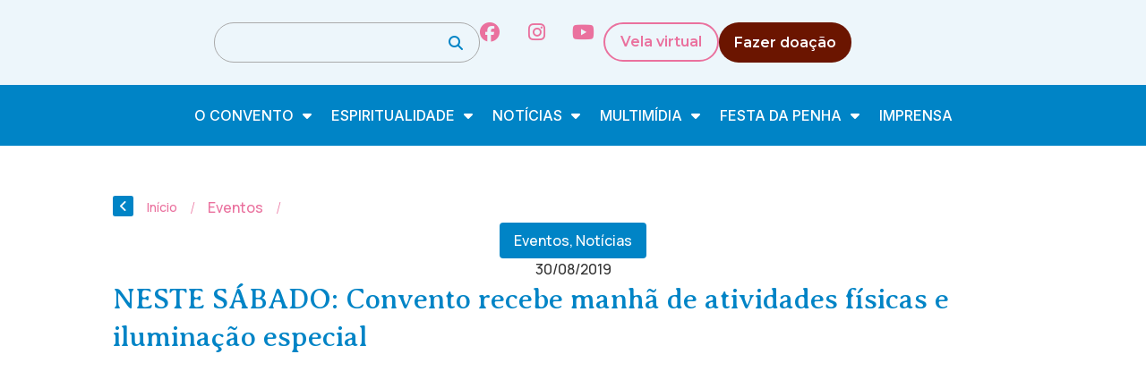

--- FILE ---
content_type: text/html; charset=UTF-8
request_url: https://conventodapenha.org.br/neste-sabado-convento-recebe-manha-de-atividades-fisicas-e-iluminacao-especial/
body_size: 29395
content:
<!doctype html>
<html lang="pt-BR" prefix="og: https://ogp.me/ns#">
<head>
	<meta charset="UTF-8">
	<meta name="viewport" content="width=device-width, initial-scale=1">
	<link rel="profile" href="https://gmpg.org/xfn/11">
	<link rel='stylesheet' id='style-pro-css-css' href='https://conventodapenha.org.br/wp-content/plugins/meow-lightbox-pro/app/style-pro.min.css?ver=1761249475' media='all' />
<script id="mwl-core-pro-js-js-extra">
var mwl_map = {"engine":"default","default_engine":"googlemaps","googlemaps":{"api_key":"","style":[],"map_type":"satellite"},"mapbox":{"api_key":"","style":{"username":"","style_id":""}},"maptiler":{"api_key":"","style":null},"zoom_level":"12"};
</script>
<script src="https://conventodapenha.org.br/wp-content/plugins/meow-lightbox-pro/app/lightbox-pro.js?ver=1761249475" id="mwl-core-pro-js-js"></script>
	<style>img:is([sizes="auto" i], [sizes^="auto," i]) { contain-intrinsic-size: 3000px 1500px }</style>
	
<!-- Otimização dos mecanismos de pesquisa pelo Rank Math PRO - https://rankmath.com/ -->
<title>NESTE SÁBADO: Convento recebe manhã de atividades físicas e iluminação especial - Convento da Penha | Vila Velha - ES</title>
<meta name="description" content="Paz e Bem!"/>
<meta name="robots" content="follow, index, max-snippet:-1, max-video-preview:-1, max-image-preview:large"/>
<link rel="canonical" href="https://conventodapenha.org.br/neste-sabado-convento-recebe-manha-de-atividades-fisicas-e-iluminacao-especial/" />
<meta property="og:locale" content="pt_BR" />
<meta property="og:type" content="article" />
<meta property="og:title" content="NESTE SÁBADO: Convento recebe manhã de atividades físicas e iluminação especial - Convento da Penha | Vila Velha - ES" />
<meta property="og:description" content="Paz e Bem!" />
<meta property="og:url" content="https://conventodapenha.org.br/neste-sabado-convento-recebe-manha-de-atividades-fisicas-e-iluminacao-especial/" />
<meta property="og:site_name" content="Convento da Penha | Vila Velha - ES" />
<meta property="article:section" content="Eventos" />
<meta property="og:image" content="https://cdn.conventodapenha.org.br/wp-content/uploads/2018/09/04153527/IMG-20180901-WA0014.jpg" />
<meta property="og:image:secure_url" content="https://cdn.conventodapenha.org.br/wp-content/uploads/2018/09/04153527/IMG-20180901-WA0014.jpg" />
<meta property="og:image:width" content="1280" />
<meta property="og:image:height" content="960" />
<meta property="og:image:alt" content="NESTE SÁBADO: Convento recebe manhã de atividades físicas e iluminação especial" />
<meta property="og:image:type" content="image/jpeg" />
<meta property="article:published_time" content="2019-08-30T10:49:32-03:00" />
<meta name="twitter:card" content="summary_large_image" />
<meta name="twitter:title" content="NESTE SÁBADO: Convento recebe manhã de atividades físicas e iluminação especial - Convento da Penha | Vila Velha - ES" />
<meta name="twitter:description" content="Paz e Bem!" />
<meta name="twitter:image" content="https://cdn.conventodapenha.org.br/wp-content/uploads/2018/09/04153527/IMG-20180901-WA0014.jpg" />
<meta name="twitter:label1" content="Escrito por" />
<meta name="twitter:data1" content="Cristian Oliveira (ASCOM)" />
<meta name="twitter:label2" content="Tempo para leitura" />
<meta name="twitter:data2" content="2 minutos" />
<script type="application/ld+json" class="rank-math-schema-pro">{"@context":"https://schema.org","@graph":[{"@type":["Person","Organization"],"@id":"https://conventodapenha.org.br/#person","name":"Convento da Penha | Vila Velha - ES","logo":{"@type":"ImageObject","@id":"https://conventodapenha.org.br/#logo","url":"https://cdn.conventodapenha.org.br/wp-content/uploads/2025/04/10231946/conventopenha_logo_rodape.svg","contentUrl":"https://cdn.conventodapenha.org.br/wp-content/uploads/2025/04/10231946/conventopenha_logo_rodape.svg","caption":"Convento da Penha | Vila Velha - ES","inLanguage":"pt-BR","width":"149","height":"130"},"image":{"@type":"ImageObject","@id":"https://conventodapenha.org.br/#logo","url":"https://cdn.conventodapenha.org.br/wp-content/uploads/2025/04/10231946/conventopenha_logo_rodape.svg","contentUrl":"https://cdn.conventodapenha.org.br/wp-content/uploads/2025/04/10231946/conventopenha_logo_rodape.svg","caption":"Convento da Penha | Vila Velha - ES","inLanguage":"pt-BR","width":"149","height":"130"}},{"@type":"WebSite","@id":"https://conventodapenha.org.br/#website","url":"https://conventodapenha.org.br","name":"Convento da Penha | Vila Velha - ES","publisher":{"@id":"https://conventodapenha.org.br/#person"},"inLanguage":"pt-BR"},{"@type":"ImageObject","@id":"https://cdn.conventodapenha.org.br/wp-content/uploads/2018/09/04153527/IMG-20180901-WA0014.jpg","url":"https://cdn.conventodapenha.org.br/wp-content/uploads/2018/09/04153527/IMG-20180901-WA0014.jpg","width":"1280","height":"960","inLanguage":"pt-BR"},{"@type":"WebPage","@id":"https://conventodapenha.org.br/neste-sabado-convento-recebe-manha-de-atividades-fisicas-e-iluminacao-especial/#webpage","url":"https://conventodapenha.org.br/neste-sabado-convento-recebe-manha-de-atividades-fisicas-e-iluminacao-especial/","name":"NESTE S\u00c1BADO: Convento recebe manh\u00e3 de atividades f\u00edsicas e ilumina\u00e7\u00e3o especial - Convento da Penha | Vila Velha - ES","datePublished":"2019-08-30T10:49:32-03:00","dateModified":"2019-08-30T10:49:32-03:00","isPartOf":{"@id":"https://conventodapenha.org.br/#website"},"primaryImageOfPage":{"@id":"https://cdn.conventodapenha.org.br/wp-content/uploads/2018/09/04153527/IMG-20180901-WA0014.jpg"},"inLanguage":"pt-BR"},{"@type":"Person","@id":"https://conventodapenha.org.br/author/christian/","name":"Cristian Oliveira (ASCOM)","url":"https://conventodapenha.org.br/author/christian/","image":{"@type":"ImageObject","@id":"https://secure.gravatar.com/avatar/d1d20858ff7b1cf7b69bff6eca4bf6a6?s=96&amp;d=mm&amp;r=g","url":"https://secure.gravatar.com/avatar/d1d20858ff7b1cf7b69bff6eca4bf6a6?s=96&amp;d=mm&amp;r=g","caption":"Cristian Oliveira (ASCOM)","inLanguage":"pt-BR"}},{"@type":"BlogPosting","headline":"NESTE S\u00c1BADO: Convento recebe manh\u00e3 de atividades f\u00edsicas e ilumina\u00e7\u00e3o especial - Convento da Penha | Vila","datePublished":"2019-08-30T10:49:32-03:00","dateModified":"2019-08-30T10:49:32-03:00","articleSection":"Eventos, Not\u00edcias","author":{"@id":"https://conventodapenha.org.br/author/christian/","name":"Cristian Oliveira (ASCOM)"},"publisher":{"@id":"https://conventodapenha.org.br/#person"},"description":"Paz e Bem!","name":"NESTE S\u00c1BADO: Convento recebe manh\u00e3 de atividades f\u00edsicas e ilumina\u00e7\u00e3o especial - Convento da Penha | Vila","@id":"https://conventodapenha.org.br/neste-sabado-convento-recebe-manha-de-atividades-fisicas-e-iluminacao-especial/#richSnippet","isPartOf":{"@id":"https://conventodapenha.org.br/neste-sabado-convento-recebe-manha-de-atividades-fisicas-e-iluminacao-especial/#webpage"},"image":{"@id":"https://cdn.conventodapenha.org.br/wp-content/uploads/2018/09/04153527/IMG-20180901-WA0014.jpg"},"inLanguage":"pt-BR","mainEntityOfPage":{"@id":"https://conventodapenha.org.br/neste-sabado-convento-recebe-manha-de-atividades-fisicas-e-iluminacao-especial/#webpage"}}]}</script>
<!-- /Plugin de SEO Rank Math para WordPress -->

<link rel='dns-prefetch' href='//kit.fontawesome.com' />
<link rel='dns-prefetch' href='//maps.googleapis.com' />
<link rel='dns-prefetch' href='//meet.jit.si' />
<link rel='dns-prefetch' href='//stackpath.bootstrapcdn.com' />
<link rel='dns-prefetch' href='//fonts.googleapis.com' />
<link rel="alternate" type="application/rss+xml" title="Feed para Convento da Penha | Vila Velha - ES &raquo;" href="https://conventodapenha.org.br/feed/" />
<link rel="alternate" type="application/rss+xml" title="Feed de comentários para Convento da Penha | Vila Velha - ES &raquo;" href="https://conventodapenha.org.br/comments/feed/" />
<link rel="alternate" type="application/rss+xml" title="Feed de comentários para Convento da Penha | Vila Velha - ES &raquo; NESTE SÁBADO: Convento recebe manhã de atividades físicas e iluminação especial" href="https://conventodapenha.org.br/neste-sabado-convento-recebe-manha-de-atividades-fisicas-e-iluminacao-especial/feed/" />
<script>
window._wpemojiSettings = {"baseUrl":"https:\/\/s.w.org\/images\/core\/emoji\/15.0.3\/72x72\/","ext":".png","svgUrl":"https:\/\/s.w.org\/images\/core\/emoji\/15.0.3\/svg\/","svgExt":".svg","source":{"concatemoji":"https:\/\/conventodapenha.org.br\/wp-includes\/js\/wp-emoji-release.min.js?ver=6.7.4"}};
/*! This file is auto-generated */
!function(i,n){var o,s,e;function c(e){try{var t={supportTests:e,timestamp:(new Date).valueOf()};sessionStorage.setItem(o,JSON.stringify(t))}catch(e){}}function p(e,t,n){e.clearRect(0,0,e.canvas.width,e.canvas.height),e.fillText(t,0,0);var t=new Uint32Array(e.getImageData(0,0,e.canvas.width,e.canvas.height).data),r=(e.clearRect(0,0,e.canvas.width,e.canvas.height),e.fillText(n,0,0),new Uint32Array(e.getImageData(0,0,e.canvas.width,e.canvas.height).data));return t.every(function(e,t){return e===r[t]})}function u(e,t,n){switch(t){case"flag":return n(e,"\ud83c\udff3\ufe0f\u200d\u26a7\ufe0f","\ud83c\udff3\ufe0f\u200b\u26a7\ufe0f")?!1:!n(e,"\ud83c\uddfa\ud83c\uddf3","\ud83c\uddfa\u200b\ud83c\uddf3")&&!n(e,"\ud83c\udff4\udb40\udc67\udb40\udc62\udb40\udc65\udb40\udc6e\udb40\udc67\udb40\udc7f","\ud83c\udff4\u200b\udb40\udc67\u200b\udb40\udc62\u200b\udb40\udc65\u200b\udb40\udc6e\u200b\udb40\udc67\u200b\udb40\udc7f");case"emoji":return!n(e,"\ud83d\udc26\u200d\u2b1b","\ud83d\udc26\u200b\u2b1b")}return!1}function f(e,t,n){var r="undefined"!=typeof WorkerGlobalScope&&self instanceof WorkerGlobalScope?new OffscreenCanvas(300,150):i.createElement("canvas"),a=r.getContext("2d",{willReadFrequently:!0}),o=(a.textBaseline="top",a.font="600 32px Arial",{});return e.forEach(function(e){o[e]=t(a,e,n)}),o}function t(e){var t=i.createElement("script");t.src=e,t.defer=!0,i.head.appendChild(t)}"undefined"!=typeof Promise&&(o="wpEmojiSettingsSupports",s=["flag","emoji"],n.supports={everything:!0,everythingExceptFlag:!0},e=new Promise(function(e){i.addEventListener("DOMContentLoaded",e,{once:!0})}),new Promise(function(t){var n=function(){try{var e=JSON.parse(sessionStorage.getItem(o));if("object"==typeof e&&"number"==typeof e.timestamp&&(new Date).valueOf()<e.timestamp+604800&&"object"==typeof e.supportTests)return e.supportTests}catch(e){}return null}();if(!n){if("undefined"!=typeof Worker&&"undefined"!=typeof OffscreenCanvas&&"undefined"!=typeof URL&&URL.createObjectURL&&"undefined"!=typeof Blob)try{var e="postMessage("+f.toString()+"("+[JSON.stringify(s),u.toString(),p.toString()].join(",")+"));",r=new Blob([e],{type:"text/javascript"}),a=new Worker(URL.createObjectURL(r),{name:"wpTestEmojiSupports"});return void(a.onmessage=function(e){c(n=e.data),a.terminate(),t(n)})}catch(e){}c(n=f(s,u,p))}t(n)}).then(function(e){for(var t in e)n.supports[t]=e[t],n.supports.everything=n.supports.everything&&n.supports[t],"flag"!==t&&(n.supports.everythingExceptFlag=n.supports.everythingExceptFlag&&n.supports[t]);n.supports.everythingExceptFlag=n.supports.everythingExceptFlag&&!n.supports.flag,n.DOMReady=!1,n.readyCallback=function(){n.DOMReady=!0}}).then(function(){return e}).then(function(){var e;n.supports.everything||(n.readyCallback(),(e=n.source||{}).concatemoji?t(e.concatemoji):e.wpemoji&&e.twemoji&&(t(e.twemoji),t(e.wpemoji)))}))}((window,document),window._wpemojiSettings);
</script>
<link rel='stylesheet' id='dce-animations-css' href='https://conventodapenha.org.br/wp-content/plugins/dynamic-content-for-elementor/assets/css/animations.css?ver=3.2.4' media='all' />
<link rel='stylesheet' id='mec-select2-style-css' href='https://conventodapenha.org.br/wp-content/plugins/modern-events-calendar/assets/packages/select2/select2.min.css?ver=7.21.0.1768978254' media='all' />
<link rel='stylesheet' id='mec-font-icons-css' href='https://conventodapenha.org.br/wp-content/plugins/modern-events-calendar/assets/css/iconfonts.css?ver=7.21.0.1768978254' media='all' />
<link rel='stylesheet' id='mec-frontend-style-css' href='https://conventodapenha.org.br/wp-content/plugins/modern-events-calendar/assets/css/frontend.min.css?ver=7.21.0.1768978254' media='all' />
<link rel='stylesheet' id='mec-tooltip-style-css' href='https://conventodapenha.org.br/wp-content/plugins/modern-events-calendar/assets/packages/tooltip/tooltip.css?ver=7.21.0.1768978254' media='all' />
<link rel='stylesheet' id='mec-tooltip-shadow-style-css' href='https://conventodapenha.org.br/wp-content/plugins/modern-events-calendar/assets/packages/tooltip/tooltipster-sideTip-shadow.min.css?ver=7.21.0.1768978254' media='all' />
<link rel='stylesheet' id='featherlight-css' href='https://conventodapenha.org.br/wp-content/plugins/modern-events-calendar/assets/packages/featherlight/featherlight.css?ver=7.21.0.1768978254' media='all' />
<link rel='stylesheet' id='mec-lity-style-css' href='https://conventodapenha.org.br/wp-content/plugins/modern-events-calendar/assets/packages/lity/lity.min.css?ver=7.21.0.1768978254' media='all' />
<link rel='stylesheet' id='mec-general-calendar-style-css' href='https://conventodapenha.org.br/wp-content/plugins/modern-events-calendar/assets/css/mec-general-calendar.css?ver=7.21.0.1768978254' media='all' />
<style id='wp-emoji-styles-inline-css'>

	img.wp-smiley, img.emoji {
		display: inline !important;
		border: none !important;
		box-shadow: none !important;
		height: 1em !important;
		width: 1em !important;
		margin: 0 0.07em !important;
		vertical-align: -0.1em !important;
		background: none !important;
		padding: 0 !important;
	}
</style>
<link rel='stylesheet' id='wp-block-library-css' href='https://conventodapenha.org.br/wp-includes/css/dist/block-library/style.min.css?ver=6.7.4' media='all' />
<style id='global-styles-inline-css'>
:root{--wp--preset--aspect-ratio--square: 1;--wp--preset--aspect-ratio--4-3: 4/3;--wp--preset--aspect-ratio--3-4: 3/4;--wp--preset--aspect-ratio--3-2: 3/2;--wp--preset--aspect-ratio--2-3: 2/3;--wp--preset--aspect-ratio--16-9: 16/9;--wp--preset--aspect-ratio--9-16: 9/16;--wp--preset--color--black: #000000;--wp--preset--color--cyan-bluish-gray: #abb8c3;--wp--preset--color--white: #ffffff;--wp--preset--color--pale-pink: #f78da7;--wp--preset--color--vivid-red: #cf2e2e;--wp--preset--color--luminous-vivid-orange: #ff6900;--wp--preset--color--luminous-vivid-amber: #fcb900;--wp--preset--color--light-green-cyan: #7bdcb5;--wp--preset--color--vivid-green-cyan: #00d084;--wp--preset--color--pale-cyan-blue: #8ed1fc;--wp--preset--color--vivid-cyan-blue: #0693e3;--wp--preset--color--vivid-purple: #9b51e0;--wp--preset--gradient--vivid-cyan-blue-to-vivid-purple: linear-gradient(135deg,rgba(6,147,227,1) 0%,rgb(155,81,224) 100%);--wp--preset--gradient--light-green-cyan-to-vivid-green-cyan: linear-gradient(135deg,rgb(122,220,180) 0%,rgb(0,208,130) 100%);--wp--preset--gradient--luminous-vivid-amber-to-luminous-vivid-orange: linear-gradient(135deg,rgba(252,185,0,1) 0%,rgba(255,105,0,1) 100%);--wp--preset--gradient--luminous-vivid-orange-to-vivid-red: linear-gradient(135deg,rgba(255,105,0,1) 0%,rgb(207,46,46) 100%);--wp--preset--gradient--very-light-gray-to-cyan-bluish-gray: linear-gradient(135deg,rgb(238,238,238) 0%,rgb(169,184,195) 100%);--wp--preset--gradient--cool-to-warm-spectrum: linear-gradient(135deg,rgb(74,234,220) 0%,rgb(151,120,209) 20%,rgb(207,42,186) 40%,rgb(238,44,130) 60%,rgb(251,105,98) 80%,rgb(254,248,76) 100%);--wp--preset--gradient--blush-light-purple: linear-gradient(135deg,rgb(255,206,236) 0%,rgb(152,150,240) 100%);--wp--preset--gradient--blush-bordeaux: linear-gradient(135deg,rgb(254,205,165) 0%,rgb(254,45,45) 50%,rgb(107,0,62) 100%);--wp--preset--gradient--luminous-dusk: linear-gradient(135deg,rgb(255,203,112) 0%,rgb(199,81,192) 50%,rgb(65,88,208) 100%);--wp--preset--gradient--pale-ocean: linear-gradient(135deg,rgb(255,245,203) 0%,rgb(182,227,212) 50%,rgb(51,167,181) 100%);--wp--preset--gradient--electric-grass: linear-gradient(135deg,rgb(202,248,128) 0%,rgb(113,206,126) 100%);--wp--preset--gradient--midnight: linear-gradient(135deg,rgb(2,3,129) 0%,rgb(40,116,252) 100%);--wp--preset--font-size--small: 13px;--wp--preset--font-size--medium: 20px;--wp--preset--font-size--large: 36px;--wp--preset--font-size--x-large: 42px;--wp--preset--spacing--20: 0.44rem;--wp--preset--spacing--30: 0.67rem;--wp--preset--spacing--40: 1rem;--wp--preset--spacing--50: 1.5rem;--wp--preset--spacing--60: 2.25rem;--wp--preset--spacing--70: 3.38rem;--wp--preset--spacing--80: 5.06rem;--wp--preset--shadow--natural: 6px 6px 9px rgba(0, 0, 0, 0.2);--wp--preset--shadow--deep: 12px 12px 50px rgba(0, 0, 0, 0.4);--wp--preset--shadow--sharp: 6px 6px 0px rgba(0, 0, 0, 0.2);--wp--preset--shadow--outlined: 6px 6px 0px -3px rgba(255, 255, 255, 1), 6px 6px rgba(0, 0, 0, 1);--wp--preset--shadow--crisp: 6px 6px 0px rgba(0, 0, 0, 1);}:root { --wp--style--global--content-size: 800px;--wp--style--global--wide-size: 1200px; }:where(body) { margin: 0; }.wp-site-blocks > .alignleft { float: left; margin-right: 2em; }.wp-site-blocks > .alignright { float: right; margin-left: 2em; }.wp-site-blocks > .aligncenter { justify-content: center; margin-left: auto; margin-right: auto; }:where(.wp-site-blocks) > * { margin-block-start: 24px; margin-block-end: 0; }:where(.wp-site-blocks) > :first-child { margin-block-start: 0; }:where(.wp-site-blocks) > :last-child { margin-block-end: 0; }:root { --wp--style--block-gap: 24px; }:root :where(.is-layout-flow) > :first-child{margin-block-start: 0;}:root :where(.is-layout-flow) > :last-child{margin-block-end: 0;}:root :where(.is-layout-flow) > *{margin-block-start: 24px;margin-block-end: 0;}:root :where(.is-layout-constrained) > :first-child{margin-block-start: 0;}:root :where(.is-layout-constrained) > :last-child{margin-block-end: 0;}:root :where(.is-layout-constrained) > *{margin-block-start: 24px;margin-block-end: 0;}:root :where(.is-layout-flex){gap: 24px;}:root :where(.is-layout-grid){gap: 24px;}.is-layout-flow > .alignleft{float: left;margin-inline-start: 0;margin-inline-end: 2em;}.is-layout-flow > .alignright{float: right;margin-inline-start: 2em;margin-inline-end: 0;}.is-layout-flow > .aligncenter{margin-left: auto !important;margin-right: auto !important;}.is-layout-constrained > .alignleft{float: left;margin-inline-start: 0;margin-inline-end: 2em;}.is-layout-constrained > .alignright{float: right;margin-inline-start: 2em;margin-inline-end: 0;}.is-layout-constrained > .aligncenter{margin-left: auto !important;margin-right: auto !important;}.is-layout-constrained > :where(:not(.alignleft):not(.alignright):not(.alignfull)){max-width: var(--wp--style--global--content-size);margin-left: auto !important;margin-right: auto !important;}.is-layout-constrained > .alignwide{max-width: var(--wp--style--global--wide-size);}body .is-layout-flex{display: flex;}.is-layout-flex{flex-wrap: wrap;align-items: center;}.is-layout-flex > :is(*, div){margin: 0;}body .is-layout-grid{display: grid;}.is-layout-grid > :is(*, div){margin: 0;}body{padding-top: 0px;padding-right: 0px;padding-bottom: 0px;padding-left: 0px;}a:where(:not(.wp-element-button)){text-decoration: underline;}:root :where(.wp-element-button, .wp-block-button__link){background-color: #32373c;border-width: 0;color: #fff;font-family: inherit;font-size: inherit;line-height: inherit;padding: calc(0.667em + 2px) calc(1.333em + 2px);text-decoration: none;}.has-black-color{color: var(--wp--preset--color--black) !important;}.has-cyan-bluish-gray-color{color: var(--wp--preset--color--cyan-bluish-gray) !important;}.has-white-color{color: var(--wp--preset--color--white) !important;}.has-pale-pink-color{color: var(--wp--preset--color--pale-pink) !important;}.has-vivid-red-color{color: var(--wp--preset--color--vivid-red) !important;}.has-luminous-vivid-orange-color{color: var(--wp--preset--color--luminous-vivid-orange) !important;}.has-luminous-vivid-amber-color{color: var(--wp--preset--color--luminous-vivid-amber) !important;}.has-light-green-cyan-color{color: var(--wp--preset--color--light-green-cyan) !important;}.has-vivid-green-cyan-color{color: var(--wp--preset--color--vivid-green-cyan) !important;}.has-pale-cyan-blue-color{color: var(--wp--preset--color--pale-cyan-blue) !important;}.has-vivid-cyan-blue-color{color: var(--wp--preset--color--vivid-cyan-blue) !important;}.has-vivid-purple-color{color: var(--wp--preset--color--vivid-purple) !important;}.has-black-background-color{background-color: var(--wp--preset--color--black) !important;}.has-cyan-bluish-gray-background-color{background-color: var(--wp--preset--color--cyan-bluish-gray) !important;}.has-white-background-color{background-color: var(--wp--preset--color--white) !important;}.has-pale-pink-background-color{background-color: var(--wp--preset--color--pale-pink) !important;}.has-vivid-red-background-color{background-color: var(--wp--preset--color--vivid-red) !important;}.has-luminous-vivid-orange-background-color{background-color: var(--wp--preset--color--luminous-vivid-orange) !important;}.has-luminous-vivid-amber-background-color{background-color: var(--wp--preset--color--luminous-vivid-amber) !important;}.has-light-green-cyan-background-color{background-color: var(--wp--preset--color--light-green-cyan) !important;}.has-vivid-green-cyan-background-color{background-color: var(--wp--preset--color--vivid-green-cyan) !important;}.has-pale-cyan-blue-background-color{background-color: var(--wp--preset--color--pale-cyan-blue) !important;}.has-vivid-cyan-blue-background-color{background-color: var(--wp--preset--color--vivid-cyan-blue) !important;}.has-vivid-purple-background-color{background-color: var(--wp--preset--color--vivid-purple) !important;}.has-black-border-color{border-color: var(--wp--preset--color--black) !important;}.has-cyan-bluish-gray-border-color{border-color: var(--wp--preset--color--cyan-bluish-gray) !important;}.has-white-border-color{border-color: var(--wp--preset--color--white) !important;}.has-pale-pink-border-color{border-color: var(--wp--preset--color--pale-pink) !important;}.has-vivid-red-border-color{border-color: var(--wp--preset--color--vivid-red) !important;}.has-luminous-vivid-orange-border-color{border-color: var(--wp--preset--color--luminous-vivid-orange) !important;}.has-luminous-vivid-amber-border-color{border-color: var(--wp--preset--color--luminous-vivid-amber) !important;}.has-light-green-cyan-border-color{border-color: var(--wp--preset--color--light-green-cyan) !important;}.has-vivid-green-cyan-border-color{border-color: var(--wp--preset--color--vivid-green-cyan) !important;}.has-pale-cyan-blue-border-color{border-color: var(--wp--preset--color--pale-cyan-blue) !important;}.has-vivid-cyan-blue-border-color{border-color: var(--wp--preset--color--vivid-cyan-blue) !important;}.has-vivid-purple-border-color{border-color: var(--wp--preset--color--vivid-purple) !important;}.has-vivid-cyan-blue-to-vivid-purple-gradient-background{background: var(--wp--preset--gradient--vivid-cyan-blue-to-vivid-purple) !important;}.has-light-green-cyan-to-vivid-green-cyan-gradient-background{background: var(--wp--preset--gradient--light-green-cyan-to-vivid-green-cyan) !important;}.has-luminous-vivid-amber-to-luminous-vivid-orange-gradient-background{background: var(--wp--preset--gradient--luminous-vivid-amber-to-luminous-vivid-orange) !important;}.has-luminous-vivid-orange-to-vivid-red-gradient-background{background: var(--wp--preset--gradient--luminous-vivid-orange-to-vivid-red) !important;}.has-very-light-gray-to-cyan-bluish-gray-gradient-background{background: var(--wp--preset--gradient--very-light-gray-to-cyan-bluish-gray) !important;}.has-cool-to-warm-spectrum-gradient-background{background: var(--wp--preset--gradient--cool-to-warm-spectrum) !important;}.has-blush-light-purple-gradient-background{background: var(--wp--preset--gradient--blush-light-purple) !important;}.has-blush-bordeaux-gradient-background{background: var(--wp--preset--gradient--blush-bordeaux) !important;}.has-luminous-dusk-gradient-background{background: var(--wp--preset--gradient--luminous-dusk) !important;}.has-pale-ocean-gradient-background{background: var(--wp--preset--gradient--pale-ocean) !important;}.has-electric-grass-gradient-background{background: var(--wp--preset--gradient--electric-grass) !important;}.has-midnight-gradient-background{background: var(--wp--preset--gradient--midnight) !important;}.has-small-font-size{font-size: var(--wp--preset--font-size--small) !important;}.has-medium-font-size{font-size: var(--wp--preset--font-size--medium) !important;}.has-large-font-size{font-size: var(--wp--preset--font-size--large) !important;}.has-x-large-font-size{font-size: var(--wp--preset--font-size--x-large) !important;}
:root :where(.wp-block-pullquote){font-size: 1.5em;line-height: 1.6;}
</style>
<link rel='stylesheet' id='leaflet-css-css' href='https://conventodapenha.org.br/wp-content/plugins/meow-lightbox-pro/app/style.min.css?ver=1761249475' media='all' />
<link rel='stylesheet' id='seven-days-candle__style-css' href='https://conventodapenha.org.br/wp-content/plugins/seven-days-candle/assets/styles.css?v=1768978254&#038;ver=6.7.4' media='all' />
<link rel='stylesheet' id='seven-days-candle__bootstrap-css-css' href='https://stackpath.bootstrapcdn.com/bootstrap/4.5.0/css/bootstrap.min.css?ver=6.7.4' media='all' />
<link rel='stylesheet' id='hello-elementor-css' href='https://conventodapenha.org.br/wp-content/themes/hello-elementor/style.min.css?ver=3.3.0' media='all' />
<link rel='stylesheet' id='hello-elementor-theme-style-css' href='https://conventodapenha.org.br/wp-content/themes/hello-elementor/theme.min.css?ver=3.3.0' media='all' />
<link rel='stylesheet' id='hello-elementor-header-footer-css' href='https://conventodapenha.org.br/wp-content/themes/hello-elementor/header-footer.min.css?ver=3.3.0' media='all' />
<link rel='stylesheet' id='dflip-style-css' href='https://conventodapenha.org.br/wp-content/plugins/3d-flipbook-dflip-lite/assets/css/dflip.min.css?ver=2.3.57' media='all' />
<link rel='stylesheet' id='elementor-frontend-css' href='https://conventodapenha.org.br/wp-content/plugins/elementor/assets/css/frontend.min.css?ver=3.25.11' media='all' />
<link rel='stylesheet' id='widget-image-css' href='https://conventodapenha.org.br/wp-content/plugins/elementor/assets/css/widget-image.min.css?ver=3.25.11' media='all' />
<link rel='stylesheet' id='widget-search-css' href='https://conventodapenha.org.br/wp-content/plugins/elementor-pro/assets/css/widget-search.min.css?ver=3.24.4' media='all' />
<link rel='stylesheet' id='widget-social-icons-css' href='https://conventodapenha.org.br/wp-content/plugins/elementor/assets/css/widget-social-icons.min.css?ver=3.25.11' media='all' />
<link rel='stylesheet' id='e-apple-webkit-css' href='https://conventodapenha.org.br/wp-content/plugins/elementor/assets/css/conditionals/apple-webkit.min.css?ver=3.25.11' media='all' />
<link rel='stylesheet' id='widget-nav-menu-css' href='https://conventodapenha.org.br/wp-content/plugins/elementor-pro/assets/css/widget-nav-menu.min.css?ver=3.24.4' media='all' />
<link rel='stylesheet' id='widget-heading-css' href='https://conventodapenha.org.br/wp-content/plugins/elementor/assets/css/widget-heading.min.css?ver=3.25.11' media='all' />
<link rel='stylesheet' id='widget-divider-css' href='https://conventodapenha.org.br/wp-content/plugins/elementor/assets/css/widget-divider.min.css?ver=3.25.11' media='all' />
<link rel='stylesheet' id='e-animation-slideInRight-css' href='https://conventodapenha.org.br/wp-content/plugins/elementor/assets/lib/animations/styles/slideInRight.min.css?ver=3.25.11' media='all' />
<link rel='stylesheet' id='widget-off-canvas-css' href='https://conventodapenha.org.br/wp-content/plugins/elementor-pro/assets/css/widget-off-canvas.min.css?ver=3.24.4' media='all' />
<link rel='stylesheet' id='widget-text-editor-css' href='https://conventodapenha.org.br/wp-content/plugins/elementor/assets/css/widget-text-editor.min.css?ver=3.25.11' media='all' />
<link rel='stylesheet' id='widget-theme-elements-css' href='https://conventodapenha.org.br/wp-content/plugins/elementor-pro/assets/css/widget-theme-elements.min.css?ver=3.24.4' media='all' />
<link rel='stylesheet' id='widget-icon-list-css' href='https://conventodapenha.org.br/wp-content/plugins/elementor/assets/css/widget-icon-list.min.css?ver=3.25.11' media='all' />
<link rel='stylesheet' id='elementor-icons-shared-0-css' href='https://conventodapenha.org.br/wp-content/plugins/elementor/assets/lib/font-awesome/css/fontawesome.min.css?ver=5.15.3' media='all' />
<link rel='stylesheet' id='elementor-icons-fa-regular-css' href='https://conventodapenha.org.br/wp-content/plugins/elementor/assets/lib/font-awesome/css/regular.min.css?ver=5.15.3' media='all' />
<link rel='stylesheet' id='elementor-icons-fa-solid-css' href='https://conventodapenha.org.br/wp-content/plugins/elementor/assets/lib/font-awesome/css/solid.min.css?ver=5.15.3' media='all' />
<link rel='stylesheet' id='dce-style-css' href='https://conventodapenha.org.br/wp-content/plugins/dynamic-content-for-elementor/assets/css/style.css?ver=3.2.4' media='all' />
<link rel='stylesheet' id='dce-date-css' href='https://conventodapenha.org.br/wp-content/plugins/dynamic-content-for-elementor/assets/css/date.css?ver=3.2.4' media='all' />
<link rel='stylesheet' id='widget-share-buttons-css' href='https://conventodapenha.org.br/wp-content/plugins/elementor-pro/assets/css/widget-share-buttons.min.css?ver=3.24.4' media='all' />
<link rel='stylesheet' id='elementor-icons-fa-brands-css' href='https://conventodapenha.org.br/wp-content/plugins/elementor/assets/lib/font-awesome/css/brands.min.css?ver=5.15.3' media='all' />
<link rel='stylesheet' id='widget-spacer-css' href='https://conventodapenha.org.br/wp-content/plugins/elementor/assets/css/widget-spacer.min.css?ver=3.25.11' media='all' />
<link rel='stylesheet' id='widget-loop-builder-css' href='https://conventodapenha.org.br/wp-content/plugins/elementor-pro/assets/css/widget-loop-builder.min.css?ver=3.24.4' media='all' />
<link rel='stylesheet' id='elementor-icons-css' href='https://conventodapenha.org.br/wp-content/plugins/elementor/assets/lib/eicons/css/elementor-icons.min.css?ver=5.34.0' media='all' />
<link rel='stylesheet' id='swiper-css' href='https://conventodapenha.org.br/wp-content/plugins/elementor/assets/lib/swiper/v8/css/swiper.min.css?ver=8.4.5' media='all' />
<link rel='stylesheet' id='e-swiper-css' href='https://conventodapenha.org.br/wp-content/plugins/elementor/assets/css/conditionals/e-swiper.min.css?ver=3.25.11' media='all' />
<link rel='stylesheet' id='elementor-post-162255-css' href='https://conventodapenha.org.br/wp-content/uploads/elementor/css/post-162255.css?ver=1744344395' media='all' />
<link rel='stylesheet' id='dashicons-css' href='https://conventodapenha.org.br/wp-includes/css/dashicons.min.css?ver=6.7.4' media='all' />
<link rel='stylesheet' id='elementor-pro-css' href='https://conventodapenha.org.br/wp-content/plugins/elementor-pro/assets/css/frontend.min.css?ver=3.24.4' media='all' />
<link rel='stylesheet' id='elementor-post-162204-css' href='https://conventodapenha.org.br/wp-content/uploads/elementor/css/post-162204.css?ver=1761414786' media='all' />
<link rel='stylesheet' id='elementor-post-162250-css' href='https://conventodapenha.org.br/wp-content/uploads/elementor/css/post-162250.css?ver=1761414689' media='all' />
<link rel='stylesheet' id='elementor-post-162212-css' href='https://conventodapenha.org.br/wp-content/uploads/elementor/css/post-162212.css?ver=1763405494' media='all' />
<link rel='stylesheet' id='evcal_google_fonts-css' href='https://fonts.googleapis.com/css?family=Noto+Sans%3A400%2C400italic%2C700%7CPoppins%3A700%2C800%2C900&#038;subset=latin%2Clatin-ext&#038;ver=4.9.5' media='all' />
<link rel='stylesheet' id='evcal_cal_default-css' href='//conventodapenha.org.br/wp-content/plugins/eventON/assets/css/eventon_styles.css?ver=4.9.5' media='all' />
<link rel='stylesheet' id='evo_font_icons-css' href='//conventodapenha.org.br/wp-content/plugins/eventON/assets/fonts/all.css?ver=4.9.5' media='all' />
<link rel='stylesheet' id='eventon_dynamic_styles-css' href='//conventodapenha.org.br/wp-content/plugins/eventON/assets/css/eventon_dynamic_styles.css?ver=4.9.5' media='all' />
<link rel='stylesheet' id='evo_dv_styles-css' href='//conventodapenha.org.br/wp-content/plugins/eventon-daily-view/assets/dv_styles.css?ver=6.7.4' media='all' />
<link rel='stylesheet' id='ecs-styles-css' href='https://conventodapenha.org.br/wp-content/plugins/ele-custom-skin/assets/css/ecs-style.css?ver=3.1.9' media='all' />
<link rel='stylesheet' id='google-fonts-1-css' href='https://fonts.googleapis.com/css?family=Averia+Serif+Libre%3A100%2C100italic%2C200%2C200italic%2C300%2C300italic%2C400%2C400italic%2C500%2C500italic%2C600%2C600italic%2C700%2C700italic%2C800%2C800italic%2C900%2C900italic%7CManrope%3A100%2C100italic%2C200%2C200italic%2C300%2C300italic%2C400%2C400italic%2C500%2C500italic%2C600%2C600italic%2C700%2C700italic%2C800%2C800italic%2C900%2C900italic%7CInter%3A100%2C100italic%2C200%2C200italic%2C300%2C300italic%2C400%2C400italic%2C500%2C500italic%2C600%2C600italic%2C700%2C700italic%2C800%2C800italic%2C900%2C900italic%7CSyne%3A100%2C100italic%2C200%2C200italic%2C300%2C300italic%2C400%2C400italic%2C500%2C500italic%2C600%2C600italic%2C700%2C700italic%2C800%2C800italic%2C900%2C900italic%7CMontserrat%3A100%2C100italic%2C200%2C200italic%2C300%2C300italic%2C400%2C400italic%2C500%2C500italic%2C600%2C600italic%2C700%2C700italic%2C800%2C800italic%2C900%2C900italic%7CArchivo%3A100%2C100italic%2C200%2C200italic%2C300%2C300italic%2C400%2C400italic%2C500%2C500italic%2C600%2C600italic%2C700%2C700italic%2C800%2C800italic%2C900%2C900italic&#038;display=auto&#038;ver=6.7.4' media='all' />
<link rel="preconnect" href="https://fonts.gstatic.com/" crossorigin><script src="https://conventodapenha.org.br/wp-includes/js/jquery/jquery.min.js?ver=3.7.1" id="jquery-core-js"></script>
<script src="https://conventodapenha.org.br/wp-includes/js/jquery/jquery-migrate.min.js?ver=3.4.1" id="jquery-migrate-js"></script>
<script id="3d-flip-book-client-locale-loader-js-extra">
var FB3D_CLIENT_LOCALE = {"ajaxurl":"https:\/\/conventodapenha.org.br\/wp-admin\/admin-ajax.php","dictionary":{"Table of contents":"Table of contents","Close":"Close","Bookmarks":"Bookmarks","Thumbnails":"Thumbnails","Search":"Search","Share":"Share","Facebook":"Facebook","Twitter":"Twitter","Email":"Email","Play":"Play","Previous page":"Previous page","Next page":"Next page","Zoom in":"Zoom in","Zoom out":"Zoom out","Fit view":"Fit view","Auto play":"Auto play","Full screen":"Full screen","More":"More","Smart pan":"Smart pan","Single page":"Single page","Sounds":"Sounds","Stats":"Stats","Print":"Print","Download":"Download","Goto first page":"Goto first page","Goto last page":"Goto last page"},"images":"https:\/\/conventodapenha.org.br\/wp-content\/plugins\/interactive-3d-flipbook-powered-physics-engine\/assets\/images\/","jsData":{"urls":[],"posts":{"ids_mis":[],"ids":[]},"pages":[],"firstPages":[],"bookCtrlProps":[],"bookTemplates":[]},"key":"3d-flip-book","pdfJS":{"pdfJsLib":"https:\/\/conventodapenha.org.br\/wp-content\/plugins\/interactive-3d-flipbook-powered-physics-engine\/assets\/js\/pdf.min.js?ver=4.3.136","pdfJsWorker":"https:\/\/conventodapenha.org.br\/wp-content\/plugins\/interactive-3d-flipbook-powered-physics-engine\/assets\/js\/pdf.worker.js?ver=4.3.136","stablePdfJsLib":"https:\/\/conventodapenha.org.br\/wp-content\/plugins\/interactive-3d-flipbook-powered-physics-engine\/assets\/js\/stable\/pdf.min.js?ver=2.5.207","stablePdfJsWorker":"https:\/\/conventodapenha.org.br\/wp-content\/plugins\/interactive-3d-flipbook-powered-physics-engine\/assets\/js\/stable\/pdf.worker.js?ver=2.5.207","pdfJsCMapUrl":"https:\/\/conventodapenha.org.br\/wp-content\/plugins\/interactive-3d-flipbook-powered-physics-engine\/assets\/cmaps\/"},"cacheurl":"https:\/\/conventodapenha.org.br\/wp-content\/uploads\/3d-flip-book\/cache\/","pluginsurl":"https:\/\/conventodapenha.org.br\/wp-content\/plugins\/","pluginurl":"https:\/\/conventodapenha.org.br\/wp-content\/plugins\/interactive-3d-flipbook-powered-physics-engine\/","thumbnailSize":{"width":"150","height":"150"},"version":"1.16.15"};
</script>
<script src="https://conventodapenha.org.br/wp-content/plugins/interactive-3d-flipbook-powered-physics-engine/assets/js/client-locale-loader.js?ver=1.16.15" id="3d-flip-book-client-locale-loader-js" async data-wp-strategy="async"></script>
<script id="mwl-build-js-js-extra">
var mwl_settings = {"api_url":"https:\/\/conventodapenha.org.br\/wp-json\/meow-lightbox\/v1\/","rest_nonce":"0844ee2fb8","plugin_url":"https:\/\/conventodapenha.org.br\/wp-content\/plugins\/meow-lightbox-pro\/classes\/","settings":{"rtf_slider_fix":false,"engine":"default","backdrop_opacity":85,"theme":"dark","orientation":"auto","selector":".entry-content, .gallery, .mgl-gallery, .wp-block-gallery,  .wp-block-image","selector_ahead":false,"deep_linking":false,"social_sharing":false,"social_sharing_facebook":true,"social_sharing_twitter":true,"social_sharing_pinterest":true,"separate_galleries":true,"animation_toggle":"zoom_in_out","animation_speed":"normal","low_res_placeholder":false,"wordpress_big_image":false,"right_click_protection":false,"magnification":true,"anti_selector":".blog, .archive, .emoji, .attachment-post-image, .no-lightbox","preloading":false,"download_link":false,"caption_source":"caption","caption_ellipsis":false,"exif":{"title":false,"caption":false,"camera":false,"lens":false,"date":false,"date_timezone":false,"shutter_speed":false,"aperture":false,"focal_length":false,"iso":false,"keywords":false},"slideshow":{"enabled":true,"timer":3000},"map":{"enabled":false}}};
</script>
<script src="https://conventodapenha.org.br/wp-content/plugins/meow-lightbox-pro/app/lightbox.js?ver=1761249475" id="mwl-build-js-js"></script>
<script src="https://kit.fontawesome.com/3eb7388fea.js?ver=6.7.4" id="seven-days-candle__font-awesome-js-js"></script>
<script id="evo-inlinescripts-header-js-after">
jQuery(document).ready(function($){});
</script>
<script id="ecs_ajax_load-js-extra">
var ecs_ajax_params = {"ajaxurl":"https:\/\/conventodapenha.org.br\/wp-admin\/admin-ajax.php","posts":"{\"page\":0,\"name\":\"neste-sabado-convento-recebe-manha-de-atividades-fisicas-e-iluminacao-especial\",\"error\":\"\",\"m\":\"\",\"p\":0,\"post_parent\":\"\",\"subpost\":\"\",\"subpost_id\":\"\",\"attachment\":\"\",\"attachment_id\":0,\"pagename\":\"\",\"page_id\":0,\"second\":\"\",\"minute\":\"\",\"hour\":\"\",\"day\":0,\"monthnum\":0,\"year\":0,\"w\":0,\"category_name\":\"\",\"tag\":\"\",\"cat\":\"\",\"tag_id\":\"\",\"author\":\"\",\"author_name\":\"\",\"feed\":\"\",\"tb\":\"\",\"paged\":0,\"meta_key\":\"\",\"meta_value\":\"\",\"preview\":\"\",\"s\":\"\",\"sentence\":\"\",\"title\":\"\",\"fields\":\"\",\"menu_order\":\"\",\"embed\":\"\",\"category__in\":[],\"category__not_in\":[],\"category__and\":[],\"post__in\":[],\"post__not_in\":[],\"post_name__in\":[],\"tag__in\":[],\"tag__not_in\":[],\"tag__and\":[],\"tag_slug__in\":[],\"tag_slug__and\":[],\"post_parent__in\":[],\"post_parent__not_in\":[],\"author__in\":[],\"author__not_in\":[],\"search_columns\":[],\"post_type\":[\"post\",\"page\",\"e-landing-page\"],\"ignore_sticky_posts\":false,\"suppress_filters\":false,\"cache_results\":true,\"update_post_term_cache\":true,\"update_menu_item_cache\":false,\"lazy_load_term_meta\":true,\"update_post_meta_cache\":true,\"posts_per_page\":10,\"nopaging\":false,\"comments_per_page\":\"50\",\"no_found_rows\":false,\"order\":\"DESC\"}"};
</script>
<script src="https://conventodapenha.org.br/wp-content/plugins/ele-custom-skin/assets/js/ecs_ajax_pagination.js?ver=3.1.9" id="ecs_ajax_load-js"></script>
<script src="https://conventodapenha.org.br/wp-content/plugins/ele-custom-skin/assets/js/ecs.js?ver=3.1.9" id="ecs-script-js"></script>
<link rel="https://api.w.org/" href="https://conventodapenha.org.br/wp-json/" /><link rel="alternate" title="JSON" type="application/json" href="https://conventodapenha.org.br/wp-json/wp/v2/posts/82638" /><link rel="EditURI" type="application/rsd+xml" title="RSD" href="https://conventodapenha.org.br/xmlrpc.php?rsd" />
<meta name="generator" content="WordPress 6.7.4" />
<link rel='shortlink' href='https://conventodapenha.org.br/?p=82638' />
<link rel="alternate" title="oEmbed (JSON)" type="application/json+oembed" href="https://conventodapenha.org.br/wp-json/oembed/1.0/embed?url=https%3A%2F%2Fconventodapenha.org.br%2Fneste-sabado-convento-recebe-manha-de-atividades-fisicas-e-iluminacao-especial%2F" />
<link rel="alternate" title="oEmbed (XML)" type="text/xml+oembed" href="https://conventodapenha.org.br/wp-json/oembed/1.0/embed?url=https%3A%2F%2Fconventodapenha.org.br%2Fneste-sabado-convento-recebe-manha-de-atividades-fisicas-e-iluminacao-especial%2F&#038;format=xml" />
		<script>
			document.documentElement.className = document.documentElement.className.replace('no-js', 'js');
		</script>
		<meta name="generator" content="Elementor 3.25.11; features: additional_custom_breakpoints, e_optimized_control_loading; settings: css_print_method-external, google_font-enabled, font_display-auto">
<script>
    jQuery(document).ready(function($) {
        $('.seven-days-candle__input-select').prepend($('<option></option>'));
        $('.seven-days-candle__input-select').val($('.seven-days-candle__input-select option:first').val());
    });
</script>
			<style>
				.e-con.e-parent:nth-of-type(n+4):not(.e-lazyloaded):not(.e-no-lazyload),
				.e-con.e-parent:nth-of-type(n+4):not(.e-lazyloaded):not(.e-no-lazyload) * {
					background-image: none !important;
				}
				@media screen and (max-height: 1024px) {
					.e-con.e-parent:nth-of-type(n+3):not(.e-lazyloaded):not(.e-no-lazyload),
					.e-con.e-parent:nth-of-type(n+3):not(.e-lazyloaded):not(.e-no-lazyload) * {
						background-image: none !important;
					}
				}
				@media screen and (max-height: 640px) {
					.e-con.e-parent:nth-of-type(n+2):not(.e-lazyloaded):not(.e-no-lazyload),
					.e-con.e-parent:nth-of-type(n+2):not(.e-lazyloaded):not(.e-no-lazyload) * {
						background-image: none !important;
					}
				}
			</style>
			<link rel="icon" href="https://cdn.conventodapenha.org.br/wp-content/uploads/2025/10/25150224/cropped-conv-penha-favicon-32x32.png" sizes="32x32" />
<link rel="icon" href="https://cdn.conventodapenha.org.br/wp-content/uploads/2025/10/25150224/cropped-conv-penha-favicon-192x192.png" sizes="192x192" />
<link rel="apple-touch-icon" href="https://cdn.conventodapenha.org.br/wp-content/uploads/2025/10/25150224/cropped-conv-penha-favicon-180x180.png" />
<meta name="msapplication-TileImage" content="https://cdn.conventodapenha.org.br/wp-content/uploads/2025/10/25150224/cropped-conv-penha-favicon-270x270.png" />
		<style id="wp-custom-css">
			/**************************/
/* GALERIA DE FOTOS  */
/**************************/
.gallery-size-thumbnail {
	 	display: flex;
    gap: 25px;
    flex-wrap: wrap;
}

#seven-days-candle__form input, textarea, select, .CampoPesquisa {
	background: #FFF !important;
	border: 1px solid #d0d2d4 !important;
	color: #444 !important;
}
#seven-days-candle__form label {
	    font-family: var(--e-global-typography-primary-font-family) !important;
    font-size: 16px !important;
    font-weight: 400 !important;
    line-height: 20px !important;
    letter-spacing: -0.08px !important;
		color: #000!important;
		margin-top: 10px!important
}

#seven-days-candle__form button{
		background: #0084c6 !important;
		font-family: var(--e-global-typography-primary-font-family) !important;
    font-size: 16px !important;
    font-weight: 400 !important;
    line-height: 20px !important;
    letter-spacing: -0.08px !important;
		width: 320px !important;
	height: 55px !important;
}
#seven-days-candle__form button:hover{
	background: #004263 !important;
}

.seven-days-candle__sidebar .widget-content {
  background: #0084c6 !important;
	color: #FFF !important;
	position: absolute !important;
/* 	right: 20px; */
	padding: 30px 60px !important;
}
.seven-days-candle__sidebar div:nth-child(2){
	display: none !important;
}





/*********************/
/* ******* LISTAGEM VELAS ******* */
.search-field .BotaoBusca {
	margin-top: 60px;
			background: #0084c6 !important;
		font-family: var(--e-global-typography-primary-font-family) !important;
    font-size: 16px !important;
    font-weight: 400 !important;
    line-height: 20px !important;
    letter-spacing: -0.08px !important;
}
.search-field .BotaoBusca:hover {
			background: #004263 !important;
}	

.btacender a {
	background: #0084c6 !important;
		font-family: var(--e-global-typography-primary-font-family) !important;
    font-size: 16px !important;
    font-weight: 400 !important;
    line-height: 20px !important;
    letter-spacing: -0.08px !important;
	padding: 12px !important;
	margin: 60px 20px 0 20px !important;
/* 	position: absolute; */
/* 	right: 0; */
}
.LinhaPrincipal{
	margin-bottom: 30px !important;
	padding: 0;
	margin: 0
}

/* CAIXA ITEMS VELAS */
.seven-days-candle__item {
	margin: 0 !important
}
	
/***************************/
/* SINGLE VELAS*/
.container .col-md-4, .col-md-8 {
	margin: 60px 0;
}

.col-md-8 .seven-days-candle__buttons a{
				background: #0084c6 !important;
		font-family: var(--e-global-typography-primary-font-family) !important;
    font-size: 16px !important;
    font-weight: 400 !important;
    line-height: 20px !important;
    letter-spacing: -0.08px !important;
	border: 0;
	margin: 20px 0;
	padding: 12px;
	
}
.search-field .BotaoBusca:hover {
			background: #004263 !important;
}
@media(max-width: 800px) {
#seven-days-candle__form button{
	width:100% !important;
	height: 55px !important;
	}
	.seven-days-candle__sidebar .widget-content {
		background: #FFF !important;
		color: #000 !important;
	position: absolute !important;
	right: 0px;
	padding: 10px 10px !important;
}
	
/* 	PESQUISAR */
	.btformbusca {

		margin-top: 30px;
	}
	.search-field .BotaoBusca {
		margin-top: 5px;
		width: auto !important;
	}
/*LISTAGEM VELA */
	.btacender a {
	position: absolute;
	top: 110px;
	right: 0;
}
/* 	SINGLE VELAS*/
	.container .col-md-4 {
/* 		margin: 0 !important; */
	}
}		</style>
		<style>:root,::before,::after{--mec-color-skin: #40d9f1;--mec-color-skin-rgba-1: rgba(64, 217, 241, .25);--mec-color-skin-rgba-2: rgba(64, 217, 241, .5);--mec-color-skin-rgba-3: rgba(64, 217, 241, .75);--mec-color-skin-rgba-4: rgba(64, 217, 241, .11);--mec-primary-border-radius: ;--mec-secondary-border-radius: ;--mec-container-normal-width: 1196px;--mec-container-large-width: 1690px;--mec-fes-main-color: #40d9f1;--mec-fes-main-color-rgba-1: rgba(64, 217, 241, 0.12);--mec-fes-main-color-rgba-2: rgba(64, 217, 241, 0.23);--mec-fes-main-color-rgba-3: rgba(64, 217, 241, 0.03);--mec-fes-main-color-rgba-4: rgba(64, 217, 241, 0.3);--mec-fes-main-color-rgba-5: rgb(64 217 241 / 7%);--mec-fes-main-color-rgba-6: rgba(64, 217, 241, 0.2);</style></head>
<body class="post-template-default single single-post postid-82638 single-format-standard wp-custom-logo wp-embed-responsive mec-theme-hello-elementor theme-default elementor-default elementor-kit-162255 elementor-page-162212"><script type="application/javascript" id="mwl-data-script">
var mwl_data = {"170433":{"success":true,"file":"https:\/\/cdn.conventodapenha.org.br\/wp-content\/uploads\/2025\/02\/25150149\/cropped-logo-convento-da-penha-topo01.png","file_srcset":"https:\/\/cdn.conventodapenha.org.br\/wp-content\/uploads\/2025\/02\/25150149\/cropped-logo-convento-da-penha-topo01.png 440w, https:\/\/cdn.conventodapenha.org.br\/wp-content\/uploads\/2025\/02\/25150149\/cropped-logo-convento-da-penha-topo01-300x104.png 300w","file_sizes":"(max-width: 440px) 100vw, 440px","dimension":{"width":440,"height":152},"download_link":"https:\/\/cdn.conventodapenha.org.br\/wp-content\/uploads\/2025\/02\/25150149\/cropped-logo-convento-da-penha-topo01.png","data":{"id":170433,"title":"cropped-logo-convento-da-penha-topo01.png","caption":"","description":"https:\/\/conventodapenha.org.br\/wp-content\/uploads\/2025\/02\/cropped-logo-convento-da-penha-topo01.png","gps":"N\/A","copyright":"N\/A","camera":"N\/A","date":"","lens":"N\/A","aperture":"N\/A","focal_length":"N\/A","iso":"N\/A","shutter_speed":"N\/A","keywords":"N\/A"}},"170402":{"success":true,"file":"https:\/\/cdn.conventodapenha.org.br\/wp-content\/uploads\/2025\/02\/24205622\/logo-convento-da-penha-topo01.png","file_srcset":"https:\/\/cdn.conventodapenha.org.br\/wp-content\/uploads\/2025\/02\/24205622\/logo-convento-da-penha-topo01.png 440w, https:\/\/cdn.conventodapenha.org.br\/wp-content\/uploads\/2025\/02\/24205622\/logo-convento-da-penha-topo01-300x104.png 300w","file_sizes":"(max-width: 440px) 100vw, 440px","dimension":{"width":440,"height":152},"download_link":"https:\/\/cdn.conventodapenha.org.br\/wp-content\/uploads\/2025\/02\/24205622\/logo-convento-da-penha-topo01.png","data":{"id":170402,"title":"logo-convento-da-penha-topo01","caption":"","description":"","gps":"N\/A","copyright":"N\/A","camera":"N\/A","date":"","lens":"N\/A","aperture":"N\/A","focal_length":"N\/A","iso":"N\/A","shutter_speed":"N\/A","keywords":"N\/A"}},"67031":{"success":true,"file":"https:\/\/cdn.conventodapenha.org.br\/wp-content\/uploads\/2018\/09\/04153527\/IMG-20180901-WA0014.jpg","file_srcset":"https:\/\/cdn.conventodapenha.org.br\/wp-content\/uploads\/2018\/09\/04153527\/IMG-20180901-WA0014.jpg 1280w, https:\/\/cdn.conventodapenha.org.br\/wp-content\/uploads\/2018\/09\/04153527\/IMG-20180901-WA0014-300x225.jpg 300w, https:\/\/cdn.conventodapenha.org.br\/wp-content\/uploads\/2018\/09\/04153527\/IMG-20180901-WA0014-768x576.jpg 768w, https:\/\/cdn.conventodapenha.org.br\/wp-content\/uploads\/2018\/09\/04153527\/IMG-20180901-WA0014-1024x768.jpg 1024w, https:\/\/cdn.conventodapenha.org.br\/wp-content\/uploads\/2018\/09\/04153527\/IMG-20180901-WA0014-510x382.jpg 510w, https:\/\/cdn.conventodapenha.org.br\/wp-content\/uploads\/2018\/09\/04153527\/IMG-20180901-WA0014-1080x810.jpg 1080w, https:\/\/cdn.conventodapenha.org.br\/wp-content\/uploads\/2018\/09\/04153527\/IMG-20180901-WA0014-74x55.jpg 74w, https:\/\/cdn.conventodapenha.org.br\/wp-content\/uploads\/2018\/09\/04153527\/IMG-20180901-WA0014-111x83.jpg 111w, https:\/\/cdn.conventodapenha.org.br\/wp-content\/uploads\/2018\/09\/04153527\/IMG-20180901-WA0014-215x161.jpg 215w, https:\/\/cdn.conventodapenha.org.br\/wp-content\/uploads\/2018\/09\/04153527\/IMG-20180901-WA0014-990x743.jpg 990w","file_sizes":"(max-width: 1280px) 100vw, 1280px","dimension":{"width":1280,"height":960},"download_link":"https:\/\/cdn.conventodapenha.org.br\/wp-content\/uploads\/2018\/09\/04153527\/IMG-20180901-WA0014.jpg","data":{"id":67031,"title":"IMG-20180901-WA0014","caption":"","description":"","gps":"N\/A","copyright":"N\/A","camera":"N\/A","date":"","lens":"N\/A","aperture":"N\/A","focal_length":"N\/A","iso":"N\/A","shutter_speed":"N\/A","keywords":"N\/A"}},"173862":{"success":true,"file":"https:\/\/cdn.conventodapenha.org.br\/wp-content\/uploads\/2026\/01\/19122005\/2o-Domingo-do-Tempo-Comum-18-01-2026-Frei-Evaldo-Ludwig-17-scaled.jpg","file_srcset":"https:\/\/cdn.conventodapenha.org.br\/wp-content\/uploads\/2026\/01\/19122005\/2o-Domingo-do-Tempo-Comum-18-01-2026-Frei-Evaldo-Ludwig-17-scaled.jpg 2560w, https:\/\/cdn.conventodapenha.org.br\/wp-content\/uploads\/2026\/01\/19122005\/2o-Domingo-do-Tempo-Comum-18-01-2026-Frei-Evaldo-Ludwig-17-300x200.jpg 300w, https:\/\/cdn.conventodapenha.org.br\/wp-content\/uploads\/2026\/01\/19122005\/2o-Domingo-do-Tempo-Comum-18-01-2026-Frei-Evaldo-Ludwig-17-768x512.jpg 768w, https:\/\/cdn.conventodapenha.org.br\/wp-content\/uploads\/2026\/01\/19122005\/2o-Domingo-do-Tempo-Comum-18-01-2026-Frei-Evaldo-Ludwig-17-391x260.jpg 391w, https:\/\/cdn.conventodapenha.org.br\/wp-content\/uploads\/2026\/01\/19122005\/2o-Domingo-do-Tempo-Comum-18-01-2026-Frei-Evaldo-Ludwig-17-1536x1024.jpg 1536w, https:\/\/cdn.conventodapenha.org.br\/wp-content\/uploads\/2026\/01\/19122005\/2o-Domingo-do-Tempo-Comum-18-01-2026-Frei-Evaldo-Ludwig-17-2048x1365.jpg 2048w","file_sizes":"(max-width: 2560px) 100vw, 2560px","dimension":{"width":2560,"height":1707},"download_link":"https:\/\/cdn.conventodapenha.org.br\/wp-content\/uploads\/2026\/01\/19122005\/2o-Domingo-do-Tempo-Comum-18-01-2026-Frei-Evaldo-Ludwig-17-scaled.jpg","data":{"id":173862,"title":"2\u00ba Domingo do Tempo Comum - 18-01-2026 - Frei Evaldo Ludwig (17)","caption":"","description":"","gps":"N\/A","copyright":"N\/A","camera":"Canon EOS Rebel SL3","date":"18\/01\/2026 - 09:32","lens":"N\/A","aperture":"f\/5.6","focal_length":"55mm","iso":"ISO 800","shutter_speed":"1\/400","keywords":"N\/A"}},"173782":{"success":true,"file":"https:\/\/cdn.conventodapenha.org.br\/wp-content\/uploads\/2026\/01\/16215815\/Primeira-Missa-do-Frei-Evaldo-Ludwig-5-scaled.jpg","file_srcset":"https:\/\/cdn.conventodapenha.org.br\/wp-content\/uploads\/2026\/01\/16215815\/Primeira-Missa-do-Frei-Evaldo-Ludwig-5-scaled.jpg 2560w, https:\/\/cdn.conventodapenha.org.br\/wp-content\/uploads\/2026\/01\/16215815\/Primeira-Missa-do-Frei-Evaldo-Ludwig-5-300x200.jpg 300w, https:\/\/cdn.conventodapenha.org.br\/wp-content\/uploads\/2026\/01\/16215815\/Primeira-Missa-do-Frei-Evaldo-Ludwig-5-768x512.jpg 768w, https:\/\/cdn.conventodapenha.org.br\/wp-content\/uploads\/2026\/01\/16215815\/Primeira-Missa-do-Frei-Evaldo-Ludwig-5-391x260.jpg 391w, https:\/\/cdn.conventodapenha.org.br\/wp-content\/uploads\/2026\/01\/16215815\/Primeira-Missa-do-Frei-Evaldo-Ludwig-5-1536x1024.jpg 1536w, https:\/\/cdn.conventodapenha.org.br\/wp-content\/uploads\/2026\/01\/16215815\/Primeira-Missa-do-Frei-Evaldo-Ludwig-5-2048x1365.jpg 2048w","file_sizes":"(max-width: 2560px) 100vw, 2560px","dimension":{"width":2560,"height":1707},"download_link":"https:\/\/cdn.conventodapenha.org.br\/wp-content\/uploads\/2026\/01\/16215815\/Primeira-Missa-do-Frei-Evaldo-Ludwig-5-scaled.jpg","data":{"id":173782,"title":"Primeira Missa do Frei Evaldo Ludwig (5)","caption":"","description":"","gps":"N\/A","copyright":"N\/A","camera":"Canon EOS Rebel SL3","date":"16\/01\/2026 - 15:41","lens":"N\/A","aperture":"f\/5.6","focal_length":"48mm","iso":"ISO 1250","shutter_speed":"1\/160","keywords":"N\/A"}},"173929":{"success":true,"file":"https:\/\/cdn.conventodapenha.org.br\/wp-content\/uploads\/2026\/01\/19214432\/IMG_20260115_184907624_HDR_PORTRAIT2-1024x768-1.jpg","file_srcset":"https:\/\/cdn.conventodapenha.org.br\/wp-content\/uploads\/2026\/01\/19214432\/IMG_20260115_184907624_HDR_PORTRAIT2-1024x768-1.jpg 1024w, https:\/\/cdn.conventodapenha.org.br\/wp-content\/uploads\/2026\/01\/19214432\/IMG_20260115_184907624_HDR_PORTRAIT2-1024x768-1-300x225.jpg 300w, https:\/\/cdn.conventodapenha.org.br\/wp-content\/uploads\/2026\/01\/19214432\/IMG_20260115_184907624_HDR_PORTRAIT2-1024x768-1-768x576.jpg 768w","file_sizes":"(max-width: 1024px) 100vw, 1024px","dimension":{"width":1024,"height":768},"download_link":"https:\/\/cdn.conventodapenha.org.br\/wp-content\/uploads\/2026\/01\/19214432\/IMG_20260115_184907624_HDR_PORTRAIT2-1024x768-1.jpg","data":{"id":173929,"title":"IMG_20260115_184907624_HDR_PORTRAIT2-1024x768","caption":"","description":"","gps":"N\/A","copyright":"N\/A","camera":"N\/A","date":"","lens":"N\/A","aperture":"N\/A","focal_length":"N\/A","iso":"N\/A","shutter_speed":"N\/A","keywords":"N\/A"}},"173743":{"success":true,"file":"https:\/\/cdn.conventodapenha.org.br\/wp-content\/uploads\/2026\/01\/15215029\/Missa-da-Saude-14-01-2026-33-scaled.jpg","file_srcset":"https:\/\/cdn.conventodapenha.org.br\/wp-content\/uploads\/2026\/01\/15215029\/Missa-da-Saude-14-01-2026-33-scaled.jpg 2560w, https:\/\/cdn.conventodapenha.org.br\/wp-content\/uploads\/2026\/01\/15215029\/Missa-da-Saude-14-01-2026-33-300x200.jpg 300w, https:\/\/cdn.conventodapenha.org.br\/wp-content\/uploads\/2026\/01\/15215029\/Missa-da-Saude-14-01-2026-33-768x512.jpg 768w, https:\/\/cdn.conventodapenha.org.br\/wp-content\/uploads\/2026\/01\/15215029\/Missa-da-Saude-14-01-2026-33-391x260.jpg 391w, https:\/\/cdn.conventodapenha.org.br\/wp-content\/uploads\/2026\/01\/15215029\/Missa-da-Saude-14-01-2026-33-1536x1024.jpg 1536w, https:\/\/cdn.conventodapenha.org.br\/wp-content\/uploads\/2026\/01\/15215029\/Missa-da-Saude-14-01-2026-33-2048x1365.jpg 2048w","file_sizes":"(max-width: 2560px) 100vw, 2560px","dimension":{"width":2560,"height":1707},"download_link":"https:\/\/cdn.conventodapenha.org.br\/wp-content\/uploads\/2026\/01\/15215029\/Missa-da-Saude-14-01-2026-33-scaled.jpg","data":{"id":173743,"title":"Missa da Sa\u00fade - 14-01-2026 (33)","caption":"","description":"","gps":"N\/A","copyright":"N\/A","camera":"Canon EOS Rebel SL3","date":"14\/01\/2026 - 16:09","lens":"N\/A","aperture":"f\/4.5","focal_length":"26mm","iso":"ISO 160","shutter_speed":"1\/125","keywords":"N\/A"}},"161597":{"success":true,"file":"https:\/\/cdn.conventodapenha.org.br\/wp-content\/uploads\/2025\/04\/10231946\/conventopenha_logo_rodape.svg","file_srcset":false,"file_sizes":"(max-width: 149px) 100vw, 149px","dimension":{"width":149,"height":130},"download_link":"https:\/\/cdn.conventodapenha.org.br\/wp-content\/uploads\/2025\/04\/10231946\/conventopenha_logo_rodape.svg","data":{"id":161597,"title":"conventopenha_logo_rodape.svg","caption":"","description":"","gps":"N\/A","copyright":"N\/A","camera":"N\/A","date":"01\/01\/1970 - 00:00","lens":"N\/A","aperture":"N\/A","focal_length":"N\/A","iso":"N\/A","shutter_speed":"N\/A","keywords":"N\/A"}},"170401":{"success":true,"file":"https:\/\/cdn.conventodapenha.org.br\/wp-content\/uploads\/2025\/02\/24205610\/logo-convento-da-penha-footer01.png","file_srcset":false,"file_sizes":"(max-width: 149px) 100vw, 149px","dimension":{"width":149,"height":233},"download_link":"https:\/\/cdn.conventodapenha.org.br\/wp-content\/uploads\/2025\/02\/24205610\/logo-convento-da-penha-footer01.png","data":{"id":170401,"title":"logo-convento-da-penha-footer01","caption":"","description":"","gps":"N\/A","copyright":"N\/A","camera":"N\/A","date":"","lens":"N\/A","aperture":"N\/A","focal_length":"N\/A","iso":"N\/A","shutter_speed":"N\/A","keywords":"N\/A"}},"82472":{"success":true,"file":"https:\/\/cdn.conventodapenha.org.br\/wp-content\/uploads\/2019\/08\/04110313\/WhatsApp-Image-2019-08-27-at-11.41.39.jpeg","file_srcset":"https:\/\/cdn.conventodapenha.org.br\/wp-content\/uploads\/2019\/08\/04110313\/WhatsApp-Image-2019-08-27-at-11.41.39.jpeg 853w, https:\/\/cdn.conventodapenha.org.br\/wp-content\/uploads\/2019\/08\/04110313\/WhatsApp-Image-2019-08-27-at-11.41.39-200x300.jpeg 200w, https:\/\/cdn.conventodapenha.org.br\/wp-content\/uploads\/2019\/08\/04110313\/WhatsApp-Image-2019-08-27-at-11.41.39-768x1152.jpeg 768w, https:\/\/cdn.conventodapenha.org.br\/wp-content\/uploads\/2019\/08\/04110313\/WhatsApp-Image-2019-08-27-at-11.41.39-682x1024.jpeg 682w","file_sizes":"(max-width: 853px) 100vw, 853px","dimension":{"width":853,"height":1280},"download_link":"https:\/\/cdn.conventodapenha.org.br\/wp-content\/uploads\/2019\/08\/04110313\/WhatsApp-Image-2019-08-27-at-11.41.39.jpeg","data":{"id":82472,"title":"WhatsApp Image 2019-08-27 at 11.41.39","caption":"","description":"","gps":"N\/A","copyright":"N\/A","camera":"N\/A","date":"","lens":"N\/A","aperture":"N\/A","focal_length":"N\/A","iso":"N\/A","shutter_speed":"N\/A","keywords":"N\/A"}},"156318":{"success":false,"message":"No meta was found for this ID."},"156319":{"success":false,"message":"No meta was found for this ID."}};
</script>



<a class="skip-link screen-reader-text" href="#content">Ir para o conteúdo</a>

		<div data-elementor-type="header" data-elementor-id="162204" class="elementor elementor-162204 elementor-location-header" data-elementor-post-type="elementor_library">
			<div class="elementor-element elementor-element-826a3d8 elementor-hidden-mobile e-flex e-con-boxed e-con e-parent" data-id="826a3d8" data-element_type="container" data-settings="{&quot;background_background&quot;:&quot;classic&quot;}">
					<div class="e-con-inner">
		<div class="elementor-element elementor-element-b3cdf0e e-con-full elementor-hidden-desktop elementor-hidden-tablet elementor-hidden-mobile e-flex e-con e-child" data-id="b3cdf0e" data-element_type="container">
				<div class="elementor-element elementor-element-35206c9c elementor-widget elementor-widget-theme-site-logo elementor-widget-image" data-id="35206c9c" data-element_type="widget" data-widget_type="theme-site-logo.default">
				<div class="elementor-widget-container">
									<a href="https://conventodapenha.org.br">
			<img width="440" height="152" data-src="https://cdn.conventodapenha.org.br/wp-content/uploads/2025/02/25150149/cropped-logo-convento-da-penha-topo01.png" class="attachment-full size-full wp-image-170433 lazyload" alt="" data-srcset="https://cdn.conventodapenha.org.br/wp-content/uploads/2025/02/25150149/cropped-logo-convento-da-penha-topo01.png 440w, https://cdn.conventodapenha.org.br/wp-content/uploads/2025/02/25150149/cropped-logo-convento-da-penha-topo01-300x104.png 300w" data-sizes="(max-width: 440px) 100vw, 440px" data-mwl-img-id="170433" src="[data-uri]" style="--smush-placeholder-width: 440px; --smush-placeholder-aspect-ratio: 440/152;" />				</a>
									</div>
				</div>
				</div>
		<div class="elementor-element elementor-element-49b3853 e-con-full e-flex e-con e-child" data-id="49b3853" data-element_type="container">
				<div class="elementor-element elementor-element-9853ae3 dce_masking-none elementor-widget elementor-widget-image" data-id="9853ae3" data-element_type="widget" data-widget_type="image.default">
				<div class="elementor-widget-container">
														<a href="https://conventodapenha.org.br">
							<img width="440" height="152" data-src="https://cdn.conventodapenha.org.br/wp-content/uploads/2025/02/24205622/logo-convento-da-penha-topo01.png" class="attachment-medium_large size-medium_large wp-image-170402 lazyload" alt="" data-srcset="https://cdn.conventodapenha.org.br/wp-content/uploads/2025/02/24205622/logo-convento-da-penha-topo01.png 440w, https://cdn.conventodapenha.org.br/wp-content/uploads/2025/02/24205622/logo-convento-da-penha-topo01-300x104.png 300w" data-sizes="(max-width: 440px) 100vw, 440px" data-mwl-img-id="170402" src="[data-uri]" style="--smush-placeholder-width: 440px; --smush-placeholder-aspect-ratio: 440/152;" />								</a>
													</div>
				</div>
				</div>
		<div class="elementor-element elementor-element-34403ac e-con-full e-flex e-con e-child" data-id="34403ac" data-element_type="container">
				<div class="elementor-element elementor-element-b47c5cd elementor-widget elementor-widget-search" data-id="b47c5cd" data-element_type="widget" id="TM CSS" data-settings="{&quot;submit_trigger&quot;:&quot;click_submit&quot;}" data-widget_type="search.default">
				<div class="elementor-widget-container">
					<search class="e-search hidden" role="search">
			<form class="e-search-form" action="https://conventodapenha.org.br" method="get">

				
				<label class="e-search-label" for="search-b47c5cd">
					<span class="elementor-screen-only">
						Pesquisar					</span>
									</label>

				<div class="e-search-input-wrapper">
					<input id="search-b47c5cd" placeholder="Pesquisa..." class="e-search-input" type="search" name="s" value="" autocomplete="off" role="combobox" aria-autocomplete="list" aria-expanded="false" aria-controls="results-b47c5cd" aria-haspopup="listbox">
															<output id="results-b47c5cd" class="e-search-results-container hide-loader" aria-live="polite" aria-atomic="true" aria-label="Results for search" tabindex="0">
						<div class="e-search-results"></div>
											</output>
									</div>
				
				
				<button class="e-search-submit" type="submit">
					<i aria-hidden="true" class="fas fa-search"></i>
					<span class="">
											</span>
				</button>
				<input type="hidden" name="e_search_props" value="b47c5cd-162204">
			</form>
		</search>
				</div>
				</div>
				<div class="elementor-element elementor-element-d12990f elementor-shape-square elementor-grid-0 e-grid-align-center elementor-widget elementor-widget-social-icons" data-id="d12990f" data-element_type="widget" data-widget_type="social-icons.default">
				<div class="elementor-widget-container">
					<div class="elementor-social-icons-wrapper elementor-grid">
							<span class="elementor-grid-item">
					<a class="elementor-icon elementor-social-icon elementor-social-icon-facebook elementor-repeater-item-334d426" href="https://www.facebook.com/penhaconvento/" target="_blank">
						<span class="elementor-screen-only">Facebook</span>
						<i class="fab fa-facebook"></i>					</a>
				</span>
							<span class="elementor-grid-item">
					<a class="elementor-icon elementor-social-icon elementor-social-icon-instagram elementor-repeater-item-e00ee20" href="https://www.instagram.com/conventodapenha/" target="_blank">
						<span class="elementor-screen-only">Instagram</span>
						<i class="fab fa-instagram"></i>					</a>
				</span>
							<span class="elementor-grid-item">
					<a class="elementor-icon elementor-social-icon elementor-social-icon-youtube elementor-repeater-item-a099e6e" href="https://www.youtube.com/channel/UCur6FpU2tk0IDg6NkTBMqog/videos" target="_blank">
						<span class="elementor-screen-only">Youtube</span>
						<i class="fab fa-youtube"></i>					</a>
				</span>
					</div>
				</div>
				</div>
				<div class="elementor-element elementor-element-d29f9eb elementor-widget elementor-widget-button" data-id="d29f9eb" data-element_type="widget" data-widget_type="button.default">
				<div class="elementor-widget-container">
							<div class="elementor-button-wrapper">
					<a class="elementor-button elementor-button-link elementor-size-sm" href="https://conventodapenha.org.br/velas/">
						<span class="elementor-button-content-wrapper">
									<span class="elementor-button-text">Vela virtual</span>
					</span>
					</a>
				</div>
						</div>
				</div>
				<div class="elementor-element elementor-element-406c928a btn-doacao elementor-widget elementor-widget-button" data-id="406c928a" data-element_type="widget" data-widget_type="button.default">
				<div class="elementor-widget-container">
							<div class="elementor-button-wrapper">
					<a class="elementor-button elementor-button-link elementor-size-sm" href="https://doacoes.conventodapenha.org.br/doacao/" target="_blank">
						<span class="elementor-button-content-wrapper">
						<span class="elementor-button-icon">
							</span>
									<span class="elementor-button-text">Fazer doação</span>
					</span>
					</a>
				</div>
						</div>
				</div>
				</div>
					</div>
				</div>
		<div class="elementor-element elementor-element-b54e454 elementor-hidden-mobile e-flex e-con-boxed e-con e-parent" data-id="b54e454" data-element_type="container" data-settings="{&quot;background_background&quot;:&quot;classic&quot;}">
					<div class="e-con-inner">
				<div class="elementor-element elementor-element-e21fd38 elementor-nav-menu__align-center elementor-nav-menu--dropdown-none elementor-widget elementor-widget-nav-menu" data-id="e21fd38" data-element_type="widget" data-settings="{&quot;layout&quot;:&quot;horizontal&quot;,&quot;submenu_icon&quot;:{&quot;value&quot;:&quot;&lt;i class=\&quot;fas fa-caret-down\&quot;&gt;&lt;\/i&gt;&quot;,&quot;library&quot;:&quot;fa-solid&quot;}}" data-widget_type="nav-menu.default">
				<div class="elementor-widget-container">
						<nav aria-label="Menu" class="elementor-nav-menu--main elementor-nav-menu__container elementor-nav-menu--layout-horizontal e--pointer-text e--animation-none">
				<ul id="menu-1-e21fd38" class="elementor-nav-menu"><li class="menu-item menu-item-type-custom menu-item-object-custom menu-item-has-children menu-item-162381"><a href="#" class="elementor-item elementor-item-anchor">O CONVENTO</a>
<ul class="sub-menu elementor-nav-menu--dropdown">
	<li class="menu-item menu-item-type-post_type menu-item-object-page menu-item-162287"><a href="https://conventodapenha.org.br/a-fraternidade/" class="elementor-sub-item">A Fraternidade</a></li>
	<li class="menu-item menu-item-type-post_type menu-item-object-page menu-item-162378"><a href="https://conventodapenha.org.br/a-padroeira/" class="elementor-sub-item">A Padroeira</a></li>
	<li class="menu-item menu-item-type-post_type menu-item-object-page menu-item-162289"><a href="https://conventodapenha.org.br/conhecendo-o-convento/" class="elementor-sub-item">Conhecendo o convento</a></li>
	<li class="menu-item menu-item-type-post_type menu-item-object-page menu-item-162290"><a href="https://conventodapenha.org.br/454-anos-de-historia/" class="elementor-sub-item">454 Anos de História</a></li>
	<li class="menu-item menu-item-type-post_type menu-item-object-page menu-item-162291"><a href="https://conventodapenha.org.br/frei-pedro-palacios/" class="elementor-sub-item">Frei Pedro Palácios</a></li>
	<li class="menu-item menu-item-type-post_type menu-item-object-page menu-item-162649"><a href="https://conventodapenha.org.br/amigos-do-convento-2/" class="elementor-sub-item">Amigos do Convento</a></li>
	<li class="menu-item menu-item-type-post_type menu-item-object-page menu-item-162292"><a href="https://conventodapenha.org.br/horarios-de-funcionamento/" class="elementor-sub-item">Horários de Funcionamento</a></li>
	<li class="menu-item menu-item-type-post_type menu-item-object-page menu-item-162293"><a href="https://conventodapenha.org.br/horarios-de-missas/" class="elementor-sub-item">Horários de Missas</a></li>
	<li class="menu-item menu-item-type-post_type menu-item-object-page menu-item-162295"><a href="https://conventodapenha.org.br/tour-virtual-2/" class="elementor-sub-item">Tour Virtual</a></li>
</ul>
</li>
<li class="menu-item menu-item-type-custom menu-item-object-custom menu-item-has-children menu-item-92379"><a href="#" class="elementor-item elementor-item-anchor">ESPIRITUALIDADE</a>
<ul class="sub-menu elementor-nav-menu--dropdown">
	<li class="menu-item menu-item-type-post_type menu-item-object-page menu-item-162297"><a href="https://conventodapenha.org.br/novena/" class="elementor-sub-item">Novena</a></li>
	<li class="menu-item menu-item-type-post_type menu-item-object-page menu-item-162298"><a href="https://conventodapenha.org.br/as-sete-alegrias-de-nossa-senhora/" class="elementor-sub-item">As sete alegrias de Nossa Senhora</a></li>
	<li class="menu-item menu-item-type-taxonomy menu-item-object-category menu-item-92382"><a href="https://conventodapenha.org.br/formacao/" class="elementor-sub-item">Estudo</a></li>
	<li class="menu-item menu-item-type-post_type menu-item-object-page menu-item-162299"><a href="https://conventodapenha.org.br/dogmas-2/" class="elementor-sub-item">Dogmas</a></li>
	<li class="menu-item menu-item-type-taxonomy menu-item-object-category menu-item-92384"><a href="https://conventodapenha.org.br/oracoes/" class="elementor-sub-item">Orações</a></li>
	<li class="menu-item menu-item-type-post_type menu-item-object-page menu-item-96609"><a href="https://conventodapenha.org.br/velas/" class="elementor-sub-item">Velas</a></li>
	<li class="menu-item menu-item-type-post_type menu-item-object-page menu-item-162300"><a href="https://conventodapenha.org.br/pedido-de-oracao-2/" class="elementor-sub-item">Pedido de Oração</a></li>
</ul>
</li>
<li class="menu-item menu-item-type-custom menu-item-object-custom menu-item-has-children menu-item-92386"><a href="#" class="elementor-item elementor-item-anchor">NOTÍCIAS</a>
<ul class="sub-menu elementor-nav-menu--dropdown">
	<li class="menu-item menu-item-type-taxonomy menu-item-object-category current-post-ancestor current-menu-parent current-post-parent menu-item-92387"><a href="https://conventodapenha.org.br/noticias/" class="elementor-sub-item">Notícias</a></li>
	<li class="menu-item menu-item-type-taxonomy menu-item-object-category menu-item-92388"><a href="https://conventodapenha.org.br/igreja-pelo-mundo/" class="elementor-sub-item">Igreja Pelo Mundo</a></li>
	<li class="menu-item menu-item-type-taxonomy menu-item-object-category current-post-ancestor current-menu-parent current-post-parent menu-item-92390"><a href="https://conventodapenha.org.br/eventos/" class="elementor-sub-item">Eventos</a></li>
	<li class="menu-item menu-item-type-taxonomy menu-item-object-category menu-item-92391"><a href="https://conventodapenha.org.br/convento-na-midia/" class="elementor-sub-item">Convento na Mídia</a></li>
</ul>
</li>
<li class="menu-item menu-item-type-custom menu-item-object-custom menu-item-has-children menu-item-92392"><a href="#" class="elementor-item elementor-item-anchor">MULTIMÍDIA</a>
<ul class="sub-menu elementor-nav-menu--dropdown">
	<li class="menu-item menu-item-type-taxonomy menu-item-object-category menu-item-92393"><a href="https://conventodapenha.org.br/galeria-de-fotos/" class="elementor-sub-item">Galeria de fotos</a></li>
	<li class="menu-item menu-item-type-custom menu-item-object-custom menu-item-92394"><a target="_blank" href="https://www.youtube.com/channel/UCur6FpU2tk0IDg6NkTBMqog/videos" class="elementor-sub-item">Vídeos</a></li>
	<li class="menu-item menu-item-type-custom menu-item-object-custom menu-item-92395"><a target="_blank" href="http://www.radios.com.br/play/24538" class="elementor-sub-item">Rádio América</a></li>
</ul>
</li>
<li class="menu-item menu-item-type-custom menu-item-object-custom menu-item-has-children menu-item-92396"><a href="#" class="elementor-item elementor-item-anchor">FESTA DA PENHA</a>
<ul class="sub-menu elementor-nav-menu--dropdown">
	<li class="menu-item menu-item-type-taxonomy menu-item-object-category menu-item-92397"><a href="https://conventodapenha.org.br/noticias-da-festa/" class="elementor-sub-item">Notícias da Festa</a></li>
	<li class="menu-item menu-item-type-post_type menu-item-object-page menu-item-163525"><a href="https://conventodapenha.org.br/patrocinadores/" class="elementor-sub-item">Patrocinadores</a></li>
	<li class="menu-item menu-item-type-custom menu-item-object-custom menu-item-103506"><a href="https://conventodapenha.org.br/acender-vela/" class="elementor-sub-item">Vela Virtual</a></li>
</ul>
</li>
<li class="menu-item menu-item-type-post_type menu-item-object-page menu-item-162301"><a href="https://conventodapenha.org.br/imprensa/" class="elementor-item">IMPRENSA</a></li>
</ul>			</nav>
						<nav class="elementor-nav-menu--dropdown elementor-nav-menu__container" aria-hidden="true">
				<ul id="menu-2-e21fd38" class="elementor-nav-menu"><li class="menu-item menu-item-type-custom menu-item-object-custom menu-item-has-children menu-item-162381"><a href="#" class="elementor-item elementor-item-anchor" tabindex="-1">O CONVENTO</a>
<ul class="sub-menu elementor-nav-menu--dropdown">
	<li class="menu-item menu-item-type-post_type menu-item-object-page menu-item-162287"><a href="https://conventodapenha.org.br/a-fraternidade/" class="elementor-sub-item" tabindex="-1">A Fraternidade</a></li>
	<li class="menu-item menu-item-type-post_type menu-item-object-page menu-item-162378"><a href="https://conventodapenha.org.br/a-padroeira/" class="elementor-sub-item" tabindex="-1">A Padroeira</a></li>
	<li class="menu-item menu-item-type-post_type menu-item-object-page menu-item-162289"><a href="https://conventodapenha.org.br/conhecendo-o-convento/" class="elementor-sub-item" tabindex="-1">Conhecendo o convento</a></li>
	<li class="menu-item menu-item-type-post_type menu-item-object-page menu-item-162290"><a href="https://conventodapenha.org.br/454-anos-de-historia/" class="elementor-sub-item" tabindex="-1">454 Anos de História</a></li>
	<li class="menu-item menu-item-type-post_type menu-item-object-page menu-item-162291"><a href="https://conventodapenha.org.br/frei-pedro-palacios/" class="elementor-sub-item" tabindex="-1">Frei Pedro Palácios</a></li>
	<li class="menu-item menu-item-type-post_type menu-item-object-page menu-item-162649"><a href="https://conventodapenha.org.br/amigos-do-convento-2/" class="elementor-sub-item" tabindex="-1">Amigos do Convento</a></li>
	<li class="menu-item menu-item-type-post_type menu-item-object-page menu-item-162292"><a href="https://conventodapenha.org.br/horarios-de-funcionamento/" class="elementor-sub-item" tabindex="-1">Horários de Funcionamento</a></li>
	<li class="menu-item menu-item-type-post_type menu-item-object-page menu-item-162293"><a href="https://conventodapenha.org.br/horarios-de-missas/" class="elementor-sub-item" tabindex="-1">Horários de Missas</a></li>
	<li class="menu-item menu-item-type-post_type menu-item-object-page menu-item-162295"><a href="https://conventodapenha.org.br/tour-virtual-2/" class="elementor-sub-item" tabindex="-1">Tour Virtual</a></li>
</ul>
</li>
<li class="menu-item menu-item-type-custom menu-item-object-custom menu-item-has-children menu-item-92379"><a href="#" class="elementor-item elementor-item-anchor" tabindex="-1">ESPIRITUALIDADE</a>
<ul class="sub-menu elementor-nav-menu--dropdown">
	<li class="menu-item menu-item-type-post_type menu-item-object-page menu-item-162297"><a href="https://conventodapenha.org.br/novena/" class="elementor-sub-item" tabindex="-1">Novena</a></li>
	<li class="menu-item menu-item-type-post_type menu-item-object-page menu-item-162298"><a href="https://conventodapenha.org.br/as-sete-alegrias-de-nossa-senhora/" class="elementor-sub-item" tabindex="-1">As sete alegrias de Nossa Senhora</a></li>
	<li class="menu-item menu-item-type-taxonomy menu-item-object-category menu-item-92382"><a href="https://conventodapenha.org.br/formacao/" class="elementor-sub-item" tabindex="-1">Estudo</a></li>
	<li class="menu-item menu-item-type-post_type menu-item-object-page menu-item-162299"><a href="https://conventodapenha.org.br/dogmas-2/" class="elementor-sub-item" tabindex="-1">Dogmas</a></li>
	<li class="menu-item menu-item-type-taxonomy menu-item-object-category menu-item-92384"><a href="https://conventodapenha.org.br/oracoes/" class="elementor-sub-item" tabindex="-1">Orações</a></li>
	<li class="menu-item menu-item-type-post_type menu-item-object-page menu-item-96609"><a href="https://conventodapenha.org.br/velas/" class="elementor-sub-item" tabindex="-1">Velas</a></li>
	<li class="menu-item menu-item-type-post_type menu-item-object-page menu-item-162300"><a href="https://conventodapenha.org.br/pedido-de-oracao-2/" class="elementor-sub-item" tabindex="-1">Pedido de Oração</a></li>
</ul>
</li>
<li class="menu-item menu-item-type-custom menu-item-object-custom menu-item-has-children menu-item-92386"><a href="#" class="elementor-item elementor-item-anchor" tabindex="-1">NOTÍCIAS</a>
<ul class="sub-menu elementor-nav-menu--dropdown">
	<li class="menu-item menu-item-type-taxonomy menu-item-object-category current-post-ancestor current-menu-parent current-post-parent menu-item-92387"><a href="https://conventodapenha.org.br/noticias/" class="elementor-sub-item" tabindex="-1">Notícias</a></li>
	<li class="menu-item menu-item-type-taxonomy menu-item-object-category menu-item-92388"><a href="https://conventodapenha.org.br/igreja-pelo-mundo/" class="elementor-sub-item" tabindex="-1">Igreja Pelo Mundo</a></li>
	<li class="menu-item menu-item-type-taxonomy menu-item-object-category current-post-ancestor current-menu-parent current-post-parent menu-item-92390"><a href="https://conventodapenha.org.br/eventos/" class="elementor-sub-item" tabindex="-1">Eventos</a></li>
	<li class="menu-item menu-item-type-taxonomy menu-item-object-category menu-item-92391"><a href="https://conventodapenha.org.br/convento-na-midia/" class="elementor-sub-item" tabindex="-1">Convento na Mídia</a></li>
</ul>
</li>
<li class="menu-item menu-item-type-custom menu-item-object-custom menu-item-has-children menu-item-92392"><a href="#" class="elementor-item elementor-item-anchor" tabindex="-1">MULTIMÍDIA</a>
<ul class="sub-menu elementor-nav-menu--dropdown">
	<li class="menu-item menu-item-type-taxonomy menu-item-object-category menu-item-92393"><a href="https://conventodapenha.org.br/galeria-de-fotos/" class="elementor-sub-item" tabindex="-1">Galeria de fotos</a></li>
	<li class="menu-item menu-item-type-custom menu-item-object-custom menu-item-92394"><a target="_blank" href="https://www.youtube.com/channel/UCur6FpU2tk0IDg6NkTBMqog/videos" class="elementor-sub-item" tabindex="-1">Vídeos</a></li>
	<li class="menu-item menu-item-type-custom menu-item-object-custom menu-item-92395"><a target="_blank" href="http://www.radios.com.br/play/24538" class="elementor-sub-item" tabindex="-1">Rádio América</a></li>
</ul>
</li>
<li class="menu-item menu-item-type-custom menu-item-object-custom menu-item-has-children menu-item-92396"><a href="#" class="elementor-item elementor-item-anchor" tabindex="-1">FESTA DA PENHA</a>
<ul class="sub-menu elementor-nav-menu--dropdown">
	<li class="menu-item menu-item-type-taxonomy menu-item-object-category menu-item-92397"><a href="https://conventodapenha.org.br/noticias-da-festa/" class="elementor-sub-item" tabindex="-1">Notícias da Festa</a></li>
	<li class="menu-item menu-item-type-post_type menu-item-object-page menu-item-163525"><a href="https://conventodapenha.org.br/patrocinadores/" class="elementor-sub-item" tabindex="-1">Patrocinadores</a></li>
	<li class="menu-item menu-item-type-custom menu-item-object-custom menu-item-103506"><a href="https://conventodapenha.org.br/acender-vela/" class="elementor-sub-item" tabindex="-1">Vela Virtual</a></li>
</ul>
</li>
<li class="menu-item menu-item-type-post_type menu-item-object-page menu-item-162301"><a href="https://conventodapenha.org.br/imprensa/" class="elementor-item" tabindex="-1">IMPRENSA</a></li>
</ul>			</nav>
				</div>
				</div>
					</div>
				</div>
		<div class="elementor-element elementor-element-d872d98 elementor-hidden-desktop elementor-hidden-tablet e-flex e-con-boxed e-con e-parent" data-id="d872d98" data-element_type="container" data-settings="{&quot;background_background&quot;:&quot;classic&quot;}">
					<div class="e-con-inner">
		<div class="elementor-element elementor-element-66f26bf e-con-full elementor-hidden-desktop elementor-hidden-tablet elementor-hidden-mobile e-flex e-con e-child" data-id="66f26bf" data-element_type="container">
				<div class="elementor-element elementor-element-7eb66d8 elementor-widget elementor-widget-theme-site-logo elementor-widget-image" data-id="7eb66d8" data-element_type="widget" data-widget_type="theme-site-logo.default">
				<div class="elementor-widget-container">
									<a href="https://conventodapenha.org.br">
			<img width="440" height="152" data-src="https://cdn.conventodapenha.org.br/wp-content/uploads/2025/02/25150149/cropped-logo-convento-da-penha-topo01.png" class="attachment-full size-full wp-image-170433 lazyload" alt="" data-srcset="https://cdn.conventodapenha.org.br/wp-content/uploads/2025/02/25150149/cropped-logo-convento-da-penha-topo01.png 440w, https://cdn.conventodapenha.org.br/wp-content/uploads/2025/02/25150149/cropped-logo-convento-da-penha-topo01-300x104.png 300w" data-sizes="(max-width: 440px) 100vw, 440px" data-mwl-img-id="170433" src="[data-uri]" style="--smush-placeholder-width: 440px; --smush-placeholder-aspect-ratio: 440/152;" />				</a>
									</div>
				</div>
				</div>
		<div class="elementor-element elementor-element-18c477f e-con-full e-flex e-con e-child" data-id="18c477f" data-element_type="container">
				<div class="elementor-element elementor-element-558b5b9 dce_masking-none elementor-widget elementor-widget-image" data-id="558b5b9" data-element_type="widget" data-widget_type="image.default">
				<div class="elementor-widget-container">
														<a href="https://conventodapenha.org.br">
							<img width="440" height="152" data-src="https://cdn.conventodapenha.org.br/wp-content/uploads/2025/02/24205622/logo-convento-da-penha-topo01.png" class="attachment-medium_large size-medium_large wp-image-170402 lazyload" alt="" data-srcset="https://cdn.conventodapenha.org.br/wp-content/uploads/2025/02/24205622/logo-convento-da-penha-topo01.png 440w, https://cdn.conventodapenha.org.br/wp-content/uploads/2025/02/24205622/logo-convento-da-penha-topo01-300x104.png 300w" data-sizes="(max-width: 440px) 100vw, 440px" data-mwl-img-id="170402" src="[data-uri]" style="--smush-placeholder-width: 440px; --smush-placeholder-aspect-ratio: 440/152;" />								</a>
													</div>
				</div>
				</div>
		<div class="elementor-element elementor-element-92ba071 e-con-full e-flex e-con e-child" data-id="92ba071" data-element_type="container">
				<div class="elementor-element elementor-element-2049c71 elementor-view-default elementor-widget elementor-widget-icon" data-id="2049c71" data-element_type="widget" data-widget_type="icon.default">
				<div class="elementor-widget-container">
					<div class="elementor-icon-wrapper">
			<a class="elementor-icon" href="#elementor-action%3Aaction%3Doff_canvas%3Aopen%26settings%3DeyJpZCI6IjE3Mzk4ZGEiLCJkaXNwbGF5TW9kZSI6Im9wZW4ifQ%3D%3D">
			<i aria-hidden="true" class="fas fa-bars"></i>			</a>
		</div>
				</div>
				</div>
				</div>
					</div>
				</div>
		<div class="elementor-element elementor-element-bcd7b9d elementor-hidden-desktop elementor-hidden-tablet e-flex e-con-boxed e-con e-parent" data-id="bcd7b9d" data-element_type="container">
					<div class="e-con-inner">
				<div data-dce-background-color="#FFFFFF" class="elementor-element elementor-element-17398da elementor-widget elementor-widget-off-canvas" data-id="17398da" data-element_type="widget" data-settings="{&quot;entrance_animation&quot;:&quot;slideInRight&quot;,&quot;exit_animation&quot;:&quot;slideInRight&quot;}" data-widget_type="off-canvas.default">
				<div class="elementor-widget-container">
					<div id="off-canvas-17398da" class="e-off-canvas" role="dialog" aria-hidden="true" aria-label="Off-Canvas" aria-modal="true" inert="" data-delay-child-handlers="true">
			<div class="e-off-canvas__overlay"></div>
			<div class="e-off-canvas__main">
				<div class="e-off-canvas__content">
					<div class="elementor-element elementor-element-d035449 e-con-full e-flex e-con e-child" data-id="d035449" data-element_type="container">
		<div class="elementor-element elementor-element-5ad970b e-con-full e-flex e-con e-child" data-id="5ad970b" data-element_type="container">
				<div class="elementor-element elementor-element-c920f67 elementor-absolute elementor-view-default elementor-widget elementor-widget-icon" data-id="c920f67" data-element_type="widget" data-settings="{&quot;_position&quot;:&quot;absolute&quot;}" data-widget_type="icon.default">
				<div class="elementor-widget-container">
					<div class="elementor-icon-wrapper">
			<a class="elementor-icon" href="#elementor-action%3Aaction%3Doff_canvas%3Aclose%26settings%3DeyJpZCI6IjE3Mzk4ZGEiLCJkaXNwbGF5TW9kZSI6ImNsb3NlIn0%3D">
			<i aria-hidden="true" class="fas fa-times"></i>			</a>
		</div>
				</div>
				</div>
				<div class="elementor-element elementor-element-a8076ac elementor-widget elementor-widget-heading" data-id="a8076ac" data-element_type="widget" data-widget_type="heading.default">
				<div class="elementor-widget-container">
			<div class="elementor-heading-title elementor-size-default">Menu</div>		</div>
				</div>
				<div class="elementor-element elementor-element-7076808 elementor-nav-menu__align-start elementor-nav-menu--dropdown-none menu_mobi elementor-widget__width-inherit elementor-widget elementor-widget-nav-menu" data-id="7076808" data-element_type="widget" data-settings="{&quot;layout&quot;:&quot;vertical&quot;,&quot;submenu_icon&quot;:{&quot;value&quot;:&quot;&lt;i class=\&quot;fas fa-caret-down\&quot;&gt;&lt;\/i&gt;&quot;,&quot;library&quot;:&quot;fa-solid&quot;}}" data-widget_type="nav-menu.default">
				<div class="elementor-widget-container">
						<nav aria-label="Menu" class="elementor-nav-menu--main elementor-nav-menu__container elementor-nav-menu--layout-vertical e--pointer-background e--animation-fade">
				<ul id="menu-1-7076808" class="elementor-nav-menu sm-vertical"><li class="menu-item menu-item-type-custom menu-item-object-custom menu-item-has-children menu-item-162381"><a href="#" class="elementor-item elementor-item-anchor">O CONVENTO</a>
<ul class="sub-menu elementor-nav-menu--dropdown">
	<li class="menu-item menu-item-type-post_type menu-item-object-page menu-item-162287"><a href="https://conventodapenha.org.br/a-fraternidade/" class="elementor-sub-item">A Fraternidade</a></li>
	<li class="menu-item menu-item-type-post_type menu-item-object-page menu-item-162378"><a href="https://conventodapenha.org.br/a-padroeira/" class="elementor-sub-item">A Padroeira</a></li>
	<li class="menu-item menu-item-type-post_type menu-item-object-page menu-item-162289"><a href="https://conventodapenha.org.br/conhecendo-o-convento/" class="elementor-sub-item">Conhecendo o convento</a></li>
	<li class="menu-item menu-item-type-post_type menu-item-object-page menu-item-162290"><a href="https://conventodapenha.org.br/454-anos-de-historia/" class="elementor-sub-item">454 Anos de História</a></li>
	<li class="menu-item menu-item-type-post_type menu-item-object-page menu-item-162291"><a href="https://conventodapenha.org.br/frei-pedro-palacios/" class="elementor-sub-item">Frei Pedro Palácios</a></li>
	<li class="menu-item menu-item-type-post_type menu-item-object-page menu-item-162649"><a href="https://conventodapenha.org.br/amigos-do-convento-2/" class="elementor-sub-item">Amigos do Convento</a></li>
	<li class="menu-item menu-item-type-post_type menu-item-object-page menu-item-162292"><a href="https://conventodapenha.org.br/horarios-de-funcionamento/" class="elementor-sub-item">Horários de Funcionamento</a></li>
	<li class="menu-item menu-item-type-post_type menu-item-object-page menu-item-162293"><a href="https://conventodapenha.org.br/horarios-de-missas/" class="elementor-sub-item">Horários de Missas</a></li>
	<li class="menu-item menu-item-type-post_type menu-item-object-page menu-item-162295"><a href="https://conventodapenha.org.br/tour-virtual-2/" class="elementor-sub-item">Tour Virtual</a></li>
</ul>
</li>
<li class="menu-item menu-item-type-custom menu-item-object-custom menu-item-has-children menu-item-92379"><a href="#" class="elementor-item elementor-item-anchor">ESPIRITUALIDADE</a>
<ul class="sub-menu elementor-nav-menu--dropdown">
	<li class="menu-item menu-item-type-post_type menu-item-object-page menu-item-162297"><a href="https://conventodapenha.org.br/novena/" class="elementor-sub-item">Novena</a></li>
	<li class="menu-item menu-item-type-post_type menu-item-object-page menu-item-162298"><a href="https://conventodapenha.org.br/as-sete-alegrias-de-nossa-senhora/" class="elementor-sub-item">As sete alegrias de Nossa Senhora</a></li>
	<li class="menu-item menu-item-type-taxonomy menu-item-object-category menu-item-92382"><a href="https://conventodapenha.org.br/formacao/" class="elementor-sub-item">Estudo</a></li>
	<li class="menu-item menu-item-type-post_type menu-item-object-page menu-item-162299"><a href="https://conventodapenha.org.br/dogmas-2/" class="elementor-sub-item">Dogmas</a></li>
	<li class="menu-item menu-item-type-taxonomy menu-item-object-category menu-item-92384"><a href="https://conventodapenha.org.br/oracoes/" class="elementor-sub-item">Orações</a></li>
	<li class="menu-item menu-item-type-post_type menu-item-object-page menu-item-96609"><a href="https://conventodapenha.org.br/velas/" class="elementor-sub-item">Velas</a></li>
	<li class="menu-item menu-item-type-post_type menu-item-object-page menu-item-162300"><a href="https://conventodapenha.org.br/pedido-de-oracao-2/" class="elementor-sub-item">Pedido de Oração</a></li>
</ul>
</li>
<li class="menu-item menu-item-type-custom menu-item-object-custom menu-item-has-children menu-item-92386"><a href="#" class="elementor-item elementor-item-anchor">NOTÍCIAS</a>
<ul class="sub-menu elementor-nav-menu--dropdown">
	<li class="menu-item menu-item-type-taxonomy menu-item-object-category current-post-ancestor current-menu-parent current-post-parent menu-item-92387"><a href="https://conventodapenha.org.br/noticias/" class="elementor-sub-item">Notícias</a></li>
	<li class="menu-item menu-item-type-taxonomy menu-item-object-category menu-item-92388"><a href="https://conventodapenha.org.br/igreja-pelo-mundo/" class="elementor-sub-item">Igreja Pelo Mundo</a></li>
	<li class="menu-item menu-item-type-taxonomy menu-item-object-category current-post-ancestor current-menu-parent current-post-parent menu-item-92390"><a href="https://conventodapenha.org.br/eventos/" class="elementor-sub-item">Eventos</a></li>
	<li class="menu-item menu-item-type-taxonomy menu-item-object-category menu-item-92391"><a href="https://conventodapenha.org.br/convento-na-midia/" class="elementor-sub-item">Convento na Mídia</a></li>
</ul>
</li>
<li class="menu-item menu-item-type-custom menu-item-object-custom menu-item-has-children menu-item-92392"><a href="#" class="elementor-item elementor-item-anchor">MULTIMÍDIA</a>
<ul class="sub-menu elementor-nav-menu--dropdown">
	<li class="menu-item menu-item-type-taxonomy menu-item-object-category menu-item-92393"><a href="https://conventodapenha.org.br/galeria-de-fotos/" class="elementor-sub-item">Galeria de fotos</a></li>
	<li class="menu-item menu-item-type-custom menu-item-object-custom menu-item-92394"><a target="_blank" href="https://www.youtube.com/channel/UCur6FpU2tk0IDg6NkTBMqog/videos" class="elementor-sub-item">Vídeos</a></li>
	<li class="menu-item menu-item-type-custom menu-item-object-custom menu-item-92395"><a target="_blank" href="http://www.radios.com.br/play/24538" class="elementor-sub-item">Rádio América</a></li>
</ul>
</li>
<li class="menu-item menu-item-type-custom menu-item-object-custom menu-item-has-children menu-item-92396"><a href="#" class="elementor-item elementor-item-anchor">FESTA DA PENHA</a>
<ul class="sub-menu elementor-nav-menu--dropdown">
	<li class="menu-item menu-item-type-taxonomy menu-item-object-category menu-item-92397"><a href="https://conventodapenha.org.br/noticias-da-festa/" class="elementor-sub-item">Notícias da Festa</a></li>
	<li class="menu-item menu-item-type-post_type menu-item-object-page menu-item-163525"><a href="https://conventodapenha.org.br/patrocinadores/" class="elementor-sub-item">Patrocinadores</a></li>
	<li class="menu-item menu-item-type-custom menu-item-object-custom menu-item-103506"><a href="https://conventodapenha.org.br/acender-vela/" class="elementor-sub-item">Vela Virtual</a></li>
</ul>
</li>
<li class="menu-item menu-item-type-post_type menu-item-object-page menu-item-162301"><a href="https://conventodapenha.org.br/imprensa/" class="elementor-item">IMPRENSA</a></li>
</ul>			</nav>
						<nav class="elementor-nav-menu--dropdown elementor-nav-menu__container" aria-hidden="true">
				<ul id="menu-2-7076808" class="elementor-nav-menu sm-vertical"><li class="menu-item menu-item-type-custom menu-item-object-custom menu-item-has-children menu-item-162381"><a href="#" class="elementor-item elementor-item-anchor" tabindex="-1">O CONVENTO</a>
<ul class="sub-menu elementor-nav-menu--dropdown">
	<li class="menu-item menu-item-type-post_type menu-item-object-page menu-item-162287"><a href="https://conventodapenha.org.br/a-fraternidade/" class="elementor-sub-item" tabindex="-1">A Fraternidade</a></li>
	<li class="menu-item menu-item-type-post_type menu-item-object-page menu-item-162378"><a href="https://conventodapenha.org.br/a-padroeira/" class="elementor-sub-item" tabindex="-1">A Padroeira</a></li>
	<li class="menu-item menu-item-type-post_type menu-item-object-page menu-item-162289"><a href="https://conventodapenha.org.br/conhecendo-o-convento/" class="elementor-sub-item" tabindex="-1">Conhecendo o convento</a></li>
	<li class="menu-item menu-item-type-post_type menu-item-object-page menu-item-162290"><a href="https://conventodapenha.org.br/454-anos-de-historia/" class="elementor-sub-item" tabindex="-1">454 Anos de História</a></li>
	<li class="menu-item menu-item-type-post_type menu-item-object-page menu-item-162291"><a href="https://conventodapenha.org.br/frei-pedro-palacios/" class="elementor-sub-item" tabindex="-1">Frei Pedro Palácios</a></li>
	<li class="menu-item menu-item-type-post_type menu-item-object-page menu-item-162649"><a href="https://conventodapenha.org.br/amigos-do-convento-2/" class="elementor-sub-item" tabindex="-1">Amigos do Convento</a></li>
	<li class="menu-item menu-item-type-post_type menu-item-object-page menu-item-162292"><a href="https://conventodapenha.org.br/horarios-de-funcionamento/" class="elementor-sub-item" tabindex="-1">Horários de Funcionamento</a></li>
	<li class="menu-item menu-item-type-post_type menu-item-object-page menu-item-162293"><a href="https://conventodapenha.org.br/horarios-de-missas/" class="elementor-sub-item" tabindex="-1">Horários de Missas</a></li>
	<li class="menu-item menu-item-type-post_type menu-item-object-page menu-item-162295"><a href="https://conventodapenha.org.br/tour-virtual-2/" class="elementor-sub-item" tabindex="-1">Tour Virtual</a></li>
</ul>
</li>
<li class="menu-item menu-item-type-custom menu-item-object-custom menu-item-has-children menu-item-92379"><a href="#" class="elementor-item elementor-item-anchor" tabindex="-1">ESPIRITUALIDADE</a>
<ul class="sub-menu elementor-nav-menu--dropdown">
	<li class="menu-item menu-item-type-post_type menu-item-object-page menu-item-162297"><a href="https://conventodapenha.org.br/novena/" class="elementor-sub-item" tabindex="-1">Novena</a></li>
	<li class="menu-item menu-item-type-post_type menu-item-object-page menu-item-162298"><a href="https://conventodapenha.org.br/as-sete-alegrias-de-nossa-senhora/" class="elementor-sub-item" tabindex="-1">As sete alegrias de Nossa Senhora</a></li>
	<li class="menu-item menu-item-type-taxonomy menu-item-object-category menu-item-92382"><a href="https://conventodapenha.org.br/formacao/" class="elementor-sub-item" tabindex="-1">Estudo</a></li>
	<li class="menu-item menu-item-type-post_type menu-item-object-page menu-item-162299"><a href="https://conventodapenha.org.br/dogmas-2/" class="elementor-sub-item" tabindex="-1">Dogmas</a></li>
	<li class="menu-item menu-item-type-taxonomy menu-item-object-category menu-item-92384"><a href="https://conventodapenha.org.br/oracoes/" class="elementor-sub-item" tabindex="-1">Orações</a></li>
	<li class="menu-item menu-item-type-post_type menu-item-object-page menu-item-96609"><a href="https://conventodapenha.org.br/velas/" class="elementor-sub-item" tabindex="-1">Velas</a></li>
	<li class="menu-item menu-item-type-post_type menu-item-object-page menu-item-162300"><a href="https://conventodapenha.org.br/pedido-de-oracao-2/" class="elementor-sub-item" tabindex="-1">Pedido de Oração</a></li>
</ul>
</li>
<li class="menu-item menu-item-type-custom menu-item-object-custom menu-item-has-children menu-item-92386"><a href="#" class="elementor-item elementor-item-anchor" tabindex="-1">NOTÍCIAS</a>
<ul class="sub-menu elementor-nav-menu--dropdown">
	<li class="menu-item menu-item-type-taxonomy menu-item-object-category current-post-ancestor current-menu-parent current-post-parent menu-item-92387"><a href="https://conventodapenha.org.br/noticias/" class="elementor-sub-item" tabindex="-1">Notícias</a></li>
	<li class="menu-item menu-item-type-taxonomy menu-item-object-category menu-item-92388"><a href="https://conventodapenha.org.br/igreja-pelo-mundo/" class="elementor-sub-item" tabindex="-1">Igreja Pelo Mundo</a></li>
	<li class="menu-item menu-item-type-taxonomy menu-item-object-category current-post-ancestor current-menu-parent current-post-parent menu-item-92390"><a href="https://conventodapenha.org.br/eventos/" class="elementor-sub-item" tabindex="-1">Eventos</a></li>
	<li class="menu-item menu-item-type-taxonomy menu-item-object-category menu-item-92391"><a href="https://conventodapenha.org.br/convento-na-midia/" class="elementor-sub-item" tabindex="-1">Convento na Mídia</a></li>
</ul>
</li>
<li class="menu-item menu-item-type-custom menu-item-object-custom menu-item-has-children menu-item-92392"><a href="#" class="elementor-item elementor-item-anchor" tabindex="-1">MULTIMÍDIA</a>
<ul class="sub-menu elementor-nav-menu--dropdown">
	<li class="menu-item menu-item-type-taxonomy menu-item-object-category menu-item-92393"><a href="https://conventodapenha.org.br/galeria-de-fotos/" class="elementor-sub-item" tabindex="-1">Galeria de fotos</a></li>
	<li class="menu-item menu-item-type-custom menu-item-object-custom menu-item-92394"><a target="_blank" href="https://www.youtube.com/channel/UCur6FpU2tk0IDg6NkTBMqog/videos" class="elementor-sub-item" tabindex="-1">Vídeos</a></li>
	<li class="menu-item menu-item-type-custom menu-item-object-custom menu-item-92395"><a target="_blank" href="http://www.radios.com.br/play/24538" class="elementor-sub-item" tabindex="-1">Rádio América</a></li>
</ul>
</li>
<li class="menu-item menu-item-type-custom menu-item-object-custom menu-item-has-children menu-item-92396"><a href="#" class="elementor-item elementor-item-anchor" tabindex="-1">FESTA DA PENHA</a>
<ul class="sub-menu elementor-nav-menu--dropdown">
	<li class="menu-item menu-item-type-taxonomy menu-item-object-category menu-item-92397"><a href="https://conventodapenha.org.br/noticias-da-festa/" class="elementor-sub-item" tabindex="-1">Notícias da Festa</a></li>
	<li class="menu-item menu-item-type-post_type menu-item-object-page menu-item-163525"><a href="https://conventodapenha.org.br/patrocinadores/" class="elementor-sub-item" tabindex="-1">Patrocinadores</a></li>
	<li class="menu-item menu-item-type-custom menu-item-object-custom menu-item-103506"><a href="https://conventodapenha.org.br/acender-vela/" class="elementor-sub-item" tabindex="-1">Vela Virtual</a></li>
</ul>
</li>
<li class="menu-item menu-item-type-post_type menu-item-object-page menu-item-162301"><a href="https://conventodapenha.org.br/imprensa/" class="elementor-item" tabindex="-1">IMPRENSA</a></li>
</ul>			</nav>
				</div>
				</div>
				</div>
		<div class="elementor-element elementor-element-1e35925 e-con-full e-flex e-con e-child" data-id="1e35925" data-element_type="container">
				<div class="elementor-element elementor-element-8f5d79e elementor-widget-divider--view-line elementor-widget elementor-widget-divider" data-id="8f5d79e" data-element_type="widget" data-widget_type="divider.default">
				<div class="elementor-widget-container">
					<div class="elementor-divider">
			<span class="elementor-divider-separator">
						</span>
		</div>
				</div>
				</div>
				<div class="elementor-element elementor-element-791df4f elementor-shape-square elementor-grid-0 e-grid-align-center elementor-widget elementor-widget-social-icons" data-id="791df4f" data-element_type="widget" data-widget_type="social-icons.default">
				<div class="elementor-widget-container">
					<div class="elementor-social-icons-wrapper elementor-grid">
							<span class="elementor-grid-item">
					<a class="elementor-icon elementor-social-icon elementor-social-icon-facebook elementor-repeater-item-334d426" href="https://www.facebook.com/penhaconvento/" target="_blank">
						<span class="elementor-screen-only">Facebook</span>
						<i class="fab fa-facebook"></i>					</a>
				</span>
							<span class="elementor-grid-item">
					<a class="elementor-icon elementor-social-icon elementor-social-icon-instagram elementor-repeater-item-e00ee20" href="https://www.instagram.com/conventodapenha/" target="_blank">
						<span class="elementor-screen-only">Instagram</span>
						<i class="fab fa-instagram"></i>					</a>
				</span>
							<span class="elementor-grid-item">
					<a class="elementor-icon elementor-social-icon elementor-social-icon-youtube elementor-repeater-item-a099e6e" href="https://www.youtube.com/channel/UCur6FpU2tk0IDg6NkTBMqog/videos" target="_blank">
						<span class="elementor-screen-only">Youtube</span>
						<i class="fab fa-youtube"></i>					</a>
				</span>
					</div>
				</div>
				</div>
				<div class="elementor-element elementor-element-b7eeb8c elementor-align-justify elementor-widget elementor-widget-button" data-id="b7eeb8c" data-element_type="widget" data-widget_type="button.default">
				<div class="elementor-widget-container">
							<div class="elementor-button-wrapper">
					<a class="elementor-button elementor-button-link elementor-size-sm" href="https://conventodapenha.org.br/acender-vela/">
						<span class="elementor-button-content-wrapper">
									<span class="elementor-button-text">Vela virtual</span>
					</span>
					</a>
				</div>
						</div>
				</div>
				<div class="elementor-element elementor-element-ecda2c6 btn-doacao elementor-align-justify elementor-widget elementor-widget-button" data-id="ecda2c6" data-element_type="widget" data-widget_type="button.default">
				<div class="elementor-widget-container">
							<div class="elementor-button-wrapper">
					<a class="elementor-button elementor-button-link elementor-size-sm" href="https://doacoes.conventodapenha.org.br/doacao/" target="_blank">
						<span class="elementor-button-content-wrapper">
						<span class="elementor-button-icon">
							</span>
									<span class="elementor-button-text">Fazer doação</span>
					</span>
					</a>
				</div>
						</div>
				</div>
				</div>
				</div>
						</div>
			</div>
		</div>
				</div>
				</div>
					</div>
				</div>
		<div class="elementor-element elementor-element-247cba9 e-flex e-con-boxed e-con e-parent" data-id="247cba9" data-element_type="container">
					<div class="e-con-inner">
					</div>
				</div>
				</div>
				<div data-elementor-type="single-post" data-elementor-id="162212" class="elementor elementor-162212 elementor-location-single post-82638 post type-post status-publish format-standard has-post-thumbnail hentry category-eventos category-noticias" data-elementor-post-type="elementor_library">
			<div class="elementor-element elementor-element-32858da9 e-flex e-con-boxed e-con e-parent" data-id="32858da9" data-element_type="container">
					<div class="e-con-inner">
				<div class="elementor-element elementor-element-2b2e59 elementor-widget elementor-widget-template" data-id="2b2e59" data-element_type="widget" data-widget_type="template.default">
				<div class="elementor-widget-container">
					<div class="elementor-template">
					<div data-elementor-type="container" data-elementor-id="162201" class="elementor elementor-162201" data-elementor-post-type="elementor_library">
				<div class="elementor-element elementor-element-28f00225 e-flex e-con-boxed e-con e-child" data-id="28f00225" data-element_type="container">
					<div class="e-con-inner">
				<div class="elementor-element elementor-element-7a1b0cab elementor-view-stacked elementor-widget-mobile__width-initial elementor-shape-rounded elementor-widget elementor-widget-icon" data-id="7a1b0cab" data-element_type="widget" id="btn-back" data-widget_type="icon.default">
				<div class="elementor-widget-container">
					<div class="elementor-icon-wrapper">
			<a class="elementor-icon" href="https://conventodapenha.org.br">
			<i aria-hidden="true" class="fas fa-angle-left"></i>			</a>
		</div>
				</div>
				</div>
				<div class="elementor-element elementor-element-bf169a4 elementor-widget elementor-widget-dce-breadcrumbs" data-id="bf169a4" data-element_type="widget" data-widget_type="dce-breadcrumbs.default">
				<div class="elementor-widget-container">
			<ul><li class="item-home"><a class="bread-link bread-home" href="https://conventodapenha.org.br" title="Início">Início</a></li><li class="separator separator-home"> <span class="dce-separator">/</span> </li><li class="item-cat item-cat-82 item-cat-eventos"><a class="bread-cat bread-cat-82 bread-cat-eventos" href="https://conventodapenha.org.br/eventos/" title="Eventos">Eventos</a></li><li class="separator separator-82"> <span class="dce-separator">/</span> </li><li class="item-current item-82638"><span class="bread-current bread-82638" title="NESTE SÁBADO: Convento recebe manhã de atividades físicas e iluminação especial">NESTE SÁBADO: Convento recebe manhã de atividades físicas e iluminação especial</span></li></ul>		</div>
				</div>
					</div>
				</div>
				</div>
				</div>
				</div>
				</div>
		<div class="elementor-element elementor-element-2ee9a7dc e-con-full e-flex e-con e-child" data-id="2ee9a7dc" data-element_type="container">
				<div data-dce-advanced-background-color="#0084C6" class="elementor-element elementor-element-46ed7764 elementor-hidden-desktop elementor-hidden-tablet elementor-hidden-mobile elementor-widget elementor-widget-heading" data-id="46ed7764" data-element_type="widget" data-widget_type="heading.default">
				<div class="elementor-widget-container">
			<h4 class="elementor-heading-title elementor-size-default">.. Redirecionamento
Amigos do Convento
Artigos e Reflexões
Banner Home Fim
Banner Home Lateral
Banner Home Lateral Pequeno
Banner Home Meio
Banner Maior Home
CONVENTO NA MÍDIA
Destaques</h4>		</div>
				</div>
				<div class="elementor-element elementor-element-c197a82 elementor-widget elementor-widget-post-info" data-id="c197a82" data-element_type="widget" data-widget_type="post-info.default">
				<div class="elementor-widget-container">
					<ul class="elementor-inline-items elementor-icon-list-items elementor-post-info">
								<li class="elementor-icon-list-item elementor-repeater-item-78668f0 elementor-inline-item" itemprop="about">
													<span class="elementor-icon-list-text elementor-post-info__item elementor-post-info__item--type-terms">
										<span class="elementor-post-info__terms-list">
				<a href="https://conventodapenha.org.br/eventos/" class="elementor-post-info__terms-list-item">Eventos</a>, <a href="https://conventodapenha.org.br/noticias/" class="elementor-post-info__terms-list-item">Notícias</a>				</span>
					</span>
								</li>
				</ul>
				</div>
				</div>
				<div class="elementor-element elementor-element-0f85451 elementor-widget elementor-widget-dyncontel-date" data-id="0f85451" data-element_type="widget" data-widget_type="dyncontel-date.default">
				<div class="elementor-widget-container">
			<div class="dynamic-content-for-elementor-date"><span class="d1">30/08/2019</span><span class="d2"></span><span class="d3"></span></div>		</div>
				</div>
				<div class="elementor-element elementor-element-7120a401 elementor-widget elementor-widget-theme-post-title elementor-page-title elementor-widget-heading" data-id="7120a401" data-element_type="widget" data-widget_type="theme-post-title.default">
				<div class="elementor-widget-container">
			<h1 class="elementor-heading-title elementor-size-default">NESTE SÁBADO: Convento recebe manhã de atividades físicas e iluminação especial</h1>		</div>
				</div>
				</div>
		<div class="elementor-element elementor-element-6b0bff7e e-con-full e-flex e-con e-child" data-id="6b0bff7e" data-element_type="container">
		<div class="elementor-element elementor-element-243ed84d e-con-full e-flex e-con e-child" data-id="243ed84d" data-element_type="container">
				<div class="elementor-element elementor-element-3ec70389 elementor-widget elementor-widget-theme-post-featured-image elementor-widget-image" data-id="3ec70389" data-element_type="widget" data-widget_type="theme-post-featured-image.default">
				<div class="elementor-widget-container">
										<figure class="wp-caption">
										<img width="1280" height="960" data-src="https://cdn.conventodapenha.org.br/wp-content/uploads/2018/09/04153527/IMG-20180901-WA0014.jpg" class="attachment-full size-full wp-image-67031 lazyload" alt="" data-srcset="https://cdn.conventodapenha.org.br/wp-content/uploads/2018/09/04153527/IMG-20180901-WA0014.jpg 1280w, https://cdn.conventodapenha.org.br/wp-content/uploads/2018/09/04153527/IMG-20180901-WA0014-300x225.jpg 300w, https://cdn.conventodapenha.org.br/wp-content/uploads/2018/09/04153527/IMG-20180901-WA0014-768x576.jpg 768w, https://cdn.conventodapenha.org.br/wp-content/uploads/2018/09/04153527/IMG-20180901-WA0014-1024x768.jpg 1024w, https://cdn.conventodapenha.org.br/wp-content/uploads/2018/09/04153527/IMG-20180901-WA0014-510x382.jpg 510w, https://cdn.conventodapenha.org.br/wp-content/uploads/2018/09/04153527/IMG-20180901-WA0014-1080x810.jpg 1080w, https://cdn.conventodapenha.org.br/wp-content/uploads/2018/09/04153527/IMG-20180901-WA0014-74x55.jpg 74w, https://cdn.conventodapenha.org.br/wp-content/uploads/2018/09/04153527/IMG-20180901-WA0014-111x83.jpg 111w, https://cdn.conventodapenha.org.br/wp-content/uploads/2018/09/04153527/IMG-20180901-WA0014-215x161.jpg 215w, https://cdn.conventodapenha.org.br/wp-content/uploads/2018/09/04153527/IMG-20180901-WA0014-990x743.jpg 990w" data-sizes="(max-width: 1280px) 100vw, 1280px" data-mwl-img-id="67031" src="[data-uri]" style="--smush-placeholder-width: 1280px; --smush-placeholder-aspect-ratio: 1280/960;" />											<figcaption class="widget-image-caption wp-caption-text"></figcaption>
										</figure>
							</div>
				</div>
		<div class="elementor-element elementor-element-44bfed71 e-con-full e-flex e-con e-child" data-id="44bfed71" data-element_type="container">
				<div class="elementor-element elementor-element-31b52d0 elementor-widget elementor-widget-heading" data-id="31b52d0" data-element_type="widget" data-widget_type="heading.default">
				<div class="elementor-widget-container">
			<h2 class="elementor-heading-title elementor-size-default">Compartilhar:</h2>		</div>
				</div>
				<div class="elementor-element elementor-element-734fa2e elementor-share-buttons--view-icon elementor-share-buttons--color-custom elementor-share-buttons--shape-circle elementor-share-buttons--align-center elementor-share-buttons--skin-minimal elementor-grid-0 elementor-widget elementor-widget-share-buttons" data-id="734fa2e" data-element_type="widget" id="TM CSS" data-widget_type="share-buttons.default">
				<div class="elementor-widget-container">
					<div class="elementor-grid">
								<div class="elementor-grid-item">
						<div
							class="elementor-share-btn elementor-share-btn_facebook"
							role="button"
							tabindex="0"
							aria-label="Compartilhar no facebook"
						>
															<span class="elementor-share-btn__icon">
								<i class="fab fa-facebook" aria-hidden="true"></i>							</span>
																				</div>
					</div>
									<div class="elementor-grid-item">
						<div
							class="elementor-share-btn elementor-share-btn_whatsapp"
							role="button"
							tabindex="0"
							aria-label="Compartilhar no whatsapp"
						>
															<span class="elementor-share-btn__icon">
								<i class="fab fa-whatsapp" aria-hidden="true"></i>							</span>
																				</div>
					</div>
									<div class="elementor-grid-item">
						<div
							class="elementor-share-btn elementor-share-btn_linkedin"
							role="button"
							tabindex="0"
							aria-label="Compartilhar no linkedin"
						>
															<span class="elementor-share-btn__icon">
								<i class="fab fa-linkedin" aria-hidden="true"></i>							</span>
																				</div>
					</div>
									<div class="elementor-grid-item">
						<div
							class="elementor-share-btn elementor-share-btn_x-twitter"
							role="button"
							tabindex="0"
							aria-label="Compartilhar no x-twitter"
						>
															<span class="elementor-share-btn__icon">
								<i class="fab fa-x-twitter" aria-hidden="true"></i>							</span>
																				</div>
					</div>
									<div class="elementor-grid-item">
						<div
							class="elementor-share-btn elementor-share-btn_email"
							role="button"
							tabindex="0"
							aria-label="Compartilhar no email"
						>
															<span class="elementor-share-btn__icon">
								<i class="fas fa-envelope" aria-hidden="true"></i>							</span>
																				</div>
					</div>
						</div>
				</div>
				</div>
				</div>
				<div class="elementor-element elementor-element-33d06297 elementor-widget elementor-widget-theme-post-content" data-id="33d06297" data-element_type="widget" data-widget_type="theme-post-content.default">
				<div class="elementor-widget-container">
			<p>Paz e Bem!</p>
<p>Em comemoração aos 21 anos de regulamentação da Educação Física, o Conselho Regional de Educação Física (CREF1), a Prefeitura de Vila Velha, por meio da Secretaria de Esporte e Lazer, e o Convento da Penha irão promover uma <strong>manhã de atividades físicas gratuitas, neste sábado</strong>, dia 31 de agosto, a partir das 9h. As atividades irão culminar na iluminação especial do convento, em verde a partir das 18h. Esta é a segunda vez que as instituições se unem para promover a ação que tem o objetivo de conscientizar a população sobre a necessidade de movimentar o corpo e combater o sedentarismo.</p>
<p>Durante o evento, serão promovidas atividades de ritmos (no Parque da Prainha), caminhada e subida ao Campinho do Convento; Yoga e circuito funcional para crianças e adultos, todas orientadas por seis profissionais de Educação Física da Secretaria de Esporte e ainda acompanhamento de outros quatro estagiários.<em> &#8220;As atividades serão promovidas no maior ponto turístico do nosso estado, desfrutando de suas belezas naturais e proporcionando integração e socialização entre todos os presentes, além de ser uma oportunidade de valorizar o profissional de Educação Física e de promover saúde e bem-estar&#8221;</em>, informou o Secretário Municipal de Esporte e Lazer, Luiz Felipe Faria de Azevedo.</p>
<p>Além de ser um ponto turístico, o Convento da Penha recebe dezenas de praticantes de atividades físicas e atletas todos os dias. Frei Paulo Roberto Pereira, Guardião do Convento, destaca a acolhida da Casa da Padroeira, um lugar de encontro com a bondade de Deus. O monumento é também o encontro das famílias, das pessoas dispostas a praticar o bem-estar. <em>&#8220;Abraçamos especialmente os atletas, amadores e profissionais, homens e mulheres que sobem ao Convento para praticar atividade física. Estamos preparados para acolher todos que buscar uma melhor qualidade de vida, de maneira adequada e saudável aqui no Santuário da Penha. É necessário sempre cuidar da saúde do corpo e da alma!&#8221;</em></p>
<p>Já são mais de duas décadas de profissão regulamentada, fato que estabeleceu um marco no Brasil, modificando o foco da atividade física, na estética e modismo para sinônimo de cultura, vida saudável, desenvolvimento humano e inclusão social, além de transformar o ambiente escolar. Para a conselheira do Conselho Regional de Educação Física no Espírito Santo, Livia Resende, esse processo também garantiu à sociedade uma prática de atividade física mais segura e com profissionais cada vez mais comprometidos com o bem-estar e a saúde da sociedade.</p>
<p><em>&#8220;21 anos após o reconhecimento da importância dos profissionais de Educação Física, é perceptível o salto na qualidade e na segurança das atividades físicas. Quem ganhou foi a sociedade, que teve a garantia que a partir daquele momento teria a orientação qualificada, além do profissional de Educação Física, que teve a sua importância e protagonismo devidamente reconhecidos&#8221;</em>, concluiu.</p>
<hr />
<p><img fetchpriority="high" decoding="async" class="aligncenter wp-image-82472" src="https://cdn.conventodapenha.org.br/wp-content/uploads/2019/08/04110313/WhatsApp-Image-2019-08-27-at-11.41.39.jpeg" alt="" width="757" height="1136" srcset="https://cdn.conventodapenha.org.br/wp-content/uploads/2019/08/04110313/WhatsApp-Image-2019-08-27-at-11.41.39.jpeg 853w, https://cdn.conventodapenha.org.br/wp-content/uploads/2019/08/04110313/WhatsApp-Image-2019-08-27-at-11.41.39-200x300.jpeg 200w, https://cdn.conventodapenha.org.br/wp-content/uploads/2019/08/04110313/WhatsApp-Image-2019-08-27-at-11.41.39-768x1152.jpeg 768w, https://cdn.conventodapenha.org.br/wp-content/uploads/2019/08/04110313/WhatsApp-Image-2019-08-27-at-11.41.39-682x1024.jpeg 682w" sizes="(max-width: 757px) 100vw, 757px" data-mwl-img-id="82472" /></p>
<hr />
<p><strong>SERVIÇO</strong></p>
<p><strong>Evento:</strong> Atividades físicas são realizadas no Convento da Penha em comemoração ao Dia do Profissional de Educação Física.<br />
<strong>Local:</strong> Convento da Penha<br />
<strong>Data:</strong> 31 de agosto de 2018 (sábado)<br />
<strong>Horário das atividades:</strong> das 9h às 12h<br />
<strong>Horário da iluminação:</strong> a partir das 18h</p>
		</div>
				</div>
		<div class="elementor-element elementor-element-1a47b2e7 e-con-full e-flex e-con e-child" data-id="1a47b2e7" data-element_type="container">
				<div class="elementor-element elementor-element-19613d13 elementor-author-box--layout-image-left elementor-author-box--align-left elementor-author-box--image-valign-middle elementor-author-box--avatar-yes elementor-author-box--name-yes elementor-author-box--biography-yes elementor-author-box--link-no elementor-widget elementor-widget-author-box" data-id="19613d13" data-element_type="widget" data-widget_type="author-box.default">
				<div class="elementor-widget-container">
					<div class="elementor-author-box">
							<div  class="elementor-author-box__avatar">
					<img data-src="https://secure.gravatar.com/avatar/d1d20858ff7b1cf7b69bff6eca4bf6a6?s=50&#038;d=mm&#038;r=g" alt="Foto de Cristian Oliveira (ASCOM)" src="[data-uri]" class="lazyload">
				</div>
			
			<div class="elementor-author-box__text">
									<div >
						<h4 class="elementor-author-box__name">
							Cristian Oliveira (ASCOM)						</h4>
					</div>
				
									<div class="elementor-author-box__bio">
											</div>
				
							</div>
		</div>
				</div>
				</div>
				</div>
				<div class="elementor-element elementor-element-ad0de40 elementor-widget elementor-widget-spacer" data-id="ad0de40" data-element_type="widget" data-widget_type="spacer.default">
				<div class="elementor-widget-container">
					<div class="elementor-spacer">
			<div class="elementor-spacer-inner"></div>
		</div>
				</div>
				</div>
				<div class="elementor-element elementor-element-271c0c6 elementor-widget__width-inherit elementor-widget elementor-widget-heading" data-id="271c0c6" data-element_type="widget" data-widget_type="heading.default">
				<div class="elementor-widget-container">
			<h4 class="elementor-heading-title elementor-size-default">NOTÍCIAS</h4>		</div>
				</div>
				<div class="elementor-element elementor-element-2855fc2 elementor-grid-4 elementor-grid-tablet-2 elementor-grid-mobile-1 elementor-widget elementor-widget-loop-grid" data-id="2855fc2" data-element_type="widget" data-settings="{&quot;template_id&quot;:&quot;162208&quot;,&quot;columns&quot;:4,&quot;row_gap&quot;:{&quot;unit&quot;:&quot;px&quot;,&quot;size&quot;:24,&quot;sizes&quot;:[]},&quot;_skin&quot;:&quot;post&quot;,&quot;columns_tablet&quot;:&quot;2&quot;,&quot;columns_mobile&quot;:&quot;1&quot;,&quot;edit_handle_selector&quot;:&quot;[data-elementor-type=\&quot;loop-item\&quot;]&quot;,&quot;row_gap_tablet&quot;:{&quot;unit&quot;:&quot;px&quot;,&quot;size&quot;:&quot;&quot;,&quot;sizes&quot;:[]},&quot;row_gap_mobile&quot;:{&quot;unit&quot;:&quot;px&quot;,&quot;size&quot;:&quot;&quot;,&quot;sizes&quot;:[]}}" data-widget_type="loop-grid.post">
				<div class="elementor-widget-container">
					<div class="elementor-loop-container elementor-grid">
		<style id="loop-162208">.elementor-162208 .elementor-element.elementor-element-703d975{--display:flex;--flex-direction:column;--container-widget-width:100%;--container-widget-height:initial;--container-widget-flex-grow:0;--container-widget-align-self:initial;--flex-wrap-mobile:wrap;--gap:8px 8px;--background-transition:0.3s;--margin-top:0px;--margin-bottom:0px;--margin-left:0px;--margin-right:0px;--padding-top:0px;--padding-bottom:0px;--padding-left:0px;--padding-right:0px;}.elementor-widget-theme-post-featured-image .widget-image-caption{color:var( --e-global-color-text );font-family:var( --e-global-typography-text-font-family ), Sans-serif;font-size:var( --e-global-typography-text-font-size );font-weight:var( --e-global-typography-text-font-weight );line-height:var( --e-global-typography-text-line-height );}.elementor-162208 .elementor-element.elementor-element-ff4b1bc > .elementor-widget-container{margin:0px 0px 2px 0px;}.elementor-162208 .elementor-element.elementor-element-ff4b1bc img{width:100%;height:190px;object-fit:cover;object-position:center center;border-radius:8px 8px 8px 8px;}.elementor-widget-post-info .elementor-icon-list-item:not(:last-child):after{border-color:var( --e-global-color-text );}.elementor-widget-post-info .elementor-icon-list-icon i{color:var( --e-global-color-primary );}.elementor-widget-post-info .elementor-icon-list-icon svg{fill:var( --e-global-color-primary );}.elementor-widget-post-info .elementor-icon-list-text, .elementor-widget-post-info .elementor-icon-list-text a{color:var( --e-global-color-secondary );}.elementor-widget-post-info .elementor-icon-list-item{font-family:var( --e-global-typography-text-font-family ), Sans-serif;font-size:var( --e-global-typography-text-font-size );font-weight:var( --e-global-typography-text-font-weight );line-height:var( --e-global-typography-text-line-height );}.elementor-162208 .elementor-element.elementor-element-7abe39e > .elementor-widget-container{padding:0px 0px 0px 0px;}.elementor-162208 .elementor-element.elementor-element-7abe39e .elementor-icon-list-icon i{color:#979A9F;font-size:12px;}.elementor-162208 .elementor-element.elementor-element-7abe39e .elementor-icon-list-icon svg{fill:#979A9F;--e-icon-list-icon-size:12px;}.elementor-162208 .elementor-element.elementor-element-7abe39e .elementor-icon-list-icon{width:12px;}.elementor-162208 .elementor-element.elementor-element-7abe39e .elementor-icon-list-text, .elementor-162208 .elementor-element.elementor-element-7abe39e .elementor-icon-list-text a{color:#979A9F;}.elementor-162208 .elementor-element.elementor-element-7abe39e .elementor-icon-list-item{font-family:var( --e-global-typography-659ef42-font-family ), Sans-serif;font-size:var( --e-global-typography-659ef42-font-size );font-weight:var( --e-global-typography-659ef42-font-weight );line-height:var( --e-global-typography-659ef42-line-height );}.elementor-widget-theme-post-title .elementor-heading-title{color:var( --e-global-color-primary );font-family:var( --e-global-typography-primary-font-family ), Sans-serif;font-size:var( --e-global-typography-primary-font-size );font-weight:var( --e-global-typography-primary-font-weight );line-height:var( --e-global-typography-primary-line-height );}.elementor-162208 .elementor-element.elementor-element-3336f56 > .elementor-widget-container{padding:0px 0px 0px 0px;}.elementor-162208 .elementor-element.elementor-element-3336f56 .elementor-heading-title{color:var( --e-global-color-primary );font-family:var( --e-global-typography-be073ab-font-family ), Sans-serif;font-size:var( --e-global-typography-be073ab-font-size );font-weight:var( --e-global-typography-be073ab-font-weight );text-transform:var( --e-global-typography-be073ab-text-transform );line-height:var( --e-global-typography-be073ab-line-height );}.elementor-widget-text-editor{color:var( --e-global-color-text );font-family:var( --e-global-typography-text-font-family ), Sans-serif;font-size:var( --e-global-typography-text-font-size );font-weight:var( --e-global-typography-text-font-weight );line-height:var( --e-global-typography-text-line-height );}.elementor-widget-text-editor.elementor-drop-cap-view-stacked .elementor-drop-cap{background-color:var( --e-global-color-primary );}.elementor-widget-text-editor.elementor-drop-cap-view-framed .elementor-drop-cap, .elementor-widget-text-editor.elementor-drop-cap-view-default .elementor-drop-cap{color:var( --e-global-color-primary );border-color:var( --e-global-color-primary );}.elementor-162208 .elementor-element.elementor-element-478fc21 > .elementor-widget-container{margin:0px 0px -10px 0px;padding:0px 0px 0px 0px;}.elementor-162208 .elementor-element.elementor-element-478fc21{color:var( --e-global-color-text );font-family:var( --e-global-typography-2a56cd5-font-family ), Sans-serif;font-size:var( --e-global-typography-2a56cd5-font-size );font-weight:var( --e-global-typography-2a56cd5-font-weight );line-height:var( --e-global-typography-2a56cd5-line-height );}@media(max-width:1024px){.elementor-widget-theme-post-featured-image .widget-image-caption{font-size:var( --e-global-typography-text-font-size );line-height:var( --e-global-typography-text-line-height );}.elementor-162208 .elementor-element.elementor-element-ff4b1bc img{height:164px;}.elementor-widget-post-info .elementor-icon-list-item{font-size:var( --e-global-typography-text-font-size );line-height:var( --e-global-typography-text-line-height );}.elementor-162208 .elementor-element.elementor-element-7abe39e .elementor-icon-list-item{font-size:var( --e-global-typography-659ef42-font-size );line-height:var( --e-global-typography-659ef42-line-height );}.elementor-widget-theme-post-title .elementor-heading-title{font-size:var( --e-global-typography-primary-font-size );line-height:var( --e-global-typography-primary-line-height );}.elementor-162208 .elementor-element.elementor-element-3336f56 .elementor-heading-title{font-size:var( --e-global-typography-be073ab-font-size );line-height:var( --e-global-typography-be073ab-line-height );}.elementor-widget-text-editor{font-size:var( --e-global-typography-text-font-size );line-height:var( --e-global-typography-text-line-height );}.elementor-162208 .elementor-element.elementor-element-478fc21{font-size:var( --e-global-typography-2a56cd5-font-size );line-height:var( --e-global-typography-2a56cd5-line-height );}}@media(max-width:767px){.elementor-widget-theme-post-featured-image .widget-image-caption{font-size:var( --e-global-typography-text-font-size );line-height:var( --e-global-typography-text-line-height );}.elementor-162208 .elementor-element.elementor-element-ff4b1bc img{height:190px;}.elementor-widget-post-info .elementor-icon-list-item{font-size:var( --e-global-typography-text-font-size );line-height:var( --e-global-typography-text-line-height );}.elementor-162208 .elementor-element.elementor-element-7abe39e .elementor-icon-list-item{font-size:var( --e-global-typography-659ef42-font-size );line-height:var( --e-global-typography-659ef42-line-height );}.elementor-widget-theme-post-title .elementor-heading-title{font-size:var( --e-global-typography-primary-font-size );line-height:var( --e-global-typography-primary-line-height );}.elementor-162208 .elementor-element.elementor-element-3336f56 .elementor-heading-title{font-size:var( --e-global-typography-be073ab-font-size );line-height:var( --e-global-typography-be073ab-line-height );}.elementor-widget-text-editor{font-size:var( --e-global-typography-text-font-size );line-height:var( --e-global-typography-text-line-height );}.elementor-162208 .elementor-element.elementor-element-478fc21{font-size:var( --e-global-typography-2a56cd5-font-size );line-height:var( --e-global-typography-2a56cd5-line-height );}}</style>		<div data-elementor-type="loop-item" data-elementor-id="162208" class="elementor elementor-162208 e-loop-item e-loop-item-173856 post-173856 post type-post status-publish format-standard has-post-thumbnail hentry category-noticias" data-elementor-post-type="elementor_library" data-custom-edit-handle="1">
			<div class="elementor-element elementor-element-703d975 e-flex e-con-boxed e-con e-parent" data-id="703d975" data-element_type="container">
					<div class="e-con-inner">
				<div class="elementor-element elementor-element-ff4b1bc imagem-link elementor-widget elementor-widget-theme-post-featured-image elementor-widget-image" data-id="ff4b1bc" data-element_type="widget" data-widget_type="theme-post-featured-image.default">
				<div class="elementor-widget-container">
														<a href="https://conventodapenha.org.br/frei-evaldo-jesus-e-o-cordeiro-que-veio-nos-ensinar-a-andar-diferente/">
							<img width="768" height="512" data-src="https://cdn.conventodapenha.org.br/wp-content/uploads/2026/01/19122005/2o-Domingo-do-Tempo-Comum-18-01-2026-Frei-Evaldo-Ludwig-17-768x512.jpg" class="attachment-medium_large size-medium_large wp-image-173862 lazyload" alt="" data-srcset="https://cdn.conventodapenha.org.br/wp-content/uploads/2026/01/19122005/2o-Domingo-do-Tempo-Comum-18-01-2026-Frei-Evaldo-Ludwig-17-768x512.jpg 768w, https://cdn.conventodapenha.org.br/wp-content/uploads/2026/01/19122005/2o-Domingo-do-Tempo-Comum-18-01-2026-Frei-Evaldo-Ludwig-17-300x200.jpg 300w, https://cdn.conventodapenha.org.br/wp-content/uploads/2026/01/19122005/2o-Domingo-do-Tempo-Comum-18-01-2026-Frei-Evaldo-Ludwig-17-391x260.jpg 391w, https://cdn.conventodapenha.org.br/wp-content/uploads/2026/01/19122005/2o-Domingo-do-Tempo-Comum-18-01-2026-Frei-Evaldo-Ludwig-17-1536x1024.jpg 1536w, https://cdn.conventodapenha.org.br/wp-content/uploads/2026/01/19122005/2o-Domingo-do-Tempo-Comum-18-01-2026-Frei-Evaldo-Ludwig-17-2048x1365.jpg 2048w" data-sizes="(max-width: 768px) 100vw, 768px" data-mwl-img-id="173862" src="[data-uri]" style="--smush-placeholder-width: 768px; --smush-placeholder-aspect-ratio: 768/512;" />								</a>
													</div>
				</div>
				<div class="elementor-element elementor-element-7abe39e elementor-widget elementor-widget-post-info" data-id="7abe39e" data-element_type="widget" data-widget_type="post-info.default">
				<div class="elementor-widget-container">
					<ul class="elementor-inline-items elementor-icon-list-items elementor-post-info">
								<li class="elementor-icon-list-item elementor-repeater-item-4793e04 elementor-inline-item" itemprop="datePublished">
										<span class="elementor-icon-list-icon">
								<i aria-hidden="true" class="fas fa-clock"></i>							</span>
									<span class="elementor-icon-list-text elementor-post-info__item elementor-post-info__item--type-date">
										<time>19 de janeiro de 2026</time>					</span>
								</li>
				</ul>
				</div>
				</div>
				<div class="elementor-element elementor-element-3336f56 texto-2linhas elementor-widget elementor-widget-theme-post-title elementor-page-title elementor-widget-heading" data-id="3336f56" data-element_type="widget" data-widget_type="theme-post-title.default">
				<div class="elementor-widget-container">
			<h2 class="elementor-heading-title elementor-size-default"><a href="https://conventodapenha.org.br/frei-evaldo-jesus-e-o-cordeiro-que-veio-nos-ensinar-a-andar-diferente/">Frei Evaldo: &#8220;Jesus é o cordeiro que veio nos ensinar a andar diferente&#8221;</a></h2>		</div>
				</div>
				<div class="elementor-element elementor-element-478fc21 texto-3linhas elementor-widget elementor-widget-text-editor" data-id="478fc21" data-element_type="widget" data-widget_type="text-editor.default">
				<div class="elementor-widget-container">
							<p>Paz e Bem. Na manhã deste domingo, 18 de janeiro, milhares de fiéis participaram da Missa do 2º Domingo do Tempo Comum, celebrada no Campinho do Convento da Penha. A						</div>
				</div>
					</div>
				</div>
				</div>
				<div data-elementor-type="loop-item" data-elementor-id="162208" class="elementor elementor-162208 e-loop-item e-loop-item-173777 post-173777 post type-post status-publish format-standard has-post-thumbnail hentry category-noticias tag-destaque" data-elementor-post-type="elementor_library" data-custom-edit-handle="1">
			<div class="elementor-element elementor-element-703d975 e-flex e-con-boxed e-con e-parent" data-id="703d975" data-element_type="container">
					<div class="e-con-inner">
				<div class="elementor-element elementor-element-ff4b1bc imagem-link elementor-widget elementor-widget-theme-post-featured-image elementor-widget-image" data-id="ff4b1bc" data-element_type="widget" data-widget_type="theme-post-featured-image.default">
				<div class="elementor-widget-container">
														<a href="https://conventodapenha.org.br/fraternidade-do-convento-acolhe-frei-evaldo-ludwig/">
							<img width="768" height="512" data-src="https://cdn.conventodapenha.org.br/wp-content/uploads/2026/01/16215815/Primeira-Missa-do-Frei-Evaldo-Ludwig-5-768x512.jpg" class="attachment-medium_large size-medium_large wp-image-173782 lazyload" alt="" data-srcset="https://cdn.conventodapenha.org.br/wp-content/uploads/2026/01/16215815/Primeira-Missa-do-Frei-Evaldo-Ludwig-5-768x512.jpg 768w, https://cdn.conventodapenha.org.br/wp-content/uploads/2026/01/16215815/Primeira-Missa-do-Frei-Evaldo-Ludwig-5-300x200.jpg 300w, https://cdn.conventodapenha.org.br/wp-content/uploads/2026/01/16215815/Primeira-Missa-do-Frei-Evaldo-Ludwig-5-391x260.jpg 391w, https://cdn.conventodapenha.org.br/wp-content/uploads/2026/01/16215815/Primeira-Missa-do-Frei-Evaldo-Ludwig-5-1536x1024.jpg 1536w, https://cdn.conventodapenha.org.br/wp-content/uploads/2026/01/16215815/Primeira-Missa-do-Frei-Evaldo-Ludwig-5-2048x1365.jpg 2048w" data-sizes="(max-width: 768px) 100vw, 768px" data-mwl-img-id="173782" src="[data-uri]" style="--smush-placeholder-width: 768px; --smush-placeholder-aspect-ratio: 768/512;" />								</a>
													</div>
				</div>
				<div class="elementor-element elementor-element-7abe39e elementor-widget elementor-widget-post-info" data-id="7abe39e" data-element_type="widget" data-widget_type="post-info.default">
				<div class="elementor-widget-container">
					<ul class="elementor-inline-items elementor-icon-list-items elementor-post-info">
								<li class="elementor-icon-list-item elementor-repeater-item-4793e04 elementor-inline-item" itemprop="datePublished">
										<span class="elementor-icon-list-icon">
								<i aria-hidden="true" class="fas fa-clock"></i>							</span>
									<span class="elementor-icon-list-text elementor-post-info__item elementor-post-info__item--type-date">
										<time>16 de janeiro de 2026</time>					</span>
								</li>
				</ul>
				</div>
				</div>
				<div class="elementor-element elementor-element-3336f56 texto-2linhas elementor-widget elementor-widget-theme-post-title elementor-page-title elementor-widget-heading" data-id="3336f56" data-element_type="widget" data-widget_type="theme-post-title.default">
				<div class="elementor-widget-container">
			<h2 class="elementor-heading-title elementor-size-default"><a href="https://conventodapenha.org.br/fraternidade-do-convento-acolhe-frei-evaldo-ludwig/">Fraternidade do Convento acolhe Frei Evaldo Ludwig</a></h2>		</div>
				</div>
				<div class="elementor-element elementor-element-478fc21 texto-3linhas elementor-widget elementor-widget-text-editor" data-id="478fc21" data-element_type="widget" data-widget_type="text-editor.default">
				<div class="elementor-widget-container">
							<p>Celebração marcou a apresentação do novo confrade à comunidade de fé, um convite à experiência da &#8220;cultura do encontro&#8221; e da conversão do olhar. Paz e Bem. A Fraternidade Franciscana						</div>
				</div>
					</div>
				</div>
				</div>
				<div data-elementor-type="loop-item" data-elementor-id="162208" class="elementor elementor-162208 e-loop-item e-loop-item-173908 post-173908 post type-post status-publish format-standard has-post-thumbnail hentry category-igreja-pelo-mundo category-noticias" data-elementor-post-type="elementor_library" data-custom-edit-handle="1">
			<div class="elementor-element elementor-element-703d975 e-flex e-con-boxed e-con e-parent" data-id="703d975" data-element_type="container">
					<div class="e-con-inner">
				<div class="elementor-element elementor-element-ff4b1bc imagem-link elementor-widget elementor-widget-theme-post-featured-image elementor-widget-image" data-id="ff4b1bc" data-element_type="widget" data-widget_type="theme-post-featured-image.default">
				<div class="elementor-widget-container">
														<a href="https://conventodapenha.org.br/ministro-provincial-o-noviciado-e-um-oficio-artesanal/">
							<img width="768" height="576" data-src="https://cdn.conventodapenha.org.br/wp-content/uploads/2026/01/19214432/IMG_20260115_184907624_HDR_PORTRAIT2-1024x768-1-768x576.jpg" class="attachment-medium_large size-medium_large wp-image-173929 lazyload" alt="" data-srcset="https://cdn.conventodapenha.org.br/wp-content/uploads/2026/01/19214432/IMG_20260115_184907624_HDR_PORTRAIT2-1024x768-1-768x576.jpg 768w, https://cdn.conventodapenha.org.br/wp-content/uploads/2026/01/19214432/IMG_20260115_184907624_HDR_PORTRAIT2-1024x768-1-300x225.jpg 300w, https://cdn.conventodapenha.org.br/wp-content/uploads/2026/01/19214432/IMG_20260115_184907624_HDR_PORTRAIT2-1024x768-1.jpg 1024w" data-sizes="(max-width: 768px) 100vw, 768px" data-mwl-img-id="173929" src="[data-uri]" style="--smush-placeholder-width: 768px; --smush-placeholder-aspect-ratio: 768/576;" />								</a>
													</div>
				</div>
				<div class="elementor-element elementor-element-7abe39e elementor-widget elementor-widget-post-info" data-id="7abe39e" data-element_type="widget" data-widget_type="post-info.default">
				<div class="elementor-widget-container">
					<ul class="elementor-inline-items elementor-icon-list-items elementor-post-info">
								<li class="elementor-icon-list-item elementor-repeater-item-4793e04 elementor-inline-item" itemprop="datePublished">
										<span class="elementor-icon-list-icon">
								<i aria-hidden="true" class="fas fa-clock"></i>							</span>
									<span class="elementor-icon-list-text elementor-post-info__item elementor-post-info__item--type-date">
										<time>16 de janeiro de 2026</time>					</span>
								</li>
				</ul>
				</div>
				</div>
				<div class="elementor-element elementor-element-3336f56 texto-2linhas elementor-widget elementor-widget-theme-post-title elementor-page-title elementor-widget-heading" data-id="3336f56" data-element_type="widget" data-widget_type="theme-post-title.default">
				<div class="elementor-widget-container">
			<h2 class="elementor-heading-title elementor-size-default"><a href="https://conventodapenha.org.br/ministro-provincial-o-noviciado-e-um-oficio-artesanal/">Ministro Provincial: &#8220;O noviciado é um ofício artesanal&#8221;</a></h2>		</div>
				</div>
				<div class="elementor-element elementor-element-478fc21 texto-3linhas elementor-widget elementor-widget-text-editor" data-id="478fc21" data-element_type="widget" data-widget_type="text-editor.default">
				<div class="elementor-widget-container">
							<p>Paz e Bem. Na tarde da última quinta-feira (15), às 18h, a Igreja Matriz São Francisco de Assis, em Rodeio (SC), tornou-se o cenário de um momento histórico para a						</div>
				</div>
					</div>
				</div>
				</div>
				<div data-elementor-type="loop-item" data-elementor-id="162208" class="elementor elementor-162208 e-loop-item e-loop-item-173706 post-173706 post type-post status-publish format-standard has-post-thumbnail hentry category-noticias" data-elementor-post-type="elementor_library" data-custom-edit-handle="1">
			<div class="elementor-element elementor-element-703d975 e-flex e-con-boxed e-con e-parent" data-id="703d975" data-element_type="container">
					<div class="e-con-inner">
				<div class="elementor-element elementor-element-ff4b1bc imagem-link elementor-widget elementor-widget-theme-post-featured-image elementor-widget-image" data-id="ff4b1bc" data-element_type="widget" data-widget_type="theme-post-featured-image.default">
				<div class="elementor-widget-container">
														<a href="https://conventodapenha.org.br/missa-da-saude-atraves-dos-sinais-que-realiza-jesus-mostra-como-sera-o-ceu/">
							<img width="768" height="512" data-src="https://cdn.conventodapenha.org.br/wp-content/uploads/2026/01/15215029/Missa-da-Saude-14-01-2026-33-768x512.jpg" class="attachment-medium_large size-medium_large wp-image-173743 lazyload" alt="" data-srcset="https://cdn.conventodapenha.org.br/wp-content/uploads/2026/01/15215029/Missa-da-Saude-14-01-2026-33-768x512.jpg 768w, https://cdn.conventodapenha.org.br/wp-content/uploads/2026/01/15215029/Missa-da-Saude-14-01-2026-33-300x200.jpg 300w, https://cdn.conventodapenha.org.br/wp-content/uploads/2026/01/15215029/Missa-da-Saude-14-01-2026-33-391x260.jpg 391w, https://cdn.conventodapenha.org.br/wp-content/uploads/2026/01/15215029/Missa-da-Saude-14-01-2026-33-1536x1024.jpg 1536w, https://cdn.conventodapenha.org.br/wp-content/uploads/2026/01/15215029/Missa-da-Saude-14-01-2026-33-2048x1365.jpg 2048w" data-sizes="(max-width: 768px) 100vw, 768px" data-mwl-img-id="173743" src="[data-uri]" style="--smush-placeholder-width: 768px; --smush-placeholder-aspect-ratio: 768/512;" />								</a>
													</div>
				</div>
				<div class="elementor-element elementor-element-7abe39e elementor-widget elementor-widget-post-info" data-id="7abe39e" data-element_type="widget" data-widget_type="post-info.default">
				<div class="elementor-widget-container">
					<ul class="elementor-inline-items elementor-icon-list-items elementor-post-info">
								<li class="elementor-icon-list-item elementor-repeater-item-4793e04 elementor-inline-item" itemprop="datePublished">
										<span class="elementor-icon-list-icon">
								<i aria-hidden="true" class="fas fa-clock"></i>							</span>
									<span class="elementor-icon-list-text elementor-post-info__item elementor-post-info__item--type-date">
										<time>15 de janeiro de 2026</time>					</span>
								</li>
				</ul>
				</div>
				</div>
				<div class="elementor-element elementor-element-3336f56 texto-2linhas elementor-widget elementor-widget-theme-post-title elementor-page-title elementor-widget-heading" data-id="3336f56" data-element_type="widget" data-widget_type="theme-post-title.default">
				<div class="elementor-widget-container">
			<h2 class="elementor-heading-title elementor-size-default"><a href="https://conventodapenha.org.br/missa-da-saude-atraves-dos-sinais-que-realiza-jesus-mostra-como-sera-o-ceu/">Missa da Saúde: &#8220;Através dos sinais que realiza, Jesus mostra como será o céu&#8221;</a></h2>		</div>
				</div>
				<div class="elementor-element elementor-element-478fc21 texto-3linhas elementor-widget elementor-widget-text-editor" data-id="478fc21" data-element_type="widget" data-widget_type="text-editor.default">
				<div class="elementor-widget-container">
							<p>Paz e Bem. Inspirada no Evangelho de Marcos 1,29-39, a celebração tradicional das tardes de quarta-feira no Campinho do Convento reuniu centenas de fiéis, neste dia 14 de janeiro. A						</div>
				</div>
					</div>
				</div>
				</div>
				</div>
		
				</div>
				</div>
		<div class="elementor-element elementor-element-3b8e95f1 e-con-full e-flex e-con e-child" data-id="3b8e95f1" data-element_type="container">
				</div>
		<!-- dce invisible element 42fffa1a -->		</div>
				</div>
					</div>
				</div>
				</div>
				<div data-elementor-type="footer" data-elementor-id="162250" class="elementor elementor-162250 elementor-location-footer" data-elementor-post-type="elementor_library">
			<div class="elementor-element elementor-element-7571d54 e-flex e-con-boxed e-con e-parent" data-id="7571d54" data-element_type="container" data-settings="{&quot;background_background&quot;:&quot;classic&quot;}">
					<div class="e-con-inner">
		<div class="elementor-element elementor-element-c8735ff e-con-full e-flex e-con e-child" data-id="c8735ff" data-element_type="container">
		<div class="elementor-element elementor-element-53379c80 e-con-full e-flex e-con e-child" data-id="53379c80" data-element_type="container" data-settings="{&quot;background_background&quot;:&quot;classic&quot;}">
		<div class="elementor-element elementor-element-11518eb5 e-con-full e-flex e-con e-child" data-id="11518eb5" data-element_type="container">
				<div class="elementor-element elementor-element-2592bf82 elementor-widget elementor-widget-heading" data-id="2592bf82" data-element_type="widget" data-widget_type="heading.default">
				<div class="elementor-widget-container">
			<h2 class="elementor-heading-title elementor-size-default">Fique por dentro das novidades</h2>		</div>
				</div>
				<div class="elementor-element elementor-element-7f0540d6 elementor-widget elementor-widget-heading" data-id="7f0540d6" data-element_type="widget" data-widget_type="heading.default">
				<div class="elementor-widget-container">
			<h2 class="elementor-heading-title elementor-size-default">Cadastre seu e-mail para receber conteúdo</h2>		</div>
				</div>
				</div>
		<div class="elementor-element elementor-element-1cb02595 e-con-full e-flex e-con e-child" data-id="1cb02595" data-element_type="container">
				<div class="elementor-element elementor-element-5ed7e13d elementor-widget elementor-widget-html" data-id="5ed7e13d" data-element_type="widget" data-widget_type="html.default">
				<div class="elementor-widget-container">
			

<!-- Estilos CSS personalizados para o formulário, se for usar seu estilo, pode apagar essa linha -->
<link rel="stylesheet" type="text/css" href="https://n.criaeenvia.com/assets/css/fomularios-html.css">
<form action="https://n.criaeenvia.com/integracao-optin/confirmacao-formulario" method="post" target="_blank" id="formIntegracaoHTML" class="form-news">
    <input type="email" class="email-news" name="email" id="email" placeholder="Insira seu melhor e-mail" required>

    
    <!-- Não apagar as linhas abaixo -->
    <input type="hidden" name="infos" value="[base64]">
    <input type="submit" class="btn-news"  name="enviar" value="Receber novidades">
</form>





<style>

    :root {
        /* --botao-gradiente-cor1: #00346F;
        --botao-gradiente-cor2: #256dbf;
        --botao-gradiente-cor3: #F4BF36;
        --botao-gradiente-cor4: #ffdf8d; */
    }
    .form-news {
        width: 100%;
        /* height: 60px; */
        margin: 0 !important;
        display: flex;
        flex-wrap: wrap;
        
    }
    .form-news label {
        width: 100% !important;
        color: #FFF !important;
        font-family: var(--e-global-typography-primary-font-family) !important;
        font-size: 16px !important;
        font-style: normal !important;
        font-weight: 400 !important;
        line-height: 24px !important;
        margin-bottom: 4px !important;
    }
    .email-news {
        border: none !important;
        border-radius: 100px !important;
        padding: 12px 165px 12px 16px!important;
        height: 44px;
        background: #FFF !important;
        color: #000 !important;
        font-family: Manrope !important;
        font-size: 16px;
        font-style: normal;
        font-weight: 400;
        line-height: 24px;
        width: 100% !important;
        margin-bottom: 0 !important;
        outline: none !important;
    }
    input::placeholder {
        font-family: Manrope !important;
        font-weight: 400;
        color: #6d6d6d;
    }
    
    .btn-news {
        /* background: linear-gradient(0deg, var(--botao-gradiente-cor1) 0%, var(--botao-gradiente-cor2) 100%), #FFF !important; */
        background: #009CBE !important;
        color: #FFF !important;
        font-family: Manrope !important;
        font-size: 16px !important;
        font-style: normal !important;
        font-weight: 500 !important;
        line-height: 20px !important;
        padding: 8px 16px !important;
        border-radius: 100px !important;
        width: auto !important;
        height: auto !important;
        text-transform: none !important;
        border: 4px solid rgba(164, 212, 246, 0.52) !important;
        position: absolute;
        top: 0px;
        right: 0px;
        outline: none !important;
    }
    .btn-news:hover {
        color: #FFF !important;
        background: #006277 !important;
        /* background: var(--e-global-color-secondary) !important; */
    }
    @media(max-width: 1024px) {
        .btn-news {
            position: relative;
            top: 16px;
            right: auto;
            width: 100% !important;
        }
        .email-news {
            padding: 12px 16px 12px 16px!important;
        }
    }
    @media(max-width: 767px) {
        /* .email-news {
            width: 100% !important;
            margin-bottom: 16px !important;  
        }
        
        .btn-news {
            margin: 0 auto !important;
        } */
    }
</style>		</div>
				</div>
				</div>
				</div>
				</div>
		<div class="elementor-element elementor-element-6b0577fd e-con-full e-grid elementor-hidden-desktop elementor-hidden-tablet elementor-hidden-mobile e-con e-child" data-id="6b0577fd" data-element_type="container">
				<div class="elementor-element elementor-element-42bc11f2 dce_masking-none elementor-widget elementor-widget-image" data-id="42bc11f2" data-element_type="widget" data-widget_type="image.default">
				<div class="elementor-widget-container">
														<a href="https://conventodapenha.org.br">
							<img width="149" height="130" data-src="https://cdn.conventodapenha.org.br/wp-content/uploads/2025/04/10231946/conventopenha_logo_rodape.svg" class="attachment-large size-large wp-image-161597 lazyload" alt="" data-mwl-img-id="161597" src="[data-uri]" style="--smush-placeholder-width: 149px; --smush-placeholder-aspect-ratio: 149/130;" />								</a>
													</div>
				</div>
		<div class="elementor-element elementor-element-4990260e e-flex e-con-boxed e-con e-child" data-id="4990260e" data-element_type="container">
					<div class="e-con-inner">
				<div class="elementor-element elementor-element-2262a3d8 elementor-widget elementor-widget-heading" data-id="2262a3d8" data-element_type="widget" data-widget_type="heading.default">
				<div class="elementor-widget-container">
			<h4 class="elementor-heading-title elementor-size-default">Contatos</h4>		</div>
				</div>
				<div class="elementor-element elementor-element-1044f03b elementor-widget elementor-widget-text-editor" data-id="1044f03b" data-element_type="widget" data-widget_type="text-editor.default">
				<div class="elementor-widget-container">
							<p><strong>Telefones:</strong><br />(27) 3329-0420</p><p><strong>E-mail:</strong><br /><a href="mailto:secretaria@conventodapenha.org.br">secretaria@conventodapenha.org.br</a><br /><a href="mailto:assessoria@conventodapenha.org.br">assessoria@conventodapenha.org.br</a></p><p><strong>Endereço:<br /></strong>Rua Vasco Coutinho, s/n, Prainha, Vila Velha, ES.<br />CEP: 29.100-231</p>						</div>
				</div>
					</div>
				</div>
		<div class="elementor-element elementor-element-26afbf82 e-flex e-con-boxed e-con e-child" data-id="26afbf82" data-element_type="container">
					<div class="e-con-inner">
				<div class="elementor-element elementor-element-6d8da850 elementor-align-center elementor-widget elementor-widget-button" data-id="6d8da850" data-element_type="widget" data-widget_type="button.default">
				<div class="elementor-widget-container">
							<div class="elementor-button-wrapper">
					<a class="elementor-button elementor-button-link elementor-size-sm" href="https://doacoes.conventodapenha.org.br/doacao/" target="_blank">
						<span class="elementor-button-content-wrapper">
						<span class="elementor-button-icon">
				<i aria-hidden="true" class="fas fa-heart"></i>			</span>
									<span class="elementor-button-text">Fazer doação</span>
					</span>
					</a>
				</div>
						</div>
				</div>
				<div class="elementor-element elementor-element-4fd98e57 elementor-shape-square elementor-grid-0 e-grid-align-center elementor-widget elementor-widget-social-icons" data-id="4fd98e57" data-element_type="widget" data-widget_type="social-icons.default">
				<div class="elementor-widget-container">
					<div class="elementor-social-icons-wrapper elementor-grid">
							<span class="elementor-grid-item">
					<a class="elementor-icon elementor-social-icon elementor-social-icon-facebook elementor-repeater-item-334d426" href="https://www.facebook.com/penhaconvento/" target="_blank">
						<span class="elementor-screen-only">Facebook</span>
						<i class="fab fa-facebook"></i>					</a>
				</span>
							<span class="elementor-grid-item">
					<a class="elementor-icon elementor-social-icon elementor-social-icon-instagram elementor-repeater-item-e00ee20" href="https://www.instagram.com/conventodapenha/" target="_blank">
						<span class="elementor-screen-only">Instagram</span>
						<i class="fab fa-instagram"></i>					</a>
				</span>
							<span class="elementor-grid-item">
					<a class="elementor-icon elementor-social-icon elementor-social-icon-youtube elementor-repeater-item-a099e6e" href="https://www.youtube.com/channel/UCur6FpU2tk0IDg6NkTBMqog/videos" target="_blank">
						<span class="elementor-screen-only">Youtube</span>
						<i class="fab fa-youtube"></i>					</a>
				</span>
					</div>
				</div>
				</div>
					</div>
				</div>
				</div>
		<div class="elementor-element elementor-element-f06e330 e-con-full e-grid e-con e-child" data-id="f06e330" data-element_type="container">
				<div class="elementor-element elementor-element-169564b dce_masking-none elementor-widget elementor-widget-image" data-id="169564b" data-element_type="widget" data-widget_type="image.default">
				<div class="elementor-widget-container">
														<a href="https://conventodapenha.org.br">
							<img width="149" height="233" data-src="https://cdn.conventodapenha.org.br/wp-content/uploads/2025/02/24205610/logo-convento-da-penha-footer01.png" class="attachment-large size-large wp-image-170401 lazyload" alt="" data-mwl-img-id="170401" src="[data-uri]" style="--smush-placeholder-width: 149px; --smush-placeholder-aspect-ratio: 149/233;" />								</a>
													</div>
				</div>
		<div class="elementor-element elementor-element-f419862 e-flex e-con-boxed e-con e-child" data-id="f419862" data-element_type="container">
					<div class="e-con-inner">
				<div class="elementor-element elementor-element-2e15ff9 elementor-widget elementor-widget-heading" data-id="2e15ff9" data-element_type="widget" data-widget_type="heading.default">
				<div class="elementor-widget-container">
			<h4 class="elementor-heading-title elementor-size-default">Contatos</h4>		</div>
				</div>
				<div class="elementor-element elementor-element-1ed5098 elementor-widget elementor-widget-text-editor" data-id="1ed5098" data-element_type="widget" data-widget_type="text-editor.default">
				<div class="elementor-widget-container">
							<p><strong>Telefones:</strong><br />(27) 3329-0420</p><p><strong>E-mail:</strong><br /><a href="mailto:secretaria@conventodapenha.org.br">secretaria@conventodapenha.org.br</a><br /><a href="mailto:assessoria@conventodapenha.org.br">assessoria@conventodapenha.org.br</a></p><p><strong>Endereço:<br /></strong>Rua Vasco Coutinho, s/n, Prainha, Vila Velha, ES.<br />CEP: 29.100-231</p>						</div>
				</div>
					</div>
				</div>
		<div class="elementor-element elementor-element-da2163d e-flex e-con-boxed e-con e-child" data-id="da2163d" data-element_type="container">
					<div class="e-con-inner">
				<div class="elementor-element elementor-element-a35d30c elementor-align-center elementor-widget elementor-widget-button" data-id="a35d30c" data-element_type="widget" data-widget_type="button.default">
				<div class="elementor-widget-container">
							<div class="elementor-button-wrapper">
					<a class="elementor-button elementor-button-link elementor-size-sm" href="https://doacoes.conventodapenha.org.br/doacao/" target="_blank">
						<span class="elementor-button-content-wrapper">
						<span class="elementor-button-icon">
				<i aria-hidden="true" class="fas fa-heart"></i>			</span>
									<span class="elementor-button-text">Fazer doação</span>
					</span>
					</a>
				</div>
						</div>
				</div>
				<div class="elementor-element elementor-element-831adff elementor-shape-square elementor-grid-0 e-grid-align-center elementor-widget elementor-widget-social-icons" data-id="831adff" data-element_type="widget" data-widget_type="social-icons.default">
				<div class="elementor-widget-container">
					<div class="elementor-social-icons-wrapper elementor-grid">
							<span class="elementor-grid-item">
					<a class="elementor-icon elementor-social-icon elementor-social-icon-facebook elementor-repeater-item-334d426" href="https://www.facebook.com/penhaconvento/" target="_blank">
						<span class="elementor-screen-only">Facebook</span>
						<i class="fab fa-facebook"></i>					</a>
				</span>
							<span class="elementor-grid-item">
					<a class="elementor-icon elementor-social-icon elementor-social-icon-instagram elementor-repeater-item-e00ee20" href="https://www.instagram.com/conventodapenha/" target="_blank">
						<span class="elementor-screen-only">Instagram</span>
						<i class="fab fa-instagram"></i>					</a>
				</span>
							<span class="elementor-grid-item">
					<a class="elementor-icon elementor-social-icon elementor-social-icon-youtube elementor-repeater-item-a099e6e" href="https://www.youtube.com/channel/UCur6FpU2tk0IDg6NkTBMqog/videos" target="_blank">
						<span class="elementor-screen-only">Youtube</span>
						<i class="fab fa-youtube"></i>					</a>
				</span>
					</div>
				</div>
				</div>
					</div>
				</div>
				</div>
					</div>
				</div>
		<div class="elementor-element elementor-element-286f4073 e-flex e-con-boxed e-con e-parent" data-id="286f4073" data-element_type="container" data-settings="{&quot;background_background&quot;:&quot;classic&quot;}">
					<div class="e-con-inner">
				<div class="elementor-element elementor-element-30eebfe0 elementor-widget-mobile__width-initial elementor-widget elementor-widget-text-editor" data-id="30eebfe0" data-element_type="widget" data-widget_type="text-editor.default">
				<div class="elementor-widget-container">
							<p>© Copyright Convenho da Penha. Feito com <img class="alignnone size-full wp-image-156318 lazyload" data-src="https://cdn.conventodapenha.org.br/wp-content/uploads/2025/02/10221409/coracao.png" alt="" width="18" height="15" src="[data-uri]" style="--smush-placeholder-width: 18px; --smush-placeholder-aspect-ratio: 18/15;" data-mwl-img-id="156318" /> por <a href="https://www.parresia.com" target="_blank" rel="noopener"><img class="alignnone wp-image-156319 size-full lazyload" data-src="https://cdn.conventodapenha.org.br/wp-content/uploads/2025/02/10221413/marca_parresia.png" alt="" width="72" height="23" src="[data-uri]" style="--smush-placeholder-width: 72px; --smush-placeholder-aspect-ratio: 72/23;" data-mwl-img-id="156319" /></a></p>						</div>
				</div>
					</div>
				</div>
				</div>
		
<div class='evo_elms'><em class='evo_tooltip_box'></em></div>			<script type='text/javascript'>
				const lazyloadRunObserver = () => {
					const lazyloadBackgrounds = document.querySelectorAll( `.e-con.e-parent:not(.e-lazyloaded)` );
					const lazyloadBackgroundObserver = new IntersectionObserver( ( entries ) => {
						entries.forEach( ( entry ) => {
							if ( entry.isIntersecting ) {
								let lazyloadBackground = entry.target;
								if( lazyloadBackground ) {
									lazyloadBackground.classList.add( 'e-lazyloaded' );
								}
								lazyloadBackgroundObserver.unobserve( entry.target );
							}
						});
					}, { rootMargin: '200px 0px 200px 0px' } );
					lazyloadBackgrounds.forEach( ( lazyloadBackground ) => {
						lazyloadBackgroundObserver.observe( lazyloadBackground );
					} );
				};
				const events = [
					'DOMContentLoaded',
					'elementor/lazyload/observe',
				];
				events.forEach( ( event ) => {
					document.addEventListener( event, lazyloadRunObserver );
				} );
			</script>
			<div id='evo_global_data' data-d='{"calendars":[]}'></div><div id='evo_lightboxes' class='evo_lightboxes' style='display:none'>					<div class='evo_lightbox eventcard eventon_events_list' id='' >
						<div class="evo_content_in">													
							<div class="evo_content_inin">
								<div class="evo_lightbox_content">
									<div class='evo_lb_closer'>
										<span class='evolbclose'>X</span>
									</div>
									<div class='evo_lightbox_body eventon_list_event evo_pop_body evcal_eventcard'> </div>
								</div>
							</div>							
						</div>
					</div>
					</div><link rel='stylesheet' id='dce-dynamic-visibility-css' href='https://conventodapenha.org.br/wp-content/plugins/dynamic-content-for-elementor/assets/css/dynamic-visibility.css?ver=3.2.4' media='all' />
<link rel='stylesheet' id='elementor-post-162201-css' href='https://conventodapenha.org.br/wp-content/uploads/elementor/css/post-162201.css?ver=1744345180' media='all' />
<link rel='stylesheet' id='dce-breadcrumbs-css' href='https://conventodapenha.org.br/wp-content/plugins/dynamic-content-for-elementor/assets/css/breadcrumbs.css?ver=3.2.4' media='all' />
<script src="https://conventodapenha.org.br/wp-includes/js/jquery/ui/core.min.js?ver=1.13.3" id="jquery-ui-core-js"></script>
<script src="https://conventodapenha.org.br/wp-includes/js/jquery/ui/datepicker.min.js?ver=1.13.3" id="jquery-ui-datepicker-js"></script>
<script id="jquery-ui-datepicker-js-after">
jQuery(function(jQuery){jQuery.datepicker.setDefaults({"closeText":"Fechar","currentText":"Hoje","monthNames":["janeiro","fevereiro","mar\u00e7o","abril","maio","junho","julho","agosto","setembro","outubro","novembro","dezembro"],"monthNamesShort":["jan","fev","mar","abr","maio","jun","jul","ago","set","out","nov","dez"],"nextText":"Seguinte","prevText":"Anterior","dayNames":["domingo","segunda-feira","ter\u00e7a-feira","quarta-feira","quinta-feira","sexta-feira","s\u00e1bado"],"dayNamesShort":["dom","seg","ter","qua","qui","sex","s\u00e1b"],"dayNamesMin":["D","S","T","Q","Q","S","S"],"dateFormat":"dd\/mm\/yy","firstDay":0,"isRTL":false});});
</script>
<script src="https://conventodapenha.org.br/wp-content/plugins/modern-events-calendar/assets/js/jquery.typewatch.js?ver=7.21.0.1768978254" id="mec-typekit-script-js"></script>
<script src="https://conventodapenha.org.br/wp-content/plugins/modern-events-calendar/assets/packages/featherlight/featherlight.js?ver=7.21.0.1768978254" id="featherlight-js"></script>
<script src="https://conventodapenha.org.br/wp-content/plugins/modern-events-calendar/assets/packages/select2/select2.full.min.js?ver=7.21.0.1768978254" id="mec-select2-script-js"></script>
<script src="https://conventodapenha.org.br/wp-content/plugins/modern-events-calendar/assets/js/mec-general-calendar.js?ver=7.21.0.1768978254" id="mec-general-calendar-script-js"></script>
<script src="https://conventodapenha.org.br/wp-content/plugins/modern-events-calendar/assets/packages/tooltip/tooltip.js?ver=7.21.0.1768978254" id="mec-tooltip-script-js"></script>
<script id="mec-frontend-script-js-extra">
var mecdata = {"day":"dia","days":"dias","hour":"hora","hours":"horas","minute":"minuto","minutes":"minutos","second":"segundo","seconds":"segundos","next":"Pr\u00f3ximo","prev":"Prev","elementor_edit_mode":"no","recapcha_key":"","ajax_url":"https:\/\/conventodapenha.org.br\/wp-admin\/admin-ajax.php","fes_nonce":"a80acba4a6","fes_thankyou_page_time":"2000","fes_upload_nonce":"e689b57675","current_year":"2026","current_month":"01","datepicker_format":"dd-mm-yy&d-m-Y"};
var mecdata = {"day":"dia","days":"dias","hour":"hora","hours":"horas","minute":"minuto","minutes":"minutos","second":"segundo","seconds":"segundos","next":"Pr\u00f3ximo","prev":"Prev","elementor_edit_mode":"no","recapcha_key":"","ajax_url":"https:\/\/conventodapenha.org.br\/wp-admin\/admin-ajax.php","fes_nonce":"a80acba4a6","fes_thankyou_page_time":"2000","fes_upload_nonce":"e689b57675","current_year":"2026","current_month":"01","datepicker_format":"dd-mm-yy&d-m-Y"};
</script>
<script src="https://conventodapenha.org.br/wp-content/plugins/modern-events-calendar/assets/js/frontend.js?ver=7.21.0.1768978254" id="mec-frontend-script-js"></script>
<script src="https://conventodapenha.org.br/wp-content/plugins/modern-events-calendar/assets/js/events.js?ver=7.21.0.1768978254" id="mec-events-script-js"></script>
<script src="https://conventodapenha.org.br/wp-content/plugins/modern-events-calendar/assets/packages/lity/lity.min.js?ver=7.21.0.1768978254" id="mec-lity-script-js"></script>
<script src="https://conventodapenha.org.br/wp-content/plugins/modern-events-calendar/assets/packages/colorbrightness/colorbrightness.min.js?ver=7.21.0.1768978254" id="mec-colorbrightness-script-js"></script>
<script src="https://conventodapenha.org.br/wp-content/plugins/modern-events-calendar/assets/packages/owl-carousel/owl.carousel.min.js?ver=7.21.0.1768978254" id="mec-owl-carousel-script-js"></script>
<script src="https://conventodapenha.org.br/wp-content/plugins/3d-flipbook-dflip-lite/assets/js/dflip.min.js?ver=2.3.57" id="dflip-script-js"></script>
<script src="https://conventodapenha.org.br/wp-content/plugins/elementor-pro/assets/lib/smartmenus/jquery.smartmenus.min.js?ver=1.2.1" id="smartmenus-js"></script>
<script src="https://conventodapenha.org.br/wp-includes/js/imagesloaded.min.js?ver=5.0.0" id="imagesloaded-js"></script>
<script src="https://maps.googleapis.com/maps/api/js?ver=1.0" id="evcal_gmaps-js"></script>
<script src="//conventodapenha.org.br/wp-content/plugins/eventON/assets/js/maps/eventon_gen_maps.js?ver=4.9.5" id="eventon_gmaps-js"></script>
<script src="//conventodapenha.org.br/wp-content/plugins/eventON/assets/js/eventon_functions.js?ver=4.9.5" id="evcal_functions-js"></script>
<script src="//conventodapenha.org.br/wp-content/plugins/eventON/assets/js/lib/jquery.easing.1.3.js?ver=1.0" id="evcal_easing-js"></script>
<script src="https://conventodapenha.org.br/wp-content/plugins/eventON/assets/js/lib/handlebars.js?ver=4.9.5" id="evo_handlebars-js"></script>
<script src="https://meet.jit.si/external_api.js?ver=4.9.5" id="evo_jitsi-js"></script>
<script src="//conventodapenha.org.br/wp-content/plugins/eventON/assets/js/lib/jquery.mobile.min.js?ver=4.9.5" id="evo_mobile-js"></script>
<script src="https://conventodapenha.org.br/wp-content/plugins/eventON/assets/js/lib/moment.min.js?ver=4.9.5" id="evo_moment-js"></script>
<script src="https://conventodapenha.org.br/wp-content/plugins/eventON/assets/js/lib/moment_timezone_min.js?ver=4.9.5" id="evo_moment_tz-js"></script>
<script src="//conventodapenha.org.br/wp-content/plugins/eventON/assets/js/lib/jquery.mousewheel.min.js?ver=4.9.5" id="evo_mouse-js"></script>
<script id="evcal_ajax_handle-js-extra">
var the_ajax_script = {"ajaxurl":"https:\/\/conventodapenha.org.br\/wp-admin\/admin-ajax.php","rurl":"https:\/\/conventodapenha.org.br\/wp-json\/","postnonce":"90182bafe9","ajax_method":"ajax","evo_v":"4.9.5"};
var evo_general_params = {"ajaxurl":"https:\/\/conventodapenha.org.br\/wp-admin\/admin-ajax.php","evo_ajax_url":"\/?evo-ajax=%%endpoint%%","ajax_method":"endpoint","rest_url":"https:\/\/conventodapenha.org.br\/wp-json\/eventon\/v1\/data?evo-ajax=%%endpoint%%","n":"90182bafe9","nonce":"0844ee2fb8","evo_v":"4.9.5","text":{"err1":"This field is required","err2":"Invalid email format","err3":"Incorrect Answer","local_time":"Local Time"},"html":{"preload_general":"<div class='evo_loading_bar_holder h100 loading_e swipe' style=''><div class='nesthold c g'><div class='evo_loading_bar wid_50% hi_70px' style='width:50%; height:70px; '><\/div><div class='evo_loading_bar wid_100% hi_40px' style='width:100%; height:40px; '><\/div><div class='evo_loading_bar wid_100% hi_40px' style='width:100%; height:40px; '><\/div><div class='evo_loading_bar wid_100% hi_40px' style='width:100%; height:40px; '><\/div><div class='evo_loading_bar wid_100% hi_40px' style='width:100%; height:40px; '><\/div><\/div><\/div>","preload_events":"<div class='evo_loading_bar_holder h100 loading_e swipe' style=''><div class='nest nest1 e'><div class='nesthold r g10'><div class='nest nest2 e1'><div class='evo_loading_bar wid_100px hi_95px' style='width:100px; height:95px; '><\/div><\/div><div class='nest nest2 e2'><div class='evo_loading_bar wid_50% hi_55px' style='width:50%; height:55px; '><\/div><div class='evo_loading_bar wid_90% hi_30px' style='width:90%; height:30px; '><\/div><\/div><\/div><\/div><div class='nest nest1 e'><div class='nesthold r g10'><div class='nest nest2 e1'><div class='evo_loading_bar wid_100px hi_95px' style='width:100px; height:95px; '><\/div><\/div><div class='nest nest2 e2'><div class='evo_loading_bar wid_50% hi_55px' style='width:50%; height:55px; '><\/div><div class='evo_loading_bar wid_90% hi_30px' style='width:90%; height:30px; '><\/div><\/div><\/div><\/div><div class='nest nest1 e'><div class='nesthold r g10'><div class='nest nest2 e1'><div class='evo_loading_bar wid_100px hi_95px' style='width:100px; height:95px; '><\/div><\/div><div class='nest nest2 e2'><div class='evo_loading_bar wid_50% hi_55px' style='width:50%; height:55px; '><\/div><div class='evo_loading_bar wid_90% hi_30px' style='width:90%; height:30px; '><\/div><\/div><\/div><\/div><\/div>","preload_event_tiles":"<div class='evo_loading_bar_holder h100 loading_e_tile swipe' style=''><div class='nest nest1 e'><div class='nesthold  g'><div class='evo_loading_bar wid_50% hi_55px' style='width:50%; height:55px; '><\/div><div class='evo_loading_bar wid_90% hi_30px' style='width:90%; height:30px; '><\/div><div class='evo_loading_bar wid_90% hi_30px' style='width:90%; height:30px; '><\/div><\/div><\/div><div class='nest nest1 e'><div class='nesthold  g'><div class='evo_loading_bar wid_50% hi_55px' style='width:50%; height:55px; '><\/div><div class='evo_loading_bar wid_90% hi_30px' style='width:90%; height:30px; '><\/div><div class='evo_loading_bar wid_90% hi_30px' style='width:90%; height:30px; '><\/div><\/div><\/div><div class='nest nest1 e'><div class='nesthold  g'><div class='evo_loading_bar wid_50% hi_55px' style='width:50%; height:55px; '><\/div><div class='evo_loading_bar wid_90% hi_30px' style='width:90%; height:30px; '><\/div><div class='evo_loading_bar wid_90% hi_30px' style='width:90%; height:30px; '><\/div><\/div><\/div><div class='nest nest1 e'><div class='nesthold  g'><div class='evo_loading_bar wid_50% hi_55px' style='width:50%; height:55px; '><\/div><div class='evo_loading_bar wid_90% hi_30px' style='width:90%; height:30px; '><\/div><div class='evo_loading_bar wid_90% hi_30px' style='width:90%; height:30px; '><\/div><\/div><\/div><div class='nest nest1 e'><div class='nesthold  g'><div class='evo_loading_bar wid_50% hi_55px' style='width:50%; height:55px; '><\/div><div class='evo_loading_bar wid_90% hi_30px' style='width:90%; height:30px; '><\/div><div class='evo_loading_bar wid_90% hi_30px' style='width:90%; height:30px; '><\/div><\/div><\/div><div class='nest nest1 e'><div class='nesthold  g'><div class='evo_loading_bar wid_50% hi_55px' style='width:50%; height:55px; '><\/div><div class='evo_loading_bar wid_90% hi_30px' style='width:90%; height:30px; '><\/div><div class='evo_loading_bar wid_90% hi_30px' style='width:90%; height:30px; '><\/div><\/div><\/div><\/div>","preload_taxlb":"<div class='evo_loading_bar_holder h100 loading_taxlb swipe' style=''><div class='evo_loading_bar wid_50% hi_95px' style='width:50%; height:95px; '><\/div><div class='evo_loading_bar wid_30% hi_30px' style='width:30%; height:30px; margin-bottom:30px;'><\/div><div class='nesthold r g10'><div class='nest nest2 e1'><div class='evo_loading_bar wid_100% hi_150px' style='width:100%; height:150px; '><\/div><div class='evo_loading_bar wid_100% hi_150px' style='width:100%; height:150px; '><\/div><div class='evo_loading_bar wid_100% hi_95px' style='width:100%; height:95px; '><\/div><\/div><div class='nest nest2 e2'><div class='evo_loading_bar wid_100% hi_95px' style='width:100%; height:95px; '><\/div><div class='evo_loading_bar wid_100% hi_95px' style='width:100%; height:95px; '><\/div><div class='evo_loading_bar wid_100% hi_95px' style='width:100%; height:95px; '><\/div><div class='evo_loading_bar wid_100% hi_95px' style='width:100%; height:95px; '><\/div><\/div><\/div><\/div>","preload_gmap":"\n\t\t<span class='evo_map_load_out evoposr evodb evobr15'>\n\t\t<i class='fa fa-map-marker evoposa'><\/i><span class='evo_map_load evoposr evodb'>\t\t\t\t\t\n\t\t\t\t\t<i class='a'><\/i>\n\t\t\t\t\t<i class='b'><\/i>\n\t\t\t\t\t<i class='c'><\/i>\n\t\t\t\t\t<i class='d'><\/i>\n\t\t\t\t\t<i class='e'><\/i>\n\t\t\t\t\t<i class='f'><\/i>\n\t\t\t\t<\/span><\/span>"},"cal":{"lbs":false,"lbnav":false,"is_admin":false}};
</script>
<script src="//conventodapenha.org.br/wp-content/plugins/eventON/assets/js/eventon_script.js?ver=4.9.5" id="evcal_ajax_handle-js"></script>
<script src="https://conventodapenha.org.br/wp-content/plugins/wp-smush-pro/app/assets/js/smush-lazy-load.min.js?ver=3.18.0" id="smush-lazy-load-js"></script>
<script src="https://conventodapenha.org.br/wp-content/plugins/elementor/assets/js/webpack.runtime.min.js?ver=3.25.11" id="elementor-webpack-runtime-js"></script>
<script src="https://conventodapenha.org.br/wp-content/plugins/elementor/assets/js/frontend-modules.min.js?ver=3.25.11" id="elementor-frontend-modules-js"></script>
<script id="elementor-frontend-js-before">
var elementorFrontendConfig = {"environmentMode":{"edit":false,"wpPreview":false,"isScriptDebug":false},"i18n":{"shareOnFacebook":"Compartilhar no Facebook","shareOnTwitter":"Compartilhar no Twitter","pinIt":"Fixar","download":"Baixar","downloadImage":"Baixar imagem","fullscreen":"Tela cheia","zoom":"Zoom","share":"Compartilhar","playVideo":"Reproduzir v\u00eddeo","previous":"Anterior","next":"Pr\u00f3ximo","close":"Fechar","a11yCarouselWrapperAriaLabel":"Carousel | Horizontal scrolling: Arrow Left & Right","a11yCarouselPrevSlideMessage":"Slide anterior","a11yCarouselNextSlideMessage":"Pr\u00f3ximo slide","a11yCarouselFirstSlideMessage":"Este \u00e9 o primeiro slide","a11yCarouselLastSlideMessage":"Este \u00e9 o \u00faltimo slide","a11yCarouselPaginationBulletMessage":"Ir para o slide"},"is_rtl":false,"breakpoints":{"xs":0,"sm":480,"md":768,"lg":1025,"xl":1440,"xxl":1600},"responsive":{"breakpoints":{"mobile":{"label":"Dispositivos m\u00f3veis no modo retrato","value":767,"default_value":767,"direction":"max","is_enabled":true},"mobile_extra":{"label":"Dispositivos m\u00f3veis no modo paisagem","value":880,"default_value":880,"direction":"max","is_enabled":false},"tablet":{"label":"Tablet no modo retrato","value":1024,"default_value":1024,"direction":"max","is_enabled":true},"tablet_extra":{"label":"Tablet no modo paisagem","value":1200,"default_value":1200,"direction":"max","is_enabled":false},"laptop":{"label":"Notebook","value":1366,"default_value":1366,"direction":"max","is_enabled":false},"widescreen":{"label":"Tela ampla (widescreen)","value":2400,"default_value":2400,"direction":"min","is_enabled":false}},"hasCustomBreakpoints":false},"version":"3.25.11","is_static":false,"experimentalFeatures":{"additional_custom_breakpoints":true,"container":true,"e_swiper_latest":true,"e_nested_atomic_repeaters":true,"e_optimized_control_loading":true,"e_onboarding":true,"e_css_smooth_scroll":true,"theme_builder_v2":true,"home_screen":true,"landing-pages":true,"nested-elements":true,"link-in-bio":true,"floating-buttons":true,"display-conditions":true,"mega-menu":true},"urls":{"assets":"https:\/\/conventodapenha.org.br\/wp-content\/plugins\/elementor\/assets\/","ajaxurl":"https:\/\/conventodapenha.org.br\/wp-admin\/admin-ajax.php","uploadUrl":"https:\/\/conventodapenha.org.br\/wp-content\/uploads"},"nonces":{"floatingButtonsClickTracking":"d27568617a"},"swiperClass":"swiper","settings":{"page":[],"editorPreferences":[],"dynamicooo":[]},"kit":{"body_background_background":"classic","active_breakpoints":["viewport_mobile","viewport_tablet"],"global_image_lightbox":"yes","lightbox_enable_counter":"yes","lightbox_enable_fullscreen":"yes","lightbox_enable_zoom":"yes","lightbox_title_src":"title","lightbox_description_src":"description"},"post":{"id":82638,"title":"NESTE%20S%C3%81BADO%3A%20Convento%20recebe%20manh%C3%A3%20de%20atividades%20f%C3%ADsicas%20e%20ilumina%C3%A7%C3%A3o%20especial%20-%20Convento%20da%20Penha%20%7C%20Vila%20Velha%20-%20ES","excerpt":"","featuredImage":"https:\/\/cdn.conventodapenha.org.br\/wp-content\/uploads\/2018\/09\/04153527\/IMG-20180901-WA0014-1024x768.jpg"}};
</script>
<script src="https://conventodapenha.org.br/wp-content/plugins/elementor/assets/js/frontend.min.js?ver=3.25.11" id="elementor-frontend-js"></script>
<script src="https://conventodapenha.org.br/wp-content/plugins/ele-custom-skin-pro/assets/js/ecspro.js?ver=3.2.5" id="ecspro-js"></script>
<script src="https://conventodapenha.org.br/wp-content/plugins/elementor-pro/assets/js/webpack-pro.runtime.min.js?ver=3.24.4" id="elementor-pro-webpack-runtime-js"></script>
<script src="https://conventodapenha.org.br/wp-includes/js/dist/hooks.min.js?ver=4d63a3d491d11ffd8ac6" id="wp-hooks-js"></script>
<script src="https://conventodapenha.org.br/wp-includes/js/dist/i18n.min.js?ver=5e580eb46a90c2b997e6" id="wp-i18n-js"></script>
<script id="wp-i18n-js-after">
wp.i18n.setLocaleData( { 'text direction\u0004ltr': [ 'ltr' ] } );
</script>
<script id="elementor-pro-frontend-js-before">
var ElementorProFrontendConfig = {"ajaxurl":"https:\/\/conventodapenha.org.br\/wp-admin\/admin-ajax.php","nonce":"81b75658af","urls":{"assets":"https:\/\/conventodapenha.org.br\/wp-content\/plugins\/elementor-pro\/assets\/","rest":"https:\/\/conventodapenha.org.br\/wp-json\/"},"settings":{"lazy_load_background_images":true},"shareButtonsNetworks":{"facebook":{"title":"Facebook","has_counter":true},"twitter":{"title":"Twitter"},"linkedin":{"title":"LinkedIn","has_counter":true},"pinterest":{"title":"Pinterest","has_counter":true},"reddit":{"title":"Reddit","has_counter":true},"vk":{"title":"VK","has_counter":true},"odnoklassniki":{"title":"OK","has_counter":true},"tumblr":{"title":"Tumblr"},"digg":{"title":"Digg"},"skype":{"title":"Skype"},"stumbleupon":{"title":"StumbleUpon","has_counter":true},"mix":{"title":"Mix"},"telegram":{"title":"Telegram"},"pocket":{"title":"Pocket","has_counter":true},"xing":{"title":"XING","has_counter":true},"whatsapp":{"title":"WhatsApp"},"email":{"title":"Email"},"print":{"title":"Print"},"x-twitter":{"title":"X"},"threads":{"title":"Threads"}},"facebook_sdk":{"lang":"pt_BR","app_id":""},"lottie":{"defaultAnimationUrl":"https:\/\/conventodapenha.org.br\/wp-content\/plugins\/elementor-pro\/modules\/lottie\/assets\/animations\/default.json"}};
</script>
<script src="https://conventodapenha.org.br/wp-content/plugins/elementor-pro/assets/js/frontend.min.js?ver=3.24.4" id="elementor-pro-frontend-js"></script>
<script src="https://conventodapenha.org.br/wp-content/plugins/elementor-pro/assets/js/elements-handlers.min.js?ver=3.24.4" id="pro-elements-handlers-js"></script>
<script data-cfasync="false"> var dFlipLocation = "https://conventodapenha.org.br/wp-content/plugins/3d-flipbook-dflip-lite/assets/"; var dFlipWPGlobal = {"text":{"toggleSound":"Ativar\/desativar som","toggleThumbnails":"Ativar miniaturas","toggleOutline":"Ativar estrutura\/marcadores","previousPage":"P\u00e1gina anterior","nextPage":"Pr\u00f3xima p\u00e1gina","toggleFullscreen":"Ativar tela cheia","zoomIn":"Aumentar zoom","zoomOut":"Diminuir zoom","toggleHelp":"Ativar ajuda","singlePageMode":"Modo de p\u00e1gina individual","doublePageMode":"Modo de p\u00e1gina dupla","downloadPDFFile":"Baixar arquivo PDF","gotoFirstPage":"Ir para a primeira p\u00e1gina","gotoLastPage":"Ir para a \u00faltima p\u00e1gina","share":"Compartilhar","mailSubject":"Eu gostaria que voc\u00ea visse este FlipBook","mailBody":"Consulte este site {{url}}","loading":"DearFlip: carregando "},"viewerType":"flipbook","moreControls":"download,pageMode,startPage,endPage,sound","hideControls":"","scrollWheel":"false","backgroundColor":"#777","backgroundImage":"","height":"auto","paddingLeft":"20","paddingRight":"20","controlsPosition":"bottom","duration":800,"soundEnable":"true","enableDownload":"true","showSearchControl":"false","showPrintControl":"false","enableAnnotation":false,"enableAnalytics":"false","webgl":"true","hard":"none","maxTextureSize":"1600","rangeChunkSize":"524288","zoomRatio":1.5,"stiffness":3,"pageMode":"0","singlePageMode":"0","pageSize":"0","autoPlay":"false","autoPlayDuration":5000,"autoPlayStart":"false","linkTarget":"2","sharePrefix":"flipbook-"};</script>
</body>
</html>

--- FILE ---
content_type: text/css
request_url: https://conventodapenha.org.br/wp-content/uploads/elementor/css/post-162204.css?ver=1761414786
body_size: 3123
content:
.elementor-162204 .elementor-element.elementor-element-826a3d8{--display:flex;--flex-direction:row;--container-widget-width:calc( ( 1 - var( --container-widget-flex-grow ) ) * 100% );--container-widget-height:100%;--container-widget-flex-grow:1;--container-widget-align-self:stretch;--flex-wrap-mobile:wrap;--justify-content:space-between;--align-items:center;--gap:16px 16px;--background-transition:0.3s;--margin-top:0px;--margin-bottom:0px;--margin-left:0px;--margin-right:0px;--padding-top:10px;--padding-bottom:10px;--padding-left:10px;--padding-right:10px;}.elementor-162204 .elementor-element.elementor-element-826a3d8:not(.elementor-motion-effects-element-type-background), .elementor-162204 .elementor-element.elementor-element-826a3d8 > .elementor-motion-effects-container > .elementor-motion-effects-layer{background-color:var( --e-global-color-1517ad1 );}.elementor-162204 .elementor-element.elementor-element-826a3d8, .elementor-162204 .elementor-element.elementor-element-826a3d8::before{--border-transition:0.3s;}.elementor-162204 .elementor-element.elementor-element-b3cdf0e{--display:flex;--flex-direction:column;--container-widget-width:calc( ( 1 - var( --container-widget-flex-grow ) ) * 100% );--container-widget-height:initial;--container-widget-flex-grow:0;--container-widget-align-self:initial;--flex-wrap-mobile:wrap;--justify-content:center;--align-items:center;--background-transition:0.3s;}.elementor-162204 .elementor-element.elementor-element-b3cdf0e.e-con{--flex-grow:0;--flex-shrink:0;}.elementor-widget-theme-site-logo .widget-image-caption{color:var( --e-global-color-text );font-family:var( --e-global-typography-text-font-family ), Sans-serif;font-size:var( --e-global-typography-text-font-size );font-weight:var( --e-global-typography-text-font-weight );line-height:var( --e-global-typography-text-line-height );}.elementor-162204 .elementor-element.elementor-element-35206c9c img{width:85px;}.elementor-162204 .elementor-element.elementor-element-49b3853{--display:flex;--flex-direction:column;--container-widget-width:calc( ( 1 - var( --container-widget-flex-grow ) ) * 100% );--container-widget-height:initial;--container-widget-flex-grow:0;--container-widget-align-self:initial;--flex-wrap-mobile:wrap;--justify-content:center;--align-items:center;--background-transition:0.3s;}.elementor-162204 .elementor-element.elementor-element-49b3853.e-con{--flex-grow:0;--flex-shrink:0;}.elementor-widget-image .widget-image-caption{color:var( --e-global-color-text );font-family:var( --e-global-typography-text-font-family ), Sans-serif;font-size:var( --e-global-typography-text-font-size );font-weight:var( --e-global-typography-text-font-weight );line-height:var( --e-global-typography-text-line-height );}.elementor-162204 .elementor-element.elementor-element-9853ae3.elementor-element{--flex-grow:1;--flex-shrink:0;}.elementor-162204 .elementor-element.elementor-element-9853ae3 img{width:100%;height:75px;}.elementor-162204 .elementor-element.elementor-element-34403ac{--display:flex;--flex-direction:row;--container-widget-width:calc( ( 1 - var( --container-widget-flex-grow ) ) * 100% );--container-widget-height:100%;--container-widget-flex-grow:1;--container-widget-align-self:stretch;--flex-wrap-mobile:wrap;--justify-content:flex-end;--align-items:center;--gap:20px 20px;--background-transition:0.3s;}.elementor-162204 .elementor-element.elementor-element-34403ac.e-con{--flex-grow:1;--flex-shrink:0;}.elementor-widget-search{--e-search-input-color:var( --e-global-color-text );}.elementor-widget-search.e-focus{--e-search-input-color:var( --e-global-color-text );}.elementor-162204 .elementor-element.elementor-element-b47c5cd .e-search-input{background-color:#00000000;font-size:14px;border-style:none;border-radius:21px 21px 21px 21px;}.elementor-162204 .elementor-element.elementor-element-b47c5cd .e-search-submit{background-color:#02010100;}.elementor-162204 .elementor-element.elementor-element-b47c5cd > .elementor-widget-container{border-style:solid;border-width:1px 1px 1px 1px;border-color:#AAAAAA;border-radius:43px 43px 43px 43px;}.elementor-162204 .elementor-element.elementor-element-b47c5cd{--e-search-placeholder-color:#944B4B00;--e-search-input-color:#000000;--e-search-icon-label-color:#6E0E0E;--e-search-input-padding-block-start:0px;--e-search-input-padding-inline-start:0px;--e-search-input-padding-block-end:0px;--e-search-input-padding-inline-end:0px;--e-search-submit-margin-inline-start:50px;--e-search-icon-submit-size:17px;--e-search-submit-color:var( --e-global-color-primary );--e-search-icon-submit-color:var( --e-global-color-accent );--e-search-submit-border-radius:0px 0px 0px 0px;--e-search-submit-padding:0px 10px 0px 10px;}.elementor-162204 .elementor-element.elementor-element-b47c5cd.e-focus{--e-search-input-color:#000000;--e-search-icon-label-color:#02010100;}.elementor-162204 .elementor-element.elementor-element-d12990f{--grid-template-columns:repeat(0, auto);--icon-size:22px;--grid-column-gap:30px;--grid-row-gap:0px;}.elementor-162204 .elementor-element.elementor-element-d12990f .elementor-widget-container{text-align:center;}.elementor-162204 .elementor-element.elementor-element-d12990f > .elementor-widget-container{margin:0px 12px 0px 0px;}.elementor-162204 .elementor-element.elementor-element-d12990f .elementor-social-icon{background-color:#FFFFFF00;--icon-padding:0em;border-style:none;}.elementor-162204 .elementor-element.elementor-element-d12990f .elementor-social-icon i{color:var( --e-global-color-accent );}.elementor-162204 .elementor-element.elementor-element-d12990f .elementor-social-icon svg{fill:var( --e-global-color-accent );}.elementor-162204 .elementor-element.elementor-element-d12990f .elementor-social-icon:hover i{color:var( --e-global-color-d516f9f );}.elementor-162204 .elementor-element.elementor-element-d12990f .elementor-social-icon:hover svg{fill:var( --e-global-color-d516f9f );}.elementor-widget-button .elementor-button{background-color:var( --e-global-color-accent );font-family:var( --e-global-typography-accent-font-family ), Sans-serif;font-size:var( --e-global-typography-accent-font-size );font-weight:var( --e-global-typography-accent-font-weight );line-height:var( --e-global-typography-accent-line-height );}.elementor-162204 .elementor-element.elementor-element-d29f9eb .elementor-button{background-color:#EA719E00;font-family:var( --e-global-typography-119a297-font-family ), Sans-serif;font-size:var( --e-global-typography-119a297-font-size );font-weight:var( --e-global-typography-119a297-font-weight );line-height:var( --e-global-typography-119a297-line-height );fill:var( --e-global-color-accent );color:var( --e-global-color-accent );border-style:solid;border-width:2px 2px 2px 2px;border-color:var( --e-global-color-accent );border-radius:100px 100px 100px 100px;padding:10px 17px 10px 17px;}.elementor-162204 .elementor-element.elementor-element-d29f9eb .elementor-button:hover, .elementor-162204 .elementor-element.elementor-element-d29f9eb .elementor-button:focus{background-color:var( --e-global-color-accent );color:var( --e-global-color-a2c986b );}.elementor-162204 .elementor-element.elementor-element-d29f9eb > .elementor-widget-container{margin:0px 0px 0px 0px;padding:0px 0px 0px 0px;}.elementor-162204 .elementor-element.elementor-element-d29f9eb .elementor-button:hover svg, .elementor-162204 .elementor-element.elementor-element-d29f9eb .elementor-button:focus svg{fill:var( --e-global-color-a2c986b );}.elementor-162204 .elementor-element.elementor-element-406c928a .elementor-button{background-color:#6B1500;font-family:var( --e-global-typography-119a297-font-family ), Sans-serif;font-size:var( --e-global-typography-119a297-font-size );font-weight:var( --e-global-typography-119a297-font-weight );line-height:var( --e-global-typography-119a297-line-height );fill:var( --e-global-color-88c1f24 );color:var( --e-global-color-88c1f24 );border-style:none;border-radius:122px 122px 122px 122px;padding:10px 17px 10px 17px;}.elementor-162204 .elementor-element.elementor-element-406c928a .elementor-button:hover, .elementor-162204 .elementor-element.elementor-element-406c928a .elementor-button:focus{background-color:var( --e-global-color-secondary );color:var( --e-global-color-acc7e89 );}.elementor-162204 .elementor-element.elementor-element-406c928a .elementor-button-content-wrapper{flex-direction:row;}.elementor-162204 .elementor-element.elementor-element-406c928a .elementor-button .elementor-button-content-wrapper{gap:5px;}.elementor-162204 .elementor-element.elementor-element-406c928a .elementor-button:hover svg, .elementor-162204 .elementor-element.elementor-element-406c928a .elementor-button:focus svg{fill:var( --e-global-color-acc7e89 );}.elementor-162204 .elementor-element.elementor-element-b54e454{--display:flex;--flex-direction:column;--container-widget-width:100%;--container-widget-height:initial;--container-widget-flex-grow:0;--container-widget-align-self:initial;--flex-wrap-mobile:wrap;--background-transition:0.3s;--padding-top:14px;--padding-bottom:14px;--padding-left:10px;--padding-right:10px;}.elementor-162204 .elementor-element.elementor-element-b54e454:not(.elementor-motion-effects-element-type-background), .elementor-162204 .elementor-element.elementor-element-b54e454 > .elementor-motion-effects-container > .elementor-motion-effects-layer{background-color:var( --e-global-color-primary );}.elementor-162204 .elementor-element.elementor-element-b54e454, .elementor-162204 .elementor-element.elementor-element-b54e454::before{--border-transition:0.3s;}.elementor-widget-nav-menu .elementor-nav-menu .elementor-item{font-family:var( --e-global-typography-primary-font-family ), Sans-serif;font-size:var( --e-global-typography-primary-font-size );font-weight:var( --e-global-typography-primary-font-weight );line-height:var( --e-global-typography-primary-line-height );}.elementor-widget-nav-menu .elementor-nav-menu--main .elementor-item{color:var( --e-global-color-text );fill:var( --e-global-color-text );}.elementor-widget-nav-menu .elementor-nav-menu--main .elementor-item:hover,
					.elementor-widget-nav-menu .elementor-nav-menu--main .elementor-item.elementor-item-active,
					.elementor-widget-nav-menu .elementor-nav-menu--main .elementor-item.highlighted,
					.elementor-widget-nav-menu .elementor-nav-menu--main .elementor-item:focus{color:var( --e-global-color-accent );fill:var( --e-global-color-accent );}.elementor-widget-nav-menu .elementor-nav-menu--main:not(.e--pointer-framed) .elementor-item:before,
					.elementor-widget-nav-menu .elementor-nav-menu--main:not(.e--pointer-framed) .elementor-item:after{background-color:var( --e-global-color-accent );}.elementor-widget-nav-menu .e--pointer-framed .elementor-item:before,
					.elementor-widget-nav-menu .e--pointer-framed .elementor-item:after{border-color:var( --e-global-color-accent );}.elementor-widget-nav-menu{--e-nav-menu-divider-color:var( --e-global-color-text );}.elementor-widget-nav-menu .elementor-nav-menu--dropdown .elementor-item, .elementor-widget-nav-menu .elementor-nav-menu--dropdown  .elementor-sub-item{font-family:var( --e-global-typography-accent-font-family ), Sans-serif;font-size:var( --e-global-typography-accent-font-size );font-weight:var( --e-global-typography-accent-font-weight );}.elementor-162204 .elementor-element.elementor-element-e21fd38 .elementor-nav-menu .elementor-item{font-family:var( --e-global-typography-accent-font-family ), Sans-serif;font-size:var( --e-global-typography-accent-font-size );font-weight:var( --e-global-typography-accent-font-weight );line-height:var( --e-global-typography-accent-line-height );}.elementor-162204 .elementor-element.elementor-element-e21fd38 .elementor-nav-menu--main .elementor-item{color:var( --e-global-color-a2c986b );fill:var( --e-global-color-a2c986b );padding-left:0px;padding-right:0px;padding-top:10px;padding-bottom:10px;}.elementor-162204 .elementor-element.elementor-element-e21fd38 .elementor-nav-menu--main .elementor-item:hover,
					.elementor-162204 .elementor-element.elementor-element-e21fd38 .elementor-nav-menu--main .elementor-item.elementor-item-active,
					.elementor-162204 .elementor-element.elementor-element-e21fd38 .elementor-nav-menu--main .elementor-item.highlighted,
					.elementor-162204 .elementor-element.elementor-element-e21fd38 .elementor-nav-menu--main .elementor-item:focus{color:#004263;fill:#004263;}.elementor-162204 .elementor-element.elementor-element-e21fd38{--e-nav-menu-horizontal-menu-item-margin:calc( 22px / 2 );}.elementor-162204 .elementor-element.elementor-element-e21fd38 .elementor-nav-menu--main:not(.elementor-nav-menu--layout-horizontal) .elementor-nav-menu > li:not(:last-child){margin-bottom:22px;}.elementor-162204 .elementor-element.elementor-element-e21fd38 .elementor-nav-menu--dropdown a, .elementor-162204 .elementor-element.elementor-element-e21fd38 .elementor-menu-toggle{color:var( --e-global-color-eb20278 );}.elementor-162204 .elementor-element.elementor-element-e21fd38 .elementor-nav-menu--dropdown{background-color:var( --e-global-color-88c1f24 );border-style:none;border-radius:8px 8px 8px 8px;}.elementor-162204 .elementor-element.elementor-element-e21fd38 .elementor-nav-menu--dropdown a:hover,
					.elementor-162204 .elementor-element.elementor-element-e21fd38 .elementor-nav-menu--dropdown a.elementor-item-active,
					.elementor-162204 .elementor-element.elementor-element-e21fd38 .elementor-nav-menu--dropdown a.highlighted,
					.elementor-162204 .elementor-element.elementor-element-e21fd38 .elementor-menu-toggle:hover{color:var( --e-global-color-eb20278 );}.elementor-162204 .elementor-element.elementor-element-e21fd38 .elementor-nav-menu--dropdown a:hover,
					.elementor-162204 .elementor-element.elementor-element-e21fd38 .elementor-nav-menu--dropdown a.elementor-item-active,
					.elementor-162204 .elementor-element.elementor-element-e21fd38 .elementor-nav-menu--dropdown a.highlighted{background-color:#EA719E3B;}.elementor-162204 .elementor-element.elementor-element-e21fd38 .elementor-nav-menu--dropdown a.elementor-item-active{color:var( --e-global-color-eb20278 );background-color:#EA719E3B;}.elementor-162204 .elementor-element.elementor-element-e21fd38 .elementor-nav-menu--dropdown .elementor-item, .elementor-162204 .elementor-element.elementor-element-e21fd38 .elementor-nav-menu--dropdown  .elementor-sub-item{font-family:var( --e-global-typography-cedf1d0-font-family ), Sans-serif;font-size:var( --e-global-typography-cedf1d0-font-size );font-weight:var( --e-global-typography-cedf1d0-font-weight );}.elementor-162204 .elementor-element.elementor-element-e21fd38 .elementor-nav-menu--dropdown li:first-child a{border-top-left-radius:8px;border-top-right-radius:8px;}.elementor-162204 .elementor-element.elementor-element-e21fd38 .elementor-nav-menu--dropdown li:last-child a{border-bottom-right-radius:8px;border-bottom-left-radius:8px;}.elementor-162204 .elementor-element.elementor-element-e21fd38 .elementor-nav-menu--main .elementor-nav-menu--dropdown, .elementor-162204 .elementor-element.elementor-element-e21fd38 .elementor-nav-menu__container.elementor-nav-menu--dropdown{box-shadow:0px 8px 40px 0px rgba(0, 0, 0, 0.25);}.elementor-162204 .elementor-element.elementor-element-e21fd38 .elementor-nav-menu--dropdown a{padding-left:16px;padding-right:16px;padding-top:16px;padding-bottom:16px;}.elementor-162204 .elementor-element.elementor-element-e21fd38 .elementor-nav-menu--dropdown li:not(:last-child){border-style:none;}.elementor-162204 .elementor-element.elementor-element-d872d98{--display:flex;--flex-direction:row;--container-widget-width:calc( ( 1 - var( --container-widget-flex-grow ) ) * 100% );--container-widget-height:100%;--container-widget-flex-grow:1;--container-widget-align-self:stretch;--flex-wrap-mobile:wrap;--justify-content:space-between;--align-items:center;--gap:16px 16px;--background-transition:0.3s;--margin-top:0px;--margin-bottom:0px;--margin-left:0px;--margin-right:0px;--padding-top:10px;--padding-bottom:10px;--padding-left:10px;--padding-right:10px;}.elementor-162204 .elementor-element.elementor-element-d872d98:not(.elementor-motion-effects-element-type-background), .elementor-162204 .elementor-element.elementor-element-d872d98 > .elementor-motion-effects-container > .elementor-motion-effects-layer{background-color:var( --e-global-color-1517ad1 );}.elementor-162204 .elementor-element.elementor-element-d872d98, .elementor-162204 .elementor-element.elementor-element-d872d98::before{--border-transition:0.3s;}.elementor-162204 .elementor-element.elementor-element-66f26bf{--display:flex;--flex-direction:column;--container-widget-width:calc( ( 1 - var( --container-widget-flex-grow ) ) * 100% );--container-widget-height:initial;--container-widget-flex-grow:0;--container-widget-align-self:initial;--flex-wrap-mobile:wrap;--justify-content:center;--align-items:center;--background-transition:0.3s;}.elementor-162204 .elementor-element.elementor-element-66f26bf.e-con{--flex-grow:0;--flex-shrink:0;}.elementor-162204 .elementor-element.elementor-element-7eb66d8 img{width:65px;}.elementor-162204 .elementor-element.elementor-element-18c477f{--display:flex;--flex-direction:column;--container-widget-width:calc( ( 1 - var( --container-widget-flex-grow ) ) * 100% );--container-widget-height:initial;--container-widget-flex-grow:0;--container-widget-align-self:initial;--flex-wrap-mobile:wrap;--justify-content:center;--align-items:center;--background-transition:0.3s;}.elementor-162204 .elementor-element.elementor-element-18c477f.e-con{--flex-grow:0;--flex-shrink:0;}.elementor-162204 .elementor-element.elementor-element-558b5b9.elementor-element{--flex-grow:1;--flex-shrink:0;}.elementor-162204 .elementor-element.elementor-element-558b5b9 img{width:100%;height:75px;}.elementor-162204 .elementor-element.elementor-element-92ba071{--display:flex;--flex-direction:row;--container-widget-width:calc( ( 1 - var( --container-widget-flex-grow ) ) * 100% );--container-widget-height:100%;--container-widget-flex-grow:1;--container-widget-align-self:stretch;--flex-wrap-mobile:wrap;--justify-content:flex-end;--align-items:center;--gap:20px 20px;--background-transition:0.3s;}.elementor-162204 .elementor-element.elementor-element-92ba071.e-con{--flex-grow:1;--flex-shrink:0;}.elementor-widget-icon.elementor-view-stacked .elementor-icon{background-color:var( --e-global-color-primary );}.elementor-widget-icon.elementor-view-framed .elementor-icon, .elementor-widget-icon.elementor-view-default .elementor-icon{color:var( --e-global-color-primary );border-color:var( --e-global-color-primary );}.elementor-widget-icon.elementor-view-framed .elementor-icon, .elementor-widget-icon.elementor-view-default .elementor-icon svg{fill:var( --e-global-color-primary );}.elementor-162204 .elementor-element.elementor-element-2049c71 > .elementor-widget-container{margin:0px 0px -5px 0px;}.elementor-162204 .elementor-element.elementor-element-2049c71 .elementor-icon-wrapper{text-align:center;}.elementor-162204 .elementor-element.elementor-element-2049c71.elementor-view-stacked .elementor-icon:hover{background-color:var( --e-global-color-text );}.elementor-162204 .elementor-element.elementor-element-2049c71.elementor-view-framed .elementor-icon:hover, .elementor-162204 .elementor-element.elementor-element-2049c71.elementor-view-default .elementor-icon:hover{color:var( --e-global-color-text );border-color:var( --e-global-color-text );}.elementor-162204 .elementor-element.elementor-element-2049c71.elementor-view-framed .elementor-icon:hover, .elementor-162204 .elementor-element.elementor-element-2049c71.elementor-view-default .elementor-icon:hover svg{fill:var( --e-global-color-text );}.elementor-162204 .elementor-element.elementor-element-2049c71 .elementor-icon{font-size:32px;}.elementor-162204 .elementor-element.elementor-element-2049c71 .elementor-icon svg{height:32px;}.elementor-162204 .elementor-element.elementor-element-bcd7b9d{--display:flex;--background-transition:0.3s;}.elementor-162204 .elementor-element.elementor-element-17398da .e-off-canvas__content{background-color:#FFFFFF;border-style:none;border-radius:8px 0px 0px 8px;}.elementor-162204 .elementor-element.elementor-element-17398da .e-off-canvas__overlay{background-color:#000000B3;}.elementor-162204 .elementor-element.elementor-element-17398da{--e-off-canvas-justify-content:flex-end;--e-off-canvas-align-items:flex-start;--e-off-canvas-width:295px;--e-off-canvas-height:fit-content;--e-off-canvas-content-overflow:initial;--e-off-canvas-animation-duration:0.5s;--e-off-canvas-overlay-opacity:1;}.elementor-162204 .elementor-element.elementor-element-d035449{--display:flex;--flex-direction:column;--container-widget-width:calc( ( 1 - var( --container-widget-flex-grow ) ) * 100% );--container-widget-height:initial;--container-widget-flex-grow:0;--container-widget-align-self:initial;--flex-wrap-mobile:wrap;--justify-content:flex-start;--align-items:flex-start;--background-transition:0.3s;--padding-top:16px;--padding-bottom:16px;--padding-left:16px;--padding-right:16px;}.elementor-162204 .elementor-element.elementor-element-5ad970b{--display:flex;--flex-direction:column;--container-widget-width:calc( ( 1 - var( --container-widget-flex-grow ) ) * 100% );--container-widget-height:initial;--container-widget-flex-grow:0;--container-widget-align-self:initial;--flex-wrap-mobile:wrap;--justify-content:flex-start;--align-items:flex-start;--background-transition:0.3s;}.elementor-162204 .elementor-element.elementor-element-c920f67 > .elementor-widget-container{margin:0px 0px -8px 0px;}body:not(.rtl) .elementor-162204 .elementor-element.elementor-element-c920f67{right:0px;}body.rtl .elementor-162204 .elementor-element.elementor-element-c920f67{left:0px;}.elementor-162204 .elementor-element.elementor-element-c920f67{top:-4px;}.elementor-162204 .elementor-element.elementor-element-c920f67 .elementor-icon-wrapper{text-align:center;}.elementor-162204 .elementor-element.elementor-element-c920f67.elementor-view-stacked .elementor-icon{background-color:var( --e-global-color-d516f9f );}.elementor-162204 .elementor-element.elementor-element-c920f67.elementor-view-framed .elementor-icon, .elementor-162204 .elementor-element.elementor-element-c920f67.elementor-view-default .elementor-icon{color:var( --e-global-color-d516f9f );border-color:var( --e-global-color-d516f9f );}.elementor-162204 .elementor-element.elementor-element-c920f67.elementor-view-framed .elementor-icon, .elementor-162204 .elementor-element.elementor-element-c920f67.elementor-view-default .elementor-icon svg{fill:var( --e-global-color-d516f9f );}.elementor-162204 .elementor-element.elementor-element-c920f67.elementor-view-stacked .elementor-icon:hover{background-color:var( --e-global-color-accent );}.elementor-162204 .elementor-element.elementor-element-c920f67.elementor-view-framed .elementor-icon:hover, .elementor-162204 .elementor-element.elementor-element-c920f67.elementor-view-default .elementor-icon:hover{color:var( --e-global-color-accent );border-color:var( --e-global-color-accent );}.elementor-162204 .elementor-element.elementor-element-c920f67.elementor-view-framed .elementor-icon:hover, .elementor-162204 .elementor-element.elementor-element-c920f67.elementor-view-default .elementor-icon:hover svg{fill:var( --e-global-color-accent );}.elementor-162204 .elementor-element.elementor-element-c920f67 .elementor-icon{font-size:28px;}.elementor-162204 .elementor-element.elementor-element-c920f67 .elementor-icon svg{height:28px;}.elementor-widget-heading .elementor-heading-title{color:var( --e-global-color-primary );font-family:var( --e-global-typography-primary-font-family ), Sans-serif;font-size:var( --e-global-typography-primary-font-size );font-weight:var( --e-global-typography-primary-font-weight );line-height:var( --e-global-typography-primary-line-height );}.elementor-162204 .elementor-element.elementor-element-a8076ac .elementor-heading-title{font-family:var( --e-global-typography-secondary-font-family ), Sans-serif;font-size:var( --e-global-typography-secondary-font-size );font-weight:var( --e-global-typography-secondary-font-weight );text-transform:var( --e-global-typography-secondary-text-transform );line-height:var( --e-global-typography-secondary-line-height );}.elementor-162204 .elementor-element.elementor-element-7076808{width:100%;max-width:100%;--e-nav-menu-horizontal-menu-item-margin:calc( 4px / 2 );}.elementor-162204 .elementor-element.elementor-element-7076808 .elementor-nav-menu .elementor-item{font-family:var( --e-global-typography-accent-font-family ), Sans-serif;font-size:var( --e-global-typography-accent-font-size );font-weight:var( --e-global-typography-accent-font-weight );line-height:var( --e-global-typography-accent-line-height );}.elementor-162204 .elementor-element.elementor-element-7076808 .elementor-nav-menu--main .elementor-item{color:var( --e-global-color-eb20278 );fill:var( --e-global-color-eb20278 );padding-left:8px;padding-right:8px;padding-top:12px;padding-bottom:12px;}.elementor-162204 .elementor-element.elementor-element-7076808 .elementor-nav-menu--main .elementor-item:hover,
					.elementor-162204 .elementor-element.elementor-element-7076808 .elementor-nav-menu--main .elementor-item.elementor-item-active,
					.elementor-162204 .elementor-element.elementor-element-7076808 .elementor-nav-menu--main .elementor-item.highlighted,
					.elementor-162204 .elementor-element.elementor-element-7076808 .elementor-nav-menu--main .elementor-item:focus{color:var( --e-global-color-eb20278 );}.elementor-162204 .elementor-element.elementor-element-7076808 .elementor-nav-menu--main:not(.e--pointer-framed) .elementor-item:before,
					.elementor-162204 .elementor-element.elementor-element-7076808 .elementor-nav-menu--main:not(.e--pointer-framed) .elementor-item:after{background-color:var( --e-global-color-1517ad1 );}.elementor-162204 .elementor-element.elementor-element-7076808 .e--pointer-framed .elementor-item:before,
					.elementor-162204 .elementor-element.elementor-element-7076808 .e--pointer-framed .elementor-item:after{border-color:var( --e-global-color-1517ad1 );}.elementor-162204 .elementor-element.elementor-element-7076808 .elementor-nav-menu--main:not(.elementor-nav-menu--layout-horizontal) .elementor-nav-menu > li:not(:last-child){margin-bottom:4px;}.elementor-162204 .elementor-element.elementor-element-7076808 .elementor-nav-menu--dropdown a, .elementor-162204 .elementor-element.elementor-element-7076808 .elementor-menu-toggle{color:var( --e-global-color-eb20278 );}.elementor-162204 .elementor-element.elementor-element-7076808 .elementor-nav-menu--dropdown{background-color:var( --e-global-color-88c1f24 );border-style:none;border-radius:0px 0px 0px 0px;}.elementor-162204 .elementor-element.elementor-element-7076808 .elementor-nav-menu--dropdown a:hover,
					.elementor-162204 .elementor-element.elementor-element-7076808 .elementor-nav-menu--dropdown a.elementor-item-active,
					.elementor-162204 .elementor-element.elementor-element-7076808 .elementor-nav-menu--dropdown a.highlighted,
					.elementor-162204 .elementor-element.elementor-element-7076808 .elementor-menu-toggle:hover{color:var( --e-global-color-eb20278 );}.elementor-162204 .elementor-element.elementor-element-7076808 .elementor-nav-menu--dropdown a:hover,
					.elementor-162204 .elementor-element.elementor-element-7076808 .elementor-nav-menu--dropdown a.elementor-item-active,
					.elementor-162204 .elementor-element.elementor-element-7076808 .elementor-nav-menu--dropdown a.highlighted{background-color:var( --e-global-color-1517ad1 );}.elementor-162204 .elementor-element.elementor-element-7076808 .elementor-nav-menu--dropdown a.elementor-item-active{color:var( --e-global-color-eb20278 );background-color:var( --e-global-color-1517ad1 );}.elementor-162204 .elementor-element.elementor-element-7076808 .elementor-nav-menu--dropdown .elementor-item, .elementor-162204 .elementor-element.elementor-element-7076808 .elementor-nav-menu--dropdown  .elementor-sub-item{font-family:var( --e-global-typography-cedf1d0-font-family ), Sans-serif;font-size:var( --e-global-typography-cedf1d0-font-size );font-weight:var( --e-global-typography-cedf1d0-font-weight );}.elementor-162204 .elementor-element.elementor-element-7076808 .elementor-nav-menu--dropdown li:first-child a{border-top-left-radius:0px;border-top-right-radius:0px;}.elementor-162204 .elementor-element.elementor-element-7076808 .elementor-nav-menu--dropdown li:last-child a{border-bottom-right-radius:0px;border-bottom-left-radius:0px;}.elementor-162204 .elementor-element.elementor-element-7076808 .elementor-nav-menu--dropdown a{padding-left:12px;padding-right:12px;padding-top:12px;padding-bottom:12px;}.elementor-162204 .elementor-element.elementor-element-7076808 .elementor-nav-menu--dropdown li:not(:last-child){border-style:none;}.elementor-162204 .elementor-element.elementor-element-1e35925{--display:flex;--background-transition:0.3s;}.elementor-widget-divider{--divider-color:var( --e-global-color-secondary );}.elementor-widget-divider .elementor-divider__text{color:var( --e-global-color-secondary );font-family:var( --e-global-typography-secondary-font-family ), Sans-serif;font-size:var( --e-global-typography-secondary-font-size );font-weight:var( --e-global-typography-secondary-font-weight );text-transform:var( --e-global-typography-secondary-text-transform );line-height:var( --e-global-typography-secondary-line-height );}.elementor-widget-divider.elementor-view-stacked .elementor-icon{background-color:var( --e-global-color-secondary );}.elementor-widget-divider.elementor-view-framed .elementor-icon, .elementor-widget-divider.elementor-view-default .elementor-icon{color:var( --e-global-color-secondary );border-color:var( --e-global-color-secondary );}.elementor-widget-divider.elementor-view-framed .elementor-icon, .elementor-widget-divider.elementor-view-default .elementor-icon svg{fill:var( --e-global-color-secondary );}.elementor-162204 .elementor-element.elementor-element-8f5d79e{--divider-border-style:solid;--divider-color:#D3D3D3;--divider-border-width:1px;}.elementor-162204 .elementor-element.elementor-element-8f5d79e .elementor-divider-separator{width:100%;}.elementor-162204 .elementor-element.elementor-element-8f5d79e .elementor-divider{padding-block-start:8px;padding-block-end:8px;}.elementor-162204 .elementor-element.elementor-element-791df4f{--grid-template-columns:repeat(0, auto);--icon-size:22px;--grid-column-gap:30px;--grid-row-gap:0px;}.elementor-162204 .elementor-element.elementor-element-791df4f .elementor-widget-container{text-align:center;}.elementor-162204 .elementor-element.elementor-element-791df4f > .elementor-widget-container{margin:0px 12px 0px 0px;}.elementor-162204 .elementor-element.elementor-element-791df4f .elementor-social-icon{background-color:#FFFFFF00;--icon-padding:0em;border-style:none;}.elementor-162204 .elementor-element.elementor-element-791df4f .elementor-social-icon i{color:var( --e-global-color-accent );}.elementor-162204 .elementor-element.elementor-element-791df4f .elementor-social-icon svg{fill:var( --e-global-color-accent );}.elementor-162204 .elementor-element.elementor-element-791df4f .elementor-social-icon:hover i{color:var( --e-global-color-d516f9f );}.elementor-162204 .elementor-element.elementor-element-791df4f .elementor-social-icon:hover svg{fill:var( --e-global-color-d516f9f );}.elementor-162204 .elementor-element.elementor-element-b7eeb8c .elementor-button{background-color:#EA719E00;font-family:var( --e-global-typography-119a297-font-family ), Sans-serif;font-size:var( --e-global-typography-119a297-font-size );font-weight:var( --e-global-typography-119a297-font-weight );line-height:var( --e-global-typography-119a297-line-height );fill:var( --e-global-color-accent );color:var( --e-global-color-accent );border-style:solid;border-width:2px 2px 2px 2px;border-color:var( --e-global-color-accent );border-radius:100px 100px 100px 100px;padding:10px 17px 10px 17px;}.elementor-162204 .elementor-element.elementor-element-b7eeb8c .elementor-button:hover, .elementor-162204 .elementor-element.elementor-element-b7eeb8c .elementor-button:focus{background-color:var( --e-global-color-accent );color:var( --e-global-color-a2c986b );}.elementor-162204 .elementor-element.elementor-element-b7eeb8c > .elementor-widget-container{margin:0px 0px 0px 0px;padding:0px 0px 0px 0px;}.elementor-162204 .elementor-element.elementor-element-b7eeb8c .elementor-button:hover svg, .elementor-162204 .elementor-element.elementor-element-b7eeb8c .elementor-button:focus svg{fill:var( --e-global-color-a2c986b );}.elementor-162204 .elementor-element.elementor-element-ecda2c6 .elementor-button{background-color:#6B1500;font-family:var( --e-global-typography-119a297-font-family ), Sans-serif;font-size:var( --e-global-typography-119a297-font-size );font-weight:var( --e-global-typography-119a297-font-weight );line-height:var( --e-global-typography-119a297-line-height );fill:var( --e-global-color-88c1f24 );color:var( --e-global-color-88c1f24 );border-style:none;border-radius:122px 122px 122px 122px;padding:10px 17px 10px 17px;}.elementor-162204 .elementor-element.elementor-element-ecda2c6 .elementor-button:hover, .elementor-162204 .elementor-element.elementor-element-ecda2c6 .elementor-button:focus{background-color:var( --e-global-color-secondary );color:var( --e-global-color-acc7e89 );}.elementor-162204 .elementor-element.elementor-element-ecda2c6 .elementor-button-content-wrapper{flex-direction:row;}.elementor-162204 .elementor-element.elementor-element-ecda2c6 .elementor-button .elementor-button-content-wrapper{gap:5px;}.elementor-162204 .elementor-element.elementor-element-ecda2c6 .elementor-button:hover svg, .elementor-162204 .elementor-element.elementor-element-ecda2c6 .elementor-button:focus svg{fill:var( --e-global-color-acc7e89 );}.elementor-162204 .elementor-element.elementor-element-247cba9{--display:flex;--background-transition:0.3s;}@media(max-width:1024px){.elementor-widget-theme-site-logo .widget-image-caption{font-size:var( --e-global-typography-text-font-size );line-height:var( --e-global-typography-text-line-height );}.elementor-widget-image .widget-image-caption{font-size:var( --e-global-typography-text-font-size );line-height:var( --e-global-typography-text-line-height );}.elementor-widget-button .elementor-button{font-size:var( --e-global-typography-accent-font-size );line-height:var( --e-global-typography-accent-line-height );}.elementor-162204 .elementor-element.elementor-element-d29f9eb .elementor-button{font-size:var( --e-global-typography-119a297-font-size );line-height:var( --e-global-typography-119a297-line-height );}.elementor-162204 .elementor-element.elementor-element-406c928a .elementor-button{font-size:var( --e-global-typography-119a297-font-size );line-height:var( --e-global-typography-119a297-line-height );}.elementor-widget-nav-menu .elementor-nav-menu .elementor-item{font-size:var( --e-global-typography-primary-font-size );line-height:var( --e-global-typography-primary-line-height );}.elementor-widget-nav-menu .elementor-nav-menu--dropdown .elementor-item, .elementor-widget-nav-menu .elementor-nav-menu--dropdown  .elementor-sub-item{font-size:var( --e-global-typography-accent-font-size );}.elementor-162204 .elementor-element.elementor-element-e21fd38 .elementor-nav-menu .elementor-item{font-size:var( --e-global-typography-accent-font-size );line-height:var( --e-global-typography-accent-line-height );}.elementor-162204 .elementor-element.elementor-element-e21fd38 .elementor-nav-menu--dropdown .elementor-item, .elementor-162204 .elementor-element.elementor-element-e21fd38 .elementor-nav-menu--dropdown  .elementor-sub-item{font-size:var( --e-global-typography-cedf1d0-font-size );}.elementor-widget-heading .elementor-heading-title{font-size:var( --e-global-typography-primary-font-size );line-height:var( --e-global-typography-primary-line-height );}.elementor-162204 .elementor-element.elementor-element-a8076ac .elementor-heading-title{font-size:var( --e-global-typography-secondary-font-size );line-height:var( --e-global-typography-secondary-line-height );}.elementor-162204 .elementor-element.elementor-element-7076808 .elementor-nav-menu .elementor-item{font-size:var( --e-global-typography-accent-font-size );line-height:var( --e-global-typography-accent-line-height );}.elementor-162204 .elementor-element.elementor-element-7076808 .elementor-nav-menu--dropdown .elementor-item, .elementor-162204 .elementor-element.elementor-element-7076808 .elementor-nav-menu--dropdown  .elementor-sub-item{font-size:var( --e-global-typography-cedf1d0-font-size );}.elementor-widget-divider .elementor-divider__text{font-size:var( --e-global-typography-secondary-font-size );line-height:var( --e-global-typography-secondary-line-height );}.elementor-162204 .elementor-element.elementor-element-b7eeb8c .elementor-button{font-size:var( --e-global-typography-119a297-font-size );line-height:var( --e-global-typography-119a297-line-height );}.elementor-162204 .elementor-element.elementor-element-ecda2c6 .elementor-button{font-size:var( --e-global-typography-119a297-font-size );line-height:var( --e-global-typography-119a297-line-height );}}@media(max-width:767px){.elementor-162204 .elementor-element.elementor-element-826a3d8{--flex-wrap:nowrap;}.elementor-162204 .elementor-element.elementor-element-b3cdf0e{--width:50%;}.elementor-widget-theme-site-logo .widget-image-caption{font-size:var( --e-global-typography-text-font-size );line-height:var( --e-global-typography-text-line-height );}.elementor-162204 .elementor-element.elementor-element-49b3853{--width:50%;}.elementor-widget-image .widget-image-caption{font-size:var( --e-global-typography-text-font-size );line-height:var( --e-global-typography-text-line-height );}.elementor-widget-button .elementor-button{font-size:var( --e-global-typography-accent-font-size );line-height:var( --e-global-typography-accent-line-height );}.elementor-162204 .elementor-element.elementor-element-d29f9eb .elementor-button{font-size:var( --e-global-typography-119a297-font-size );line-height:var( --e-global-typography-119a297-line-height );}.elementor-162204 .elementor-element.elementor-element-406c928a .elementor-button{font-size:var( --e-global-typography-119a297-font-size );line-height:var( --e-global-typography-119a297-line-height );}.elementor-widget-nav-menu .elementor-nav-menu .elementor-item{font-size:var( --e-global-typography-primary-font-size );line-height:var( --e-global-typography-primary-line-height );}.elementor-widget-nav-menu .elementor-nav-menu--dropdown .elementor-item, .elementor-widget-nav-menu .elementor-nav-menu--dropdown  .elementor-sub-item{font-size:var( --e-global-typography-accent-font-size );}.elementor-162204 .elementor-element.elementor-element-e21fd38 .elementor-nav-menu .elementor-item{font-size:var( --e-global-typography-accent-font-size );line-height:var( --e-global-typography-accent-line-height );}.elementor-162204 .elementor-element.elementor-element-e21fd38 .elementor-nav-menu--dropdown .elementor-item, .elementor-162204 .elementor-element.elementor-element-e21fd38 .elementor-nav-menu--dropdown  .elementor-sub-item{font-size:var( --e-global-typography-cedf1d0-font-size );}.elementor-162204 .elementor-element.elementor-element-d872d98{--flex-wrap:nowrap;}.elementor-162204 .elementor-element.elementor-element-66f26bf{--width:100px;--align-items:flex-start;--container-widget-width:calc( ( 1 - var( --container-widget-flex-grow ) ) * 100% );}.elementor-162204 .elementor-element.elementor-element-18c477f{--width:50%;}.elementor-162204 .elementor-element.elementor-element-558b5b9 img{height:57px;}.elementor-162204 .elementor-element.elementor-element-92ba071{--align-items:center;--container-widget-width:calc( ( 1 - var( --container-widget-flex-grow ) ) * 100% );}.elementor-162204 .elementor-element.elementor-element-92ba071.e-con{--flex-grow:0;--flex-shrink:1;}.elementor-widget-heading .elementor-heading-title{font-size:var( --e-global-typography-primary-font-size );line-height:var( --e-global-typography-primary-line-height );}.elementor-162204 .elementor-element.elementor-element-a8076ac .elementor-heading-title{font-size:var( --e-global-typography-secondary-font-size );line-height:var( --e-global-typography-secondary-line-height );}.elementor-162204 .elementor-element.elementor-element-7076808 .elementor-nav-menu .elementor-item{font-size:var( --e-global-typography-accent-font-size );line-height:var( --e-global-typography-accent-line-height );}.elementor-162204 .elementor-element.elementor-element-7076808 .elementor-nav-menu--dropdown .elementor-item, .elementor-162204 .elementor-element.elementor-element-7076808 .elementor-nav-menu--dropdown  .elementor-sub-item{font-size:var( --e-global-typography-cedf1d0-font-size );}.elementor-widget-divider .elementor-divider__text{font-size:var( --e-global-typography-secondary-font-size );line-height:var( --e-global-typography-secondary-line-height );}.elementor-162204 .elementor-element.elementor-element-b7eeb8c .elementor-button{font-size:var( --e-global-typography-119a297-font-size );line-height:var( --e-global-typography-119a297-line-height );}.elementor-162204 .elementor-element.elementor-element-ecda2c6 .elementor-button{font-size:var( --e-global-typography-119a297-font-size );line-height:var( --e-global-typography-119a297-line-height );}}@media(min-width:768px){.elementor-162204 .elementor-element.elementor-element-b3cdf0e{--width:177px;}.elementor-162204 .elementor-element.elementor-element-49b3853{--width:217px;}.elementor-162204 .elementor-element.elementor-element-34403ac{--width:195px;}.elementor-162204 .elementor-element.elementor-element-66f26bf{--width:177px;}.elementor-162204 .elementor-element.elementor-element-18c477f{--width:217px;}.elementor-162204 .elementor-element.elementor-element-92ba071{--width:195px;}}/* Start custom CSS for search, class: .elementor-element-b47c5cd */#search-b47c5cd {
    color: #000 !important;
}/* End custom CSS */